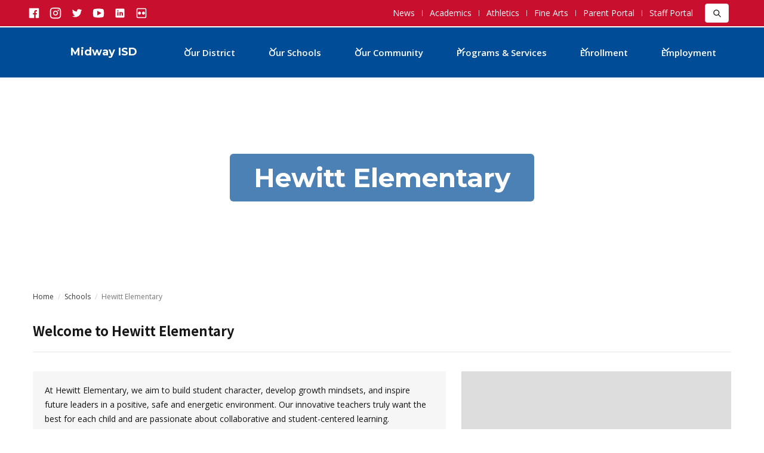

--- FILE ---
content_type: text/html
request_url: https://www.midwayisd.org/schools/he
body_size: 9602
content:
<!DOCTYPE html><!-- Last Published: Thu Jan 15 2026 19:32:15 GMT+0000 (Coordinated Universal Time) --><html data-wf-domain="www.midwayisd.org" data-wf-page="6313d4323e63c92bab8981bf" data-wf-site="6310b4308e12aa485b047626" lang="en" data-wf-collection="6313d4323e63c921828981bd" data-wf-item-slug="he"><head><meta charset="utf-8"/><title>Hewitt Elementary</title><meta content="" name="description"/><meta content="Hewitt Elementary" property="og:title"/><meta content="" property="og:description"/><meta content="Hewitt Elementary" property="twitter:title"/><meta content="" property="twitter:description"/><meta property="og:type" content="website"/><meta content="summary_large_image" name="twitter:card"/><meta content="width=device-width, initial-scale=1" name="viewport"/><meta content="OaCvty7IjchlJzgLOsnCH4s9sCrhPdFnabFMsL1gQZU" name="google-site-verification"/><link href="https://cdn.prod.website-files.com/6310b4308e12aa485b047626/css/midway-isd.webflow.shared.ca5cf8c73.min.css" rel="stylesheet" type="text/css" integrity="sha384-ylz4xzH3cOz6qJHB6aQi1KklUUqG7nj+JL8o7xuyET+XwrQbilmnWYCtHJxJ4MR+" crossorigin="anonymous"/><link href="https://fonts.googleapis.com" rel="preconnect"/><link href="https://fonts.gstatic.com" rel="preconnect" crossorigin="anonymous"/><script src="https://ajax.googleapis.com/ajax/libs/webfont/1.6.26/webfont.js" type="text/javascript"></script><script type="text/javascript">WebFont.load({  google: {    families: ["Open Sans:300,300italic,400,400italic,600,600italic,700,700italic,800,800italic","Montserrat:100,100italic,200,200italic,300,300italic,400,400italic,500,500italic,600,600italic,700,700italic,800,800italic,900,900italic","Merriweather:300,300italic,400,400italic,700,700italic,900,900italic","Noto Sans HK:regular,500,700","Libre Caslon Display:regular"]  }});</script><script type="text/javascript">!function(o,c){var n=c.documentElement,t=" w-mod-";n.className+=t+"js",("ontouchstart"in o||o.DocumentTouch&&c instanceof DocumentTouch)&&(n.className+=t+"touch")}(window,document);</script><link href="https://cdn.prod.website-files.com/6310b4308e12aa485b047626/6313c1f3f4c52fbb81fa081d_midway-32x32.png" rel="shortcut icon" type="image/x-icon"/><link href="https://cdn.prod.website-files.com/6310b4308e12aa485b047626/6313c26abcf4e04a9f93abec_midway-256x256.png" rel="apple-touch-icon"/><script async="" src="https://www.googletagmanager.com/gtag/js?id=G-SXMMD5RZR2"></script><script type="text/javascript">window.dataLayer = window.dataLayer || [];function gtag(){dataLayer.push(arguments);}gtag('set', 'developer_id.dZGVlNj', true);gtag('js', new Date());gtag('config', 'G-SXMMD5RZR2');</script><script src="https://px.premion.com/pixel.js?pxid=6961375a8b01cc83f8698629"></script></head><body><div class="page-wrapper"><div class="mobile-nav"><div data-animation="default" class="navbar1_component w-nav" data-easing2="ease" fs-scrolldisable-element="smart-nav" data-easing="ease" data-collapse="medium" data-w-id="03c47a84-a913-bf57-8c75-51953b745169" role="banner" data-duration="400" id="mobile-nav"><div class="navbar1_container"><a href="/" class="nav-brand-mobile w-nav-brand"><img src="https://cdn.prod.website-files.com/6310b4308e12aa485b047626/63308abc42bc6a2ca8353b29_midway-blue-bg-256x256.avif" data-w-id="f78a8156-24c5-dcca-5fcc-fc92a752a73f" alt="" class="nav-logo-mobile"/><div class="nav-logo-text-mobile">Midway ISD</div></a><nav role="navigation" class="navbar1_menu is-page-height-tablet w-nav-menu"><form action="/search" class="w-form"><label for="search" class="field-label">Search</label><input class="w-input" maxlength="256" name="query" placeholder="Search…" type="search" id="search-2" required=""/><input type="submit" class="search-button-3 w-button" value="Search"/></form><div data-hover="false" data-delay="200" data-w-id="03c47a84-a913-bf57-8c75-51953b74516e" class="navbar1_menu-dropdown w-dropdown"><div class="navbar1_dropdown-toggle w-dropdown-toggle"><div class="dropdown-icon-white w-embed"><svg width=" 100%" height=" 100%" viewBox="0 0 16 16" fill="none" xmlns="http://www.w3.org/2000/svg">
<path fill-rule="evenodd" clip-rule="evenodd" d="M2.55806 6.29544C2.46043 6.19781 2.46043 6.03952 2.55806 5.94189L3.44195 5.058C3.53958 4.96037 3.69787 4.96037 3.7955 5.058L8.00001 9.26251L12.2045 5.058C12.3021 4.96037 12.4604 4.96037 12.5581 5.058L13.4419 5.94189C13.5396 6.03952 13.5396 6.19781 13.4419 6.29544L8.17678 11.5606C8.07915 11.6582 7.92086 11.6582 7.82323 11.5606L2.55806 6.29544Z" fill="currentColor"/>
</svg></div><div class="text-color-white">Our District</div></div><nav class="navbar1_dropdown-list w-dropdown-list"><a href="/about" class="navbar1_dropdown-link w-dropdown-link">About Midway</a><a href="/board-of-trustees" class="navbar1_dropdown-link w-dropdown-link">Board of Trustees</a><a href="/district-planning" class="navbar1_dropdown-link w-dropdown-link">Planning &amp; Accountability</a><a href="/financial-transparency" class="navbar1_dropdown-link w-dropdown-link">Financial Transparency</a><a href="https://pol.tasb.org/PolicyOnline?key=860" target="_blank" class="navbar1_dropdown-link w-dropdown-link">Policy Online</a><a href="/calendars" class="navbar1_dropdown-link w-dropdown-link">Calendars</a><a href="https://www.midwayisd.org/schools#Maps-Zoning" class="navbar1_dropdown-link w-dropdown-link">Maps &amp; Zoning</a><a href="/superintendent" class="navbar1_dropdown-link w-dropdown-link">Superintendent</a><a href="/legislative-priorities" class="navbar1_dropdown-link w-dropdown-link">Legislative Priorities</a><a href="/facilities-needs-assessment" class="navbar1_dropdown-link w-dropdown-link">Facilities Needs Assessment</a><a href="/bond2025" class="navbar1_dropdown-link w-dropdown-link">Bond 2025</a><a href="/history" class="navbar1_dropdown-link w-dropdown-link">History</a></nav></div><div data-hover="false" data-delay="200" data-w-id="03c47a84-a913-bf57-8c75-51953b745188" class="navbar1_menu-dropdown w-dropdown"><div class="navbar1_dropdown-toggle w-dropdown-toggle"><div class="dropdown-icon-white w-embed"><svg width=" 100%" height=" 100%" viewBox="0 0 16 16" fill="none" xmlns="http://www.w3.org/2000/svg">
<path fill-rule="evenodd" clip-rule="evenodd" d="M2.55806 6.29544C2.46043 6.19781 2.46043 6.03952 2.55806 5.94189L3.44195 5.058C3.53958 4.96037 3.69787 4.96037 3.7955 5.058L8.00001 9.26251L12.2045 5.058C12.3021 4.96037 12.4604 4.96037 12.5581 5.058L13.4419 5.94189C13.5396 6.03952 13.5396 6.19781 13.4419 6.29544L8.17678 11.5606C8.07915 11.6582 7.92086 11.6582 7.82323 11.5606L2.55806 6.29544Z" fill="currentColor"/>
</svg></div><div class="text-color-white">Our Schools</div></div><nav class="navbar1_dropdown-list w-dropdown-list"><a href="/schools" class="navbar1_dropdown-link w-dropdown-link">Campuses</a><a href="https://www.midwayisd.org/schools#facilities2" class="navbar1_dropdown-link w-dropdown-link">Support Facilities</a><a href="https://www.midwayisd.org/schools#Maps-Zoning" class="navbar1_dropdown-link w-dropdown-link">Maps &amp; Zoning</a></nav></div><div data-hover="false" data-delay="200" data-w-id="15ddfa2c-52a6-8c57-e76b-7289f65348d6" class="navbar1_menu-dropdown w-dropdown"><div class="navbar1_dropdown-toggle w-dropdown-toggle"><div class="dropdown-icon-white w-embed"><svg width=" 100%" height=" 100%" viewBox="0 0 16 16" fill="none" xmlns="http://www.w3.org/2000/svg">
<path fill-rule="evenodd" clip-rule="evenodd" d="M2.55806 6.29544C2.46043 6.19781 2.46043 6.03952 2.55806 5.94189L3.44195 5.058C3.53958 4.96037 3.69787 4.96037 3.7955 5.058L8.00001 9.26251L12.2045 5.058C12.3021 4.96037 12.4604 4.96037 12.5581 5.058L13.4419 5.94189C13.5396 6.03952 13.5396 6.19781 13.4419 6.29544L8.17678 11.5606C8.07915 11.6582 7.92086 11.6582 7.82323 11.5606L2.55806 6.29544Z" fill="currentColor"/>
</svg></div><div class="text-color-white">Our Community</div></div><nav class="navbar1_dropdown-list w-dropdown-list"><a href="/community" class="navbar1_dropdown-link w-dropdown-link">Panther Nation</a><a href="/education-foundation" class="navbar1_dropdown-link w-dropdown-link">Education Foundation</a><a href="/businesses-organizations" class="navbar1_dropdown-link w-dropdown-link">Businesses &amp; Organizations</a><a href="https://www.midwayisd.org/businesses-organizations#bb" class="navbar1_dropdown-link w-dropdown-link">Community Bulletin Board</a></nav></div><div data-hover="false" data-delay="200" data-w-id="03c47a84-a913-bf57-8c75-51953b745196" class="navbar1_menu-dropdown w-dropdown"><div class="navbar1_dropdown-toggle w-dropdown-toggle"><div class="dropdown-icon-white w-embed"><svg width=" 100%" height=" 100%" viewBox="0 0 16 16" fill="none" xmlns="http://www.w3.org/2000/svg">
<path fill-rule="evenodd" clip-rule="evenodd" d="M2.55806 6.29544C2.46043 6.19781 2.46043 6.03952 2.55806 5.94189L3.44195 5.058C3.53958 4.96037 3.69787 4.96037 3.7955 5.058L8.00001 9.26251L12.2045 5.058C12.3021 4.96037 12.4604 4.96037 12.5581 5.058L13.4419 5.94189C13.5396 6.03952 13.5396 6.19781 13.4419 6.29544L8.17678 11.5606C8.07915 11.6582 7.92086 11.6582 7.82323 11.5606L2.55806 6.29544Z" fill="currentColor"/>
</svg></div><div class="text-color-white">Programs &amp; Services</div></div><nav class="navbar1_dropdown-list w-dropdown-list"><a href="/programs-services" class="navbar1_dropdown-link w-dropdown-link">View All</a><a href="/academics" class="navbar1_dropdown-link w-dropdown-link">Academics</a><a href="/athletics" class="navbar1_dropdown-link w-dropdown-link">Athletics</a><a href="/finearts" class="navbar1_dropdown-link w-dropdown-link">Fine Arts</a><a href="/safety-wellness" class="navbar1_dropdown-link w-dropdown-link">Safety &amp; Wellness</a><a href="/police" class="navbar1_dropdown-link w-dropdown-link">Police Department</a><a href="/special-populations" class="navbar1_dropdown-link w-dropdown-link">Special Populations</a></nav></div><div data-hover="false" data-delay="200" data-w-id="588b77ee-ac70-d967-9334-5db2575348cd" class="navbar1_menu-dropdown w-dropdown"><div class="navbar1_dropdown-toggle w-dropdown-toggle"><div class="dropdown-icon-white w-embed"><svg width=" 100%" height=" 100%" viewBox="0 0 16 16" fill="none" xmlns="http://www.w3.org/2000/svg">
<path fill-rule="evenodd" clip-rule="evenodd" d="M2.55806 6.29544C2.46043 6.19781 2.46043 6.03952 2.55806 5.94189L3.44195 5.058C3.53958 4.96037 3.69787 4.96037 3.7955 5.058L8.00001 9.26251L12.2045 5.058C12.3021 4.96037 12.4604 4.96037 12.5581 5.058L13.4419 5.94189C13.5396 6.03952 13.5396 6.19781 13.4419 6.29544L8.17678 11.5606C8.07915 11.6582 7.92086 11.6582 7.82323 11.5606L2.55806 6.29544Z" fill="currentColor"/>
</svg></div><div class="text-color-white">Enrollment</div></div><nav class="navbar1_dropdown-list w-dropdown-list"><a href="/enrollment" class="navbar1_dropdown-link w-dropdown-link">Why Midway</a><a href="/registration" class="navbar1_dropdown-link w-dropdown-link">Registration</a></nav></div><div data-hover="false" data-delay="200" data-w-id="03c47a84-a913-bf57-8c75-51953b7451aa" class="navbar1_menu-dropdown w-dropdown"><div class="navbar1_dropdown-toggle w-dropdown-toggle"><div class="dropdown-icon-white w-embed"><svg width=" 100%" height=" 100%" viewBox="0 0 16 16" fill="none" xmlns="http://www.w3.org/2000/svg">
<path fill-rule="evenodd" clip-rule="evenodd" d="M2.55806 6.29544C2.46043 6.19781 2.46043 6.03952 2.55806 5.94189L3.44195 5.058C3.53958 4.96037 3.69787 4.96037 3.7955 5.058L8.00001 9.26251L12.2045 5.058C12.3021 4.96037 12.4604 4.96037 12.5581 5.058L13.4419 5.94189C13.5396 6.03952 13.5396 6.19781 13.4419 6.29544L8.17678 11.5606C8.07915 11.6582 7.92086 11.6582 7.82323 11.5606L2.55806 6.29544Z" fill="currentColor"/>
</svg></div><div class="text-color-white">Employment</div></div><nav class="navbar1_dropdown-list w-dropdown-list"><a href="/employment" class="navbar1_dropdown-link w-dropdown-link">Join Our Team</a><a href="https://midwayisd.tedk12.com/hire/index.aspx" target="_blank" class="navbar1_dropdown-link w-dropdown-link">View Current Openings</a><a href="/teachers" class="navbar1_dropdown-link w-dropdown-link">Teachers &amp; Professionals</a><a href="/paraprofessionals" class="navbar1_dropdown-link w-dropdown-link">Paraprofessionals</a><a href="/auxiliary" class="navbar1_dropdown-link w-dropdown-link">Auxiliary</a><a href="https://www.midwayisd.org/employment" class="navbar1_dropdown-link w-dropdown-link">Substitutes</a></nav></div><div class="navbar1_menu-buttons"><a href="/news" class="button-mobile-2 w-button">NEWS</a><a href="/families" class="button-mobile-2 w-button">PARENT PORTAL</a><a href="https://midwayisdorg.sharepoint.com/" target="_blank" class="button-mobile-2 w-button">STAFF PORTAL</a></div></nav><div class="navbar1_menu-button w-nav-button"><div class="menu-icon1"><div class="menu-icon1_line-top"></div><div class="menu-icon1_line-middle"><div class="menu-icon_line-middle-inner"></div></div><div class="menu-icon1_line-bottom"></div></div></div></div></div></div><div class="top-nav-container"><aside id="desktop-nav-top" class="top-bar-container-2"><div class="wrapper-2"><div class="top-bar-2"><div class="top-bar-left-2"><div class="tagline red">Innovation - Commitment - Excellence</div><a href="https://www.facebook.com/midwayisd/" target="_blank" class="top-bar-social left w-inline-block"><img src="https://cdn.prod.website-files.com/6310b4308e12aa485b047626/6310b4318e12aac9d9047687_facebook-white.svg" loading="lazy" width="20" height="20" alt="" class="social-image-top"/></a><a href="https://www.instagram.com/midwayisd" target="_blank" class="top-bar-social w-inline-block"><img src="https://cdn.prod.website-files.com/6310b4308e12aa485b047626/6310b4318e12aa643c0476a7_instagram-white.svg" loading="lazy" width="20" height="20" alt="" class="social-image-top"/></a><a href="https://twitter.com/MidwayISD" target="_blank" class="top-bar-social w-inline-block"><img src="https://cdn.prod.website-files.com/6310b4308e12aa485b047626/6310b4318e12aa1b9e0476b7_twitter-white.svg" loading="lazy" width="20" height="20" alt="" class="social-image-top"/></a><a href="https://www.youtube.com/user/MidwayISDpr" target="_blank" class="top-bar-social w-inline-block"><img src="https://cdn.prod.website-files.com/6310b4308e12aa485b047626/6310b4318e12aa32ce0476c3_youtube-white.svg" loading="lazy" width="20" height="20" alt="" class="social-image-top"/></a><a href="https://www.linkedin.com/company/midway-isd" target="_blank" class="top-bar-social w-inline-block"><img src="https://cdn.prod.website-files.com/6310b4308e12aa485b047626/6334ea1e8d9e97a9f415b465_linkedin-white.svg" loading="lazy" width="20" height="20" alt="" class="social-image-top"/></a><a href="https://www.flickr.com/photos/midwayisd/albums" target="_blank" class="top-bar-social w-inline-block"><img src="https://cdn.prod.website-files.com/6310b4308e12aa485b047626/6334eb14d7ddbcd2666436a7_flickr-white.svg" loading="lazy" width="20" height="20" alt="" class="social-image-top"/></a></div><div class="top-bar-right-2"><a href="/news" class="top-bar-link-2">News</a><div class="top-bar-divider-2"></div><a href="/academics" class="top-bar-link-2">Academics</a><div class="top-bar-divider-2"></div><a href="/athletics" class="top-bar-link-2">Athletics</a><div class="top-bar-divider-2"></div><a href="/finearts" class="top-bar-link-2">Fine Arts</a><div class="top-bar-divider-2"></div><a href="/families" class="top-bar-link-2">Parent Portal</a><div class="top-bar-divider-2"></div><a href="https://midwayisdorg.sharepoint.com/" target="_blank" class="top-bar-link-2">Staff Portal</a><form action="/search" class="search-form redbar w-form"><input class="search-form-input small w-input" maxlength="256" name="query" placeholder=" Search..." type="search" id="search" required=""/><input type="submit" class="search-button w-button" value=" "/></form></div></div></div></aside><div data-animation="default" class="navbar1_component-2 w-nav" data-easing2="ease" fs-scrolldisable-element="smart-nav" data-easing="ease" data-collapse="medium" data-w-id="7e616294-41f7-780c-d7cc-b984a75ee71e" role="banner" data-duration="400"><div class="navbar1_container"><a href="/" class="navbar1_logo-link w-nav-brand"><img src="https://cdn.prod.website-files.com/6310b4308e12aa485b047626/63308abc42bc6a2ca8353b29_midway-blue-bg-256x256.avif" loading="lazy" width="65" alt="" class="navbar1_logo"/><div class="nav-logo-text-v2">Midway ISD</div></a><nav role="navigation" class="navbar1_menu is-page-height-tablet w-nav-menu"><div data-hover="true" data-delay="200" data-w-id="7e616294-41f7-780c-d7cc-b984a75ee725" class="navbar1_menu-dropdown w-dropdown"><div class="navbar1_dropdown-toggle-2 w-dropdown-toggle"><div class="dropdown-icon-3 w-embed"><svg width=" 100%" height=" 100%" viewBox="0 0 16 16" fill="none" xmlns="http://www.w3.org/2000/svg">
<path fill-rule="evenodd" clip-rule="evenodd" d="M2.55806 6.29544C2.46043 6.19781 2.46043 6.03952 2.55806 5.94189L3.44195 5.058C3.53958 4.96037 3.69787 4.96037 3.7955 5.058L8.00001 9.26251L12.2045 5.058C12.3021 4.96037 12.4604 4.96037 12.5581 5.058L13.4419 5.94189C13.5396 6.03952 13.5396 6.19781 13.4419 6.29544L8.17678 11.5606C8.07915 11.6582 7.92086 11.6582 7.82323 11.5606L2.55806 6.29544Z" fill="currentColor"/>
</svg></div><div>Our District</div></div><nav class="navbar1_dropdown-list-2 w-dropdown-list"><a href="/about" class="navbar1_dropdown-link-2 w-dropdown-link">About Midway</a><a href="/board-of-trustees" class="navbar1_dropdown-link-2 w-dropdown-link">Board of Trustees</a><a href="/district-planning" class="navbar1_dropdown-link-2 w-dropdown-link">Planning &amp; Accountability</a><a href="/financial-transparency" class="navbar1_dropdown-link-2 w-dropdown-link">Financial Transparency</a><a href="https://pol.tasb.org/PolicyOnline?key=860" target="_blank" class="navbar1_dropdown-link-2 w-dropdown-link">Policy Online</a><a href="/calendars" class="navbar1_dropdown-link-2 w-dropdown-link">Calendars</a><a href="/superintendent" class="navbar1_dropdown-link-2 w-dropdown-link">Superintendent</a><a href="/legislative-priorities" class="navbar1_dropdown-link-2 w-dropdown-link">Legislative Priorities</a><a href="/facilities-needs-assessment" class="navbar1_dropdown-link-2 w-dropdown-link">Facilities Needs Assessment</a><a href="/bond2025" class="navbar1_dropdown-link-2 w-dropdown-link">Bond 2025</a><a href="/history" class="navbar1_dropdown-link-2 w-dropdown-link">History</a></nav></div><div data-hover="true" data-delay="200" data-w-id="7e616294-41f7-780c-d7cc-b984a75ee73b" class="navbar1_menu-dropdown w-dropdown"><div class="navbar1_dropdown-toggle-2 w-dropdown-toggle"><div class="dropdown-icon-3 w-embed"><svg width=" 100%" height=" 100%" viewBox="0 0 16 16" fill="none" xmlns="http://www.w3.org/2000/svg">
<path fill-rule="evenodd" clip-rule="evenodd" d="M2.55806 6.29544C2.46043 6.19781 2.46043 6.03952 2.55806 5.94189L3.44195 5.058C3.53958 4.96037 3.69787 4.96037 3.7955 5.058L8.00001 9.26251L12.2045 5.058C12.3021 4.96037 12.4604 4.96037 12.5581 5.058L13.4419 5.94189C13.5396 6.03952 13.5396 6.19781 13.4419 6.29544L8.17678 11.5606C8.07915 11.6582 7.92086 11.6582 7.82323 11.5606L2.55806 6.29544Z" fill="currentColor"/>
</svg></div><div>Our Schools</div></div><nav class="navbar1_dropdown-list-2 w-dropdown-list"><a href="/schools" class="navbar1_dropdown-link-2 w-dropdown-link">Campuses</a><a href="https://www.midwayisd.org/schools#facilities2" class="navbar1_dropdown-link-2 w-dropdown-link">Support Facilities</a><a href="https://www.midwayisd.org/schools#Maps-Zoning" class="navbar1_dropdown-link-2 w-dropdown-link">Maps &amp; Zoning</a><a href="/department-contacts" class="navbar1_dropdown-link-2 w-dropdown-link">Department Contacts</a></nav></div><div data-hover="true" data-delay="200" data-w-id="7e616294-41f7-780c-d7cc-b984a75ee749" class="navbar1_menu-dropdown w-dropdown"><div class="navbar1_dropdown-toggle-2 w-dropdown-toggle"><div class="dropdown-icon-3 w-embed"><svg width=" 100%" height=" 100%" viewBox="0 0 16 16" fill="none" xmlns="http://www.w3.org/2000/svg">
<path fill-rule="evenodd" clip-rule="evenodd" d="M2.55806 6.29544C2.46043 6.19781 2.46043 6.03952 2.55806 5.94189L3.44195 5.058C3.53958 4.96037 3.69787 4.96037 3.7955 5.058L8.00001 9.26251L12.2045 5.058C12.3021 4.96037 12.4604 4.96037 12.5581 5.058L13.4419 5.94189C13.5396 6.03952 13.5396 6.19781 13.4419 6.29544L8.17678 11.5606C8.07915 11.6582 7.92086 11.6582 7.82323 11.5606L2.55806 6.29544Z" fill="currentColor"/>
</svg></div><div>Our Community</div></div><nav class="navbar1_dropdown-list-2 w-dropdown-list"><a href="/community" class="navbar1_dropdown-link-2 w-dropdown-link">Panther Nation</a><a href="/education-foundation" class="navbar1_dropdown-link-2 w-dropdown-link">Education Foundation</a><a href="/businesses-organizations" class="navbar1_dropdown-link-2 w-dropdown-link">Businesses &amp; Organizations</a><a href="https://www.midwayisd.org/businesses-organizations#bb" class="navbar1_dropdown-link-2 w-dropdown-link">Community Bulletin Board</a></nav></div><div data-hover="true" data-delay="200" data-w-id="7e616294-41f7-780c-d7cc-b984a75ee757" class="navbar1_menu-dropdown w-dropdown"><div class="navbar1_dropdown-toggle-2 w-dropdown-toggle"><div class="dropdown-icon-3 w-embed"><svg width=" 100%" height=" 100%" viewBox="0 0 16 16" fill="none" xmlns="http://www.w3.org/2000/svg">
<path fill-rule="evenodd" clip-rule="evenodd" d="M2.55806 6.29544C2.46043 6.19781 2.46043 6.03952 2.55806 5.94189L3.44195 5.058C3.53958 4.96037 3.69787 4.96037 3.7955 5.058L8.00001 9.26251L12.2045 5.058C12.3021 4.96037 12.4604 4.96037 12.5581 5.058L13.4419 5.94189C13.5396 6.03952 13.5396 6.19781 13.4419 6.29544L8.17678 11.5606C8.07915 11.6582 7.92086 11.6582 7.82323 11.5606L2.55806 6.29544Z" fill="currentColor"/>
</svg></div><div>Programs &amp; Services</div></div><nav class="navbar1_dropdown-list-2 w-dropdown-list"><a href="/programs-services" class="navbar1_dropdown-link-2 w-dropdown-link">View All</a><a href="/academics" class="navbar1_dropdown-link-2 w-dropdown-link">Academics</a><a href="/athletics" class="navbar1_dropdown-link-2 w-dropdown-link">Athletics</a><a href="/finearts" class="navbar1_dropdown-link-2 w-dropdown-link">Fine Arts</a><a href="/safety-wellness" class="navbar1_dropdown-link-2 w-dropdown-link">Safety &amp; Wellness</a><a href="/police" class="navbar1_dropdown-link-2 w-dropdown-link">Police Department</a><a href="/special-populations" class="navbar1_dropdown-link-2 w-dropdown-link">Special Populations</a><a href="/spirit-involvement" class="navbar1_dropdown-link-2 w-dropdown-link">Spirit &amp; Involvement</a></nav></div><div data-hover="true" data-delay="200" data-w-id="7e616294-41f7-780c-d7cc-b984a75ee769" class="navbar1_menu-dropdown w-dropdown"><div class="navbar1_dropdown-toggle-2 w-dropdown-toggle"><div class="dropdown-icon-3 w-embed"><svg width=" 100%" height=" 100%" viewBox="0 0 16 16" fill="none" xmlns="http://www.w3.org/2000/svg">
<path fill-rule="evenodd" clip-rule="evenodd" d="M2.55806 6.29544C2.46043 6.19781 2.46043 6.03952 2.55806 5.94189L3.44195 5.058C3.53958 4.96037 3.69787 4.96037 3.7955 5.058L8.00001 9.26251L12.2045 5.058C12.3021 4.96037 12.4604 4.96037 12.5581 5.058L13.4419 5.94189C13.5396 6.03952 13.5396 6.19781 13.4419 6.29544L8.17678 11.5606C8.07915 11.6582 7.92086 11.6582 7.82323 11.5606L2.55806 6.29544Z" fill="currentColor"/>
</svg></div><div>Enrollment</div></div><nav class="navbar1_dropdown-list-2 w-dropdown-list"><a href="/enrollment" class="navbar1_dropdown-link-2 w-dropdown-link">Why Midway</a><a href="/registration" class="navbar1_dropdown-link-2 w-dropdown-link">Registration</a></nav></div><div data-hover="true" data-delay="200" data-w-id="7e616294-41f7-780c-d7cc-b984a75ee773" class="navbar1_menu-dropdown w-dropdown"><div class="navbar1_dropdown-toggle-2 w-dropdown-toggle"><div class="dropdown-icon-3 w-embed"><svg width=" 100%" height=" 100%" viewBox="0 0 16 16" fill="none" xmlns="http://www.w3.org/2000/svg">
<path fill-rule="evenodd" clip-rule="evenodd" d="M2.55806 6.29544C2.46043 6.19781 2.46043 6.03952 2.55806 5.94189L3.44195 5.058C3.53958 4.96037 3.69787 4.96037 3.7955 5.058L8.00001 9.26251L12.2045 5.058C12.3021 4.96037 12.4604 4.96037 12.5581 5.058L13.4419 5.94189C13.5396 6.03952 13.5396 6.19781 13.4419 6.29544L8.17678 11.5606C8.07915 11.6582 7.92086 11.6582 7.82323 11.5606L2.55806 6.29544Z" fill="currentColor"/>
</svg></div><div>Employment</div></div><nav class="navbar1_dropdown-list-2 w-dropdown-list"><a href="/employment" class="navbar1_dropdown-link-2 w-dropdown-link">Join Our Team</a><a href="https://midwayisd.tedk12.com/hire/index.aspx" target="_blank" class="navbar1_dropdown-link-2 w-dropdown-link">View Current Openings</a><a href="/teachers" class="navbar1_dropdown-link-2 w-dropdown-link">Teachers &amp; Professionals</a><a href="/paraprofessionals" class="navbar1_dropdown-link-2 w-dropdown-link">Paraprofessionals</a><a href="/auxiliary" class="navbar1_dropdown-link-2 w-dropdown-link">Auxiliary</a><a href="https://www.midwayisd.org/employment#subs" class="navbar1_dropdown-link-2 w-dropdown-link">Substitutes</a><a href="https://www.midwayisd.org/employment#waco" class="navbar1_dropdown-link-2 w-dropdown-link">Waco Lifestyle</a></nav></div></nav><div class="navbar1_menu-button w-nav-button"><div class="menu-icon1"><div class="menu-icon1_line-top-2"></div><div class="menu-icon1_line-middle-2"><div class="menu-icon_line-middle-inner-2"></div></div><div class="menu-icon1_line-bottom-2"></div></div></div></div></div></div><div id="Hero" style="background-image:url(&quot;https://cdn.prod.website-files.com/6310b4318e12aace44047630/642de50003fa465fe3d34fa2_hewitt%201920x550.avif&quot;)" class="section hero schools"><div class="wrapper w-container"><div class="program-page-intro-v2"><h1 class="program-heading"> Hewitt Elementary</h1></div></div></div><div class="section no-padding-vertical"><div class="wrapper w-container"><div class="breadcrumbs"><a href="/" class="breadcrumbs-link">Home</a><div class="breadcrumbs-divider">/</div><a href="/schools" class="breadcrumbs-link">Schools</a><div class="breadcrumbs-divider">/</div><div> Hewitt Elementary</div></div></div></div><div class="section about"><div class="wrapper"><div class="header-block side-margins"><div class="header"><h3 class="header-text">Welcome to  </h3><h3 class="header-text"> Hewitt Elementary</h3></div><div class="header-line"></div></div><div class="w-layout-grid program-about-grid-2"><div id="w-node-_40f4847b-0f90-d8ea-3577-d0bffc2968db-ab8981bf"><div id="w-node-_40f4847b-0f90-d8ea-3577-d0bffc2968dc-ab8981bf" class="tab-rich-text w-richtext"><p>At Hewitt Elementary, we aim to build student character, develop growth mindsets, and inspire future leaders in a positive, safe and energetic environment. Our innovative teachers truly want the best for each child and are passionate about collaborative and student-centered learning. </p><p>We strive to create a welcoming, family-oriented atmosphere and are dedicated to giving all students an educational experience that engages both children and parents in learning. Our inclusive community of teachers and staff goes above and beyond to support and care for students as they learn and grow.</p><div class="w-embed"><a href="https://www.midwayisd.org/programs-services" class="button-red is-small w-button">View Programs & Services</a>

<a href="https://www.midwayisd.org/families" class="button-red is-small w-button">View Parent Portal</a>

<a href="https://www.parentsquare.com/schools/13944/feeds" class="button-red is-small w-button" target="_blank">View on ParentSquare</a></div><div class="w-embed"><link rel="stylesheet" href="https://cdnjs.cloudflare.com/ajax/libs/font-awesome/4.7.0/css/font-awesome.min.css">
<style>

.left {
  margin-left: 0px;
}

.fa {
  padding: ;
  font-size: 24px;
  width: ;
  text-align: center;
  text-decoration: none;
  margin: 20px 4px;
}


.fa:hover {
  color: #004C97;
}


.fa-twitter {
  color: #C8102E;
}

.fa-facebook {
  color: #C8102E;
}

.fa-instagram {
  color: #C8102E;
}

.fa-youtube {
  color: #C8102E;
}

</style>

<!-- Add font awesome icons -->

<div class="left">

<a href="https://www.facebook.com/HewittElem/" target="_blank" class="fa fa-facebook"></a>
<a href="https://www.instagram.com/hewittelementary/" target="_blank" class="fa fa-instagram"></a>
<a href="https://twitter.com/HewittElem" target="_blank" class="fa fa-twitter"></a>
<a href="https://www.youtube.com/@goodmorninghewitt7021/streams" target="_blank" class="fa fa-youtube"></a>
</div></div></div></div><div id="w-node-_40f4847b-0f90-d8ea-3577-d0bffc2968e9-ab8981bf" class="slider-div"><div data-delay="4000" data-animation="slide" class="slider-4 w-slider" data-autoplay="false" data-easing="ease" data-hide-arrows="false" data-disable-swipe="false" data-autoplay-limit="0" data-nav-spacing="3" data-duration="500" data-infinite="true" id="w-node-_40f4847b-0f90-d8ea-3577-d0bffc2968ea-ab8981bf"><div class="w-slider-mask"><div style="background-image:url(&quot;https://cdn.prod.website-files.com/6310b4318e12aace44047630/63fe6a2932b65fbb4926d591_he-1-2023.avif&quot;)" class="program-slide-1 w-slide"></div><div style="background-image:url(&quot;https://cdn.prod.website-files.com/6310b4318e12aace44047630/64ff2177c9bd00e70ef651d4_he-4-2023.avif&quot;)" class="program-slide-2 w-slide"></div><div style="background-image:url(&quot;https://cdn.prod.website-files.com/6310b4318e12aace44047630/63fe6b631f177151160aa8cc_he-3-2023.avif&quot;)" class="program-slide-3 w-slide"></div></div><div class="w-slider-arrow-left"><div class="icon w-icon-slider-left"></div></div><div class="w-slider-arrow-right"><div class="icon w-icon-slider-right"></div></div><div class="w-slider-nav w-round"></div></div></div></div></div></div><div class="awards-section"><div class="wrapper"><div class="w-dyn-list"><div role="list" class="grid-small awards w-dyn-items"><div role="listitem" class="w-dyn-item"><div class="awards-card"><div class="thumbnail-small-awards"><div style="background-image:url(&quot;https://cdn.prod.website-files.com/6310b4318e12aace44047630/686e88db0ab27f21653e710d_niche-best-schools-2025.avif&quot;)" class="thumbnail awards"></div></div></div></div><div role="listitem" class="w-dyn-item"><div class="awards-card"><div class="thumbnail-small-awards"><div style="background-image:url(&quot;https://cdn.prod.website-files.com/6310b4318e12aace44047630/638e5da991dfa74e9b2da9de_namm-best-music.avif&quot;)" class="thumbnail awards"></div></div></div></div><div role="listitem" class="w-dyn-item"><div class="awards-card"><div class="thumbnail-small-awards"><div style="background-image:url(&quot;https://cdn.prod.website-files.com/6310b4318e12aace44047630/686e8ba9368ceb4510679b66_kindness-2025.avif&quot;)" class="thumbnail awards"></div></div></div></div></div></div></div></div><div class="announcement-section-campus"><div class="wrapper"><div class="header-block side-margins"><h3 class="header">Announcements</h3><div class="header-line"></div></div><div class="_15-margin-div"><div class="w-richtext"><div class="w-embed w-iframe"><iframe src="https://www.parentsquare.com/schools/13944/rss_widget" title="New School Posts From ParentSquare" height="500px" scrolling="yes" frameborder="0" width="100%" style="border:none;overflow:hidden;"></iframe></div></div></div></div></div><div class="section accordion"><div class="wrapper"><div class="w-layout-grid campus-page-grid-1"><div class="programs-accordion"><div class="header-block"><h3 class="header">Campus Information</h3><div class="header-line"></div></div><div class="faq-card narrow"><div class="question campus"><img src="https://cdn.prod.website-files.com/6310b4308e12aa485b047626/6310b4318e12aa09060476af_right.svg" alt="" class="faq-arrow-icon"/><h4 class="question-text">Campus Contacts</h4></div><div data-ix="new-interaction" class="answer"><div class="answer-text w-richtext"><p><strong>Christy Watley<br/></strong>Principal / Campus Behavior Coordinator<br/>Phone: 254-761-5750<br/><a href="mailto:christy.watley@midwayisd.org">christy.watley@midwayisd.org</a></p><p><strong>Melinda Mullens<br/>‍</strong>Assistant Principal / Campus Title IX Coordinator<br/>Phone: 254-761-5750<br/><a href="mailto:melinda.mullens@midwayisd.org">melinda.mullens@midwayisd.org</a></p><p><strong>Amy Guillen<br/></strong>Campus Secretary<br/>Phone: 254-761-5750 ext. 6556<br/><a href="mailto:amabel.guillen@midwayisd.org">amabel.guillen@midwayisd.org</a></p><p><strong>Diane Roberts<br/></strong>Principal Secretary<br/>Phone: 254-761-5750 ext. 6552<br/><a href="mailto:Diane.roberts@midwayisd.org">diane.roberts@midwayisd.org</a></p><p><strong>Valerie Bravo</strong><br/>Counselor<br/>Phone: 254-761-5750<br/><a href="mailto:valerie.bravo@midwayisd.org">valerie.bravo@midwayisd.org</a></p><p><strong>Delmarie Velez</strong><br/>Nurse, RN<br/>Phone: 254-761-5750 ext. 6553<br/><a href="mailto:delmarie.velez@midwayisd.org">delmarie.velez@midwayisd.org</a></p><p>*Parents and Guardians can view the complete staff directory in ParentSquare.</p><div class="w-embed"><a href="https://www.parentsquare.com/schools/13944/users" class="button-red is-small w-button" target="_blank">View Directory</a></div></div></div></div><div class="faq-card narrow"><div class="question campus"><img src="https://cdn.prod.website-files.com/6310b4308e12aa485b047626/6310b4318e12aa09060476af_right.svg" alt="" class="faq-arrow-icon"/><h4 class="question-text">Bell Schedule</h4></div><div data-ix="new-interaction" class="answer"><div class="answer-text w-richtext"><p>Front door opens at 7:00 a.m.<br/>Classes begin at 7:40 a.m.<br/>Classes dismiss at 3:10 p.m.</p><p>‍<strong>Early Release Time<br/></strong>On early release days classes dismiss at 11:45 a.m.</p></div></div></div><div class="faq-card narrow w-condition-invisible"><div class="question campus"><img src="https://cdn.prod.website-files.com/6310b4308e12aa485b047626/6310b4318e12aa09060476af_right.svg" alt="" class="faq-arrow-icon"/><h4 class="question-text w-dyn-bind-empty"></h4></div><div data-ix="new-interaction" class="answer"><div class="answer-text w-dyn-bind-empty w-richtext"></div></div></div></div><div id="w-node-a7af55e5-8662-5532-bf30-0ca7a3b4393a-ab8981bf" class="sidebar-quick-links"><div class="header-block"><h3 class="header">Quick Links</h3><div class="header-line"></div></div><div class="w-dyn-list"><div role="list" class="w-dyn-items"><div role="listitem" class="button-group-vertical campus-links w-dyn-item"><a href="https://midwayisd.nutrislice.com/menu/" target="_blank" class="campus-button">Breakfast/Lunch Menus</a><a href="#" class="campus-button w-dyn-bind-empty"></a></div><div role="listitem" class="button-group-vertical campus-links w-dyn-item"><a href="https://www.myschoolbucks.com/ver2/getmain?requestAction=home" target="_blank" class="campus-button">MySchoolBucks</a><a href="#" class="campus-button w-dyn-bind-empty"></a></div><div role="listitem" class="button-group-vertical campus-links w-dyn-item"><a href="https://hac.midwayisd.org/homeaccess/" target="_blank" class="campus-button">Home Access Center</a><a href="#" class="campus-button w-dyn-bind-empty"></a></div><div role="listitem" class="button-group-vertical campus-links w-dyn-item"><a href="https://www.midwayisd.org/programs-services/health-services" target="_blank" class="campus-button">Health Services</a><a href="#" class="campus-button w-dyn-bind-empty"></a></div><div role="listitem" class="button-group-vertical campus-links w-dyn-item"><a href="https://www.midwayisd.org/programs-services/library-services" target="_blank" class="campus-button">Library Services</a><a href="#" class="campus-button w-dyn-bind-empty"></a></div><div role="listitem" class="button-group-vertical campus-links w-dyn-item"><a href="#" class="campus-button w-dyn-bind-empty"></a><a href="https://cdn.prod.website-files.com/6310b4318e12aace44047630/6840981ead715ade954e0f1d_HE%20School%20Supply%20List%202025-26.pdf" target="_blank" class="campus-button">School Supply Lists</a></div></div></div></div></div></div></div><div class="section"><div class="wrapper w-container"><div class="header-block side-margins"><h3 class="header">Panther Nation News</h3><a href="/news" class="more-link w-inline-block"><div>View All</div><div class="more-link-icon"><img src="https://cdn.prod.website-files.com/6310b4308e12aa485b047626/6310b4318e12aa09060476af_right.svg" alt="" class="more-link-arrow"/><img src="https://cdn.prod.website-files.com/6310b4308e12aa485b047626/6310b4318e12aa5f370476c1_right-white.svg" alt="Right arrow icon" class="more-link-arrow-hover"/></div></a><div class="header-line"></div></div><div class="w-dyn-list"><div role="list" class="grid-small w-dyn-items"><div role="listitem" class="w-dyn-item"><div class="post-card"><a href="/posts/bond-2025-in-action-midway-isd-invests-in-safer-modern-student-transportation" class="thumbnail-small w-inline-block"><div style="background-color:#2ab74d" class="badge">Community</div><div style="background-image:url(&quot;https://cdn.prod.website-files.com/6310b4318e12aace44047630/69650c91e2556a79ff39b32c_new-bus.jpg&quot;)" class="thumbnail"></div></a><a href="/posts/bond-2025-in-action-midway-isd-invests-in-safer-modern-student-transportation" class="post-heading-link w-inline-block"><h5 class="post-heading-small">Bond 2025 in Action: Midway ISD Invests in Safer, Modern Student Transportation</h5></a><div class="post-info"><div class="post-info-block"><img src="https://cdn.prod.website-files.com/6310b4308e12aa485b047626/6310b4318e12aa3a630476c4_calendar.svg" alt="Small calendar icon." class="mini-icon-grey"/><div>Jan 12, 2026</div></div><div class="post-info-block"><div class="divider-small"></div><img src="https://cdn.prod.website-files.com/5d04fc355b8916913bbf365a/5d04fc355b89169e22bf36ad_clock.svg" alt="" class="mini-icon-grey"/><div>2</div><div> min read</div></div></div></div></div><div role="listitem" class="w-dyn-item"><div class="post-card"><a href="/posts/midway-isd-named-statewide-finalist-for-2026-h-e-b-excellence-in-education-district-award" class="thumbnail-small w-inline-block"><div style="background-color:#2ab74d" class="badge">Community</div><div style="background-image:url(&quot;https://cdn.prod.website-files.com/6310b4318e12aace44047630/695ec79f9260554812869d1f_heb-finalist.jpg&quot;)" class="thumbnail"></div></a><a href="/posts/midway-isd-named-statewide-finalist-for-2026-h-e-b-excellence-in-education-district-award" class="post-heading-link w-inline-block"><h5 class="post-heading-small">Midway ISD Named Statewide Finalist for 2026 H-E-B Excellence in Education District Award</h5></a><div class="post-info"><div class="post-info-block"><img src="https://cdn.prod.website-files.com/6310b4308e12aa485b047626/6310b4318e12aa3a630476c4_calendar.svg" alt="Small calendar icon." class="mini-icon-grey"/><div>Jan 7, 2026</div></div><div class="post-info-block"><div class="divider-small"></div><img src="https://cdn.prod.website-files.com/5d04fc355b8916913bbf365a/5d04fc355b89169e22bf36ad_clock.svg" alt="" class="mini-icon-grey"/><div>1</div><div> min read</div></div></div></div></div><div role="listitem" class="w-dyn-item"><div class="post-card"><a href="/posts/board-approves-2026-2027-academic-calendar" class="thumbnail-small w-inline-block"><div style="background-color:#2ab74d" class="badge">Community</div><div style="background-image:url(&quot;https://cdn.prod.website-files.com/6310b4318e12aace44047630/6941b82e37a8a3f21aba890b_26-27-calendar.jpg&quot;)" class="thumbnail"></div></a><a href="/posts/board-approves-2026-2027-academic-calendar" class="post-heading-link w-inline-block"><h5 class="post-heading-small">Board Approves 2026–2027 Academic Calendar</h5></a><div class="post-info"><div class="post-info-block"><img src="https://cdn.prod.website-files.com/6310b4308e12aa485b047626/6310b4318e12aa3a630476c4_calendar.svg" alt="Small calendar icon." class="mini-icon-grey"/><div>Dec 16, 2025</div></div><div class="post-info-block"><div class="divider-small"></div><img src="https://cdn.prod.website-files.com/5d04fc355b8916913bbf365a/5d04fc355b89169e22bf36ad_clock.svg" alt="" class="mini-icon-grey"/><div>1</div><div> min read</div></div></div></div></div><div role="listitem" class="w-dyn-item"><div class="post-card"><a href="/posts/midway-isd-board-reorganizes-leadership-welcomes-new-trustee" class="thumbnail-small w-inline-block"><div style="background-color:#2ab74d" class="badge">Community</div><div style="background-image:url(&quot;https://cdn.prod.website-files.com/6310b4318e12aace44047630/694214dee1dcd76e537cb4f7_20251216_Board_Recognition_063.JPG&quot;)" class="thumbnail"></div></a><a href="/posts/midway-isd-board-reorganizes-leadership-welcomes-new-trustee" class="post-heading-link w-inline-block"><h5 class="post-heading-small">Midway ISD Board Reorganizes Leadership, Welcomes New Trustee</h5></a><div class="post-info"><div class="post-info-block"><img src="https://cdn.prod.website-files.com/6310b4308e12aa485b047626/6310b4318e12aa3a630476c4_calendar.svg" alt="Small calendar icon." class="mini-icon-grey"/><div>Dec 16, 2025</div></div><div class="post-info-block"><div class="divider-small"></div><img src="https://cdn.prod.website-files.com/5d04fc355b8916913bbf365a/5d04fc355b89169e22bf36ad_clock.svg" alt="" class="mini-icon-grey"/><div>2</div><div> min read</div></div></div></div></div></div></div></div></div><div class="footer-section-copy"><div class="wrapper"><div class="footer-v1"><div class="footer-left"><a href="/" class="link-block-3 w-inline-block"><img src="https://cdn.prod.website-files.com/6310b4308e12aa485b047626/631a08363a2ccd45d3715b80_misd-panther-logo.svg" loading="lazy" width="247" alt="MISD Panther Logo"/></a></div><div class="footer-v1-column"><p class="footer-paragraph"><strong>Midway ISD<br/></strong>13885 Woodway Drive<br/>Woodway, TX 76712<br/><a href="tel:254-761-5610" class="top-footer-link">254-761-5600<br/></a></p><div class="footer-social-media-div"><a href="https://www.facebook.com/midwayisd/" target="_blank" class="w-inline-block"><img src="https://cdn.prod.website-files.com/6310b4308e12aa485b047626/6310b4318e12aac9d9047687_facebook-white.svg" loading="lazy" alt="" class="footer-social-link-left"/></a><a href="https://www.instagram.com/midwayisd" target="_blank" class="w-inline-block"><img src="https://cdn.prod.website-files.com/6310b4308e12aa485b047626/6310b4318e12aa643c0476a7_instagram-white.svg" loading="lazy" alt="" class="footer-social-link"/></a><a href="https://twitter.com/MidwayISD" target="_blank" class="w-inline-block"><img src="https://cdn.prod.website-files.com/6310b4308e12aa485b047626/6310b4318e12aa1b9e0476b7_twitter-white.svg" loading="lazy" data-w-id="50f015c3-74cc-de9b-b684-8f1fd1c11f8d" alt="" class="footer-social-link"/></a><a href="https://www.youtube.com/user/MidwayISDpr" target="_blank" class="w-inline-block"><img src="https://cdn.prod.website-files.com/6310b4308e12aa485b047626/6310b4318e12aa32ce0476c3_youtube-white.svg" loading="lazy" alt="" class="footer-social-link"/></a><a href="https://www.linkedin.com/company/midway-isd" target="_blank" class="w-inline-block"><img src="https://cdn.prod.website-files.com/6310b4308e12aa485b047626/6334ea1e8d9e97a9f415b465_linkedin-white.svg" loading="lazy" alt="" class="footer-social-link"/></a><a href="https://www.flickr.com/photos/midwayisd/albums" target="_blank" class="w-inline-block"><img src="https://cdn.prod.website-files.com/6310b4308e12aa485b047626/6334eb14d7ddbcd2666436a7_flickr-white.svg" loading="lazy" alt="" class="footer-social-link"/></a></div></div><div class="footer-v1-column"><ul role="list" class="footer-list w-list-unstyled"><li class="footer-list-item"><div class="footer-heading">Students &amp; Families</div></li><li class="footer-list-item"><a href="/families" class="top-footer-link">Parent Portal</a></li><li class="footer-list-item"><a href="/parentsquare" class="top-footer-link">ParentSquare</a></li><li class="footer-list-item"><a href="/calendars" class="top-footer-link">Calendars</a></li><li class="footer-list-item"><a href="https://hac.midwayisd.org/homeaccess/" target="_blank" class="top-footer-link">Home Access Center</a></li><li class="footer-list-item"><a href="https://midwayisd.nutrislice.com/menu" target="_blank" class="top-footer-link">Breakfast &amp; Lunch Menus</a></li></ul></div><div class="footer-v1-column"><ul role="list" class="footer-list w-list-unstyled"><li class="footer-list-item"><div class="footer-heading">Midway Staff</div></li><li class="footer-list-item"><a href="https://midwayisdorg.sharepoint.com/" target="_blank" class="top-footer-link">Staff Portal</a></li><li class="footer-list-item"><a href="https://selfservice.midwayisd.org/" target="_blank" class="top-footer-link">My Locker</a></li><li class="footer-list-item"><a href="https://77357.tcplusondemand.com/app/webclock/#/EmployeeLogOn/77357/1" target="_blank" class="top-footer-link">Webclock</a></li><li class="footer-list-item"><a href="https://erpeac1.midwayisd.org/erp/EmployeeAccessCenter/Web/Default.aspx?profile=f2b4c35b-ba0c-4baa-8d2e-01f89d0db401" target="_blank" class="top-footer-link">Employee Access Center</a></li><li class="footer-list-item"><a href="https://docs.google.com/forms/d/e/1FAIpQLSf_J3SZ3vS4xUJkUaLgPFMqZqn-iGEVJA1oP_CLYAUYc5hwYA/viewform" target="_blank" class="top-footer-link">Employee Records Request</a></li></ul></div></div><div class="footer-bottom"><div class="footer-bottom-left"><div class="text-block">© 2025 Midway Independent School District</div><div class="divider-small"></div><div class="text-block">All Rights Reserved</div><div class="divider-small"></div><div class="text-block"><a href="/legal-notices-required-postings" class="bottom-footer-link">Legal Notices</a></div></div><div class="footer-bottom-right"><a href="https://mobile.catapultems.com/midway-isd/Sites" class="stopit-button-2 w-inline-block">Anonymous Tips - WeTiP</a></div></div></div></div></div><script src="https://d3e54v103j8qbb.cloudfront.net/js/jquery-3.5.1.min.dc5e7f18c8.js?site=6310b4308e12aa485b047626" type="text/javascript" integrity="sha256-9/aliU8dGd2tb6OSsuzixeV4y/faTqgFtohetphbbj0=" crossorigin="anonymous"></script><script src="https://cdn.prod.website-files.com/6310b4308e12aa485b047626/js/webflow.schunk.36b8fb49256177c8.js" type="text/javascript" integrity="sha384-4abIlA5/v7XaW1HMXKBgnUuhnjBYJ/Z9C1OSg4OhmVw9O3QeHJ/qJqFBERCDPv7G" crossorigin="anonymous"></script><script src="https://cdn.prod.website-files.com/6310b4308e12aa485b047626/js/webflow.schunk.81366cc6a3d3b413.js" type="text/javascript" integrity="sha384-yqKRvc8qavqDScYfOUBx/0QX2t6AYLB8j+Xor1YLmsEo4IsCet+hth1EiqwqziC4" crossorigin="anonymous"></script><script src="https://cdn.prod.website-files.com/6310b4308e12aa485b047626/js/webflow.schunk.61b534daaaeddbc7.js" type="text/javascript" integrity="sha384-zJCHv7ItWTNHbMmm2epSn5+4tX0nIPKUmNfcwwpQKCcPP5HC9rjwYp8giICW6yEw" crossorigin="anonymous"></script><script src="https://cdn.prod.website-files.com/6310b4308e12aa485b047626/js/webflow.8d94ec07.6bd9166e6ff3e72d.js" type="text/javascript" integrity="sha384-QXWTtYzyipeAPKu4VweeU6eyoCHmZpOym5n/fAxjfVG+O8NxiQqCtoeQOxkpc7Tc" crossorigin="anonymous"></script></body></html>

--- FILE ---
content_type: text/css
request_url: https://cdn.prod.website-files.com/6310b4308e12aa485b047626/css/midway-isd.webflow.shared.ca5cf8c73.min.css
body_size: 62107
content:
html{-webkit-text-size-adjust:100%;-ms-text-size-adjust:100%;font-family:sans-serif}body{margin:0}article,aside,details,figcaption,figure,footer,header,hgroup,main,menu,nav,section,summary{display:block}audio,canvas,progress,video{vertical-align:baseline;display:inline-block}audio:not([controls]){height:0;display:none}[hidden],template{display:none}a{background-color:#0000}a:active,a:hover{outline:0}abbr[title]{border-bottom:1px dotted}b,strong{font-weight:700}dfn{font-style:italic}h1{margin:.67em 0;font-size:2em}mark{color:#000;background:#ff0}small{font-size:80%}sub,sup{vertical-align:baseline;font-size:75%;line-height:0;position:relative}sup{top:-.5em}sub{bottom:-.25em}img{border:0}svg:not(:root){overflow:hidden}hr{box-sizing:content-box;height:0}pre{overflow:auto}code,kbd,pre,samp{font-family:monospace;font-size:1em}button,input,optgroup,select,textarea{color:inherit;font:inherit;margin:0}button{overflow:visible}button,select{text-transform:none}button,html input[type=button],input[type=reset]{-webkit-appearance:button;cursor:pointer}button[disabled],html input[disabled]{cursor:default}button::-moz-focus-inner,input::-moz-focus-inner{border:0;padding:0}input{line-height:normal}input[type=checkbox],input[type=radio]{box-sizing:border-box;padding:0}input[type=number]::-webkit-inner-spin-button,input[type=number]::-webkit-outer-spin-button{height:auto}input[type=search]{-webkit-appearance:none}input[type=search]::-webkit-search-cancel-button,input[type=search]::-webkit-search-decoration{-webkit-appearance:none}legend{border:0;padding:0}textarea{overflow:auto}optgroup{font-weight:700}table{border-collapse:collapse;border-spacing:0}td,th{padding:0}@font-face{font-family:webflow-icons;src:url([data-uri])format("truetype");font-weight:400;font-style:normal}[class^=w-icon-],[class*=\ w-icon-]{speak:none;font-variant:normal;text-transform:none;-webkit-font-smoothing:antialiased;-moz-osx-font-smoothing:grayscale;font-style:normal;font-weight:400;line-height:1;font-family:webflow-icons!important}.w-icon-slider-right:before{content:""}.w-icon-slider-left:before{content:""}.w-icon-nav-menu:before{content:""}.w-icon-arrow-down:before,.w-icon-dropdown-toggle:before{content:""}.w-icon-file-upload-remove:before{content:""}.w-icon-file-upload-icon:before{content:""}*{box-sizing:border-box}html{height:100%}body{color:#333;background-color:#fff;min-height:100%;margin:0;font-family:Arial,sans-serif;font-size:14px;line-height:20px}img{vertical-align:middle;max-width:100%;display:inline-block}html.w-mod-touch *{background-attachment:scroll!important}.w-block{display:block}.w-inline-block{max-width:100%;display:inline-block}.w-clearfix:before,.w-clearfix:after{content:" ";grid-area:1/1/2/2;display:table}.w-clearfix:after{clear:both}.w-hidden{display:none}.w-button{color:#fff;line-height:inherit;cursor:pointer;background-color:#3898ec;border:0;border-radius:0;padding:9px 15px;text-decoration:none;display:inline-block}input.w-button{-webkit-appearance:button}html[data-w-dynpage] [data-w-cloak]{color:#0000!important}.w-code-block{margin:unset}pre.w-code-block code{all:inherit}.w-optimization{display:contents}.w-webflow-badge,.w-webflow-badge>img{box-sizing:unset;width:unset;height:unset;max-height:unset;max-width:unset;min-height:unset;min-width:unset;margin:unset;padding:unset;float:unset;clear:unset;border:unset;border-radius:unset;background:unset;background-image:unset;background-position:unset;background-size:unset;background-repeat:unset;background-origin:unset;background-clip:unset;background-attachment:unset;background-color:unset;box-shadow:unset;transform:unset;direction:unset;font-family:unset;font-weight:unset;color:unset;font-size:unset;line-height:unset;font-style:unset;font-variant:unset;text-align:unset;letter-spacing:unset;-webkit-text-decoration:unset;text-decoration:unset;text-indent:unset;text-transform:unset;list-style-type:unset;text-shadow:unset;vertical-align:unset;cursor:unset;white-space:unset;word-break:unset;word-spacing:unset;word-wrap:unset;transition:unset}.w-webflow-badge{white-space:nowrap;cursor:pointer;box-shadow:0 0 0 1px #0000001a,0 1px 3px #0000001a;visibility:visible!important;opacity:1!important;z-index:2147483647!important;color:#aaadb0!important;overflow:unset!important;background-color:#fff!important;border-radius:3px!important;width:auto!important;height:auto!important;margin:0!important;padding:6px!important;font-size:12px!important;line-height:14px!important;text-decoration:none!important;display:inline-block!important;position:fixed!important;inset:auto 12px 12px auto!important;transform:none!important}.w-webflow-badge>img{position:unset;visibility:unset!important;opacity:1!important;vertical-align:middle!important;display:inline-block!important}h1,h2,h3,h4,h5,h6{margin-bottom:10px;font-weight:700}h1{margin-top:20px;font-size:38px;line-height:44px}h2{margin-top:20px;font-size:32px;line-height:36px}h3{margin-top:20px;font-size:24px;line-height:30px}h4{margin-top:10px;font-size:18px;line-height:24px}h5{margin-top:10px;font-size:14px;line-height:20px}h6{margin-top:10px;font-size:12px;line-height:18px}p{margin-top:0;margin-bottom:10px}blockquote{border-left:5px solid #e2e2e2;margin:0 0 10px;padding:10px 20px;font-size:18px;line-height:22px}figure{margin:0 0 10px}figcaption{text-align:center;margin-top:5px}ul,ol{margin-top:0;margin-bottom:10px;padding-left:40px}.w-list-unstyled{padding-left:0;list-style:none}.w-embed:before,.w-embed:after{content:" ";grid-area:1/1/2/2;display:table}.w-embed:after{clear:both}.w-video{width:100%;padding:0;position:relative}.w-video iframe,.w-video object,.w-video embed{border:none;width:100%;height:100%;position:absolute;top:0;left:0}fieldset{border:0;margin:0;padding:0}button,[type=button],[type=reset]{cursor:pointer;-webkit-appearance:button;border:0}.w-form{margin:0 0 15px}.w-form-done{text-align:center;background-color:#ddd;padding:20px;display:none}.w-form-fail{background-color:#ffdede;margin-top:10px;padding:10px;display:none}label{margin-bottom:5px;font-weight:700;display:block}.w-input,.w-select{color:#333;vertical-align:middle;background-color:#fff;border:1px solid #ccc;width:100%;height:38px;margin-bottom:10px;padding:8px 12px;font-size:14px;line-height:1.42857;display:block}.w-input::placeholder,.w-select::placeholder{color:#999}.w-input:focus,.w-select:focus{border-color:#3898ec;outline:0}.w-input[disabled],.w-select[disabled],.w-input[readonly],.w-select[readonly],fieldset[disabled] .w-input,fieldset[disabled] .w-select{cursor:not-allowed}.w-input[disabled]:not(.w-input-disabled),.w-select[disabled]:not(.w-input-disabled),.w-input[readonly],.w-select[readonly],fieldset[disabled]:not(.w-input-disabled) .w-input,fieldset[disabled]:not(.w-input-disabled) .w-select{background-color:#eee}textarea.w-input,textarea.w-select{height:auto}.w-select{background-color:#f3f3f3}.w-select[multiple]{height:auto}.w-form-label{cursor:pointer;margin-bottom:0;font-weight:400;display:inline-block}.w-radio{margin-bottom:5px;padding-left:20px;display:block}.w-radio:before,.w-radio:after{content:" ";grid-area:1/1/2/2;display:table}.w-radio:after{clear:both}.w-radio-input{float:left;margin:3px 0 0 -20px;line-height:normal}.w-file-upload{margin-bottom:10px;display:block}.w-file-upload-input{opacity:0;z-index:-100;width:.1px;height:.1px;position:absolute;overflow:hidden}.w-file-upload-default,.w-file-upload-uploading,.w-file-upload-success{color:#333;display:inline-block}.w-file-upload-error{margin-top:10px;display:block}.w-file-upload-default.w-hidden,.w-file-upload-uploading.w-hidden,.w-file-upload-error.w-hidden,.w-file-upload-success.w-hidden{display:none}.w-file-upload-uploading-btn{cursor:pointer;background-color:#fafafa;border:1px solid #ccc;margin:0;padding:8px 12px;font-size:14px;font-weight:400;display:flex}.w-file-upload-file{background-color:#fafafa;border:1px solid #ccc;flex-grow:1;justify-content:space-between;margin:0;padding:8px 9px 8px 11px;display:flex}.w-file-upload-file-name{font-size:14px;font-weight:400;display:block}.w-file-remove-link{cursor:pointer;width:auto;height:auto;margin-top:3px;margin-left:10px;padding:3px;display:block}.w-icon-file-upload-remove{margin:auto;font-size:10px}.w-file-upload-error-msg{color:#ea384c;padding:2px 0;display:inline-block}.w-file-upload-info{padding:0 12px;line-height:38px;display:inline-block}.w-file-upload-label{cursor:pointer;background-color:#fafafa;border:1px solid #ccc;margin:0;padding:8px 12px;font-size:14px;font-weight:400;display:inline-block}.w-icon-file-upload-icon,.w-icon-file-upload-uploading{width:20px;margin-right:8px;display:inline-block}.w-icon-file-upload-uploading{height:20px}.w-container{max-width:940px;margin-left:auto;margin-right:auto}.w-container:before,.w-container:after{content:" ";grid-area:1/1/2/2;display:table}.w-container:after{clear:both}.w-container .w-row{margin-left:-10px;margin-right:-10px}.w-row:before,.w-row:after{content:" ";grid-area:1/1/2/2;display:table}.w-row:after{clear:both}.w-row .w-row{margin-left:0;margin-right:0}.w-col{float:left;width:100%;min-height:1px;padding-left:10px;padding-right:10px;position:relative}.w-col .w-col{padding-left:0;padding-right:0}.w-col-1{width:8.33333%}.w-col-2{width:16.6667%}.w-col-3{width:25%}.w-col-4{width:33.3333%}.w-col-5{width:41.6667%}.w-col-6{width:50%}.w-col-7{width:58.3333%}.w-col-8{width:66.6667%}.w-col-9{width:75%}.w-col-10{width:83.3333%}.w-col-11{width:91.6667%}.w-col-12{width:100%}.w-hidden-main{display:none!important}@media screen and (max-width:991px){.w-container{max-width:728px}.w-hidden-main{display:inherit!important}.w-hidden-medium{display:none!important}.w-col-medium-1{width:8.33333%}.w-col-medium-2{width:16.6667%}.w-col-medium-3{width:25%}.w-col-medium-4{width:33.3333%}.w-col-medium-5{width:41.6667%}.w-col-medium-6{width:50%}.w-col-medium-7{width:58.3333%}.w-col-medium-8{width:66.6667%}.w-col-medium-9{width:75%}.w-col-medium-10{width:83.3333%}.w-col-medium-11{width:91.6667%}.w-col-medium-12{width:100%}.w-col-stack{width:100%;left:auto;right:auto}}@media screen and (max-width:767px){.w-hidden-main,.w-hidden-medium{display:inherit!important}.w-hidden-small{display:none!important}.w-row,.w-container .w-row{margin-left:0;margin-right:0}.w-col{width:100%;left:auto;right:auto}.w-col-small-1{width:8.33333%}.w-col-small-2{width:16.6667%}.w-col-small-3{width:25%}.w-col-small-4{width:33.3333%}.w-col-small-5{width:41.6667%}.w-col-small-6{width:50%}.w-col-small-7{width:58.3333%}.w-col-small-8{width:66.6667%}.w-col-small-9{width:75%}.w-col-small-10{width:83.3333%}.w-col-small-11{width:91.6667%}.w-col-small-12{width:100%}}@media screen and (max-width:479px){.w-container{max-width:none}.w-hidden-main,.w-hidden-medium,.w-hidden-small{display:inherit!important}.w-hidden-tiny{display:none!important}.w-col{width:100%}.w-col-tiny-1{width:8.33333%}.w-col-tiny-2{width:16.6667%}.w-col-tiny-3{width:25%}.w-col-tiny-4{width:33.3333%}.w-col-tiny-5{width:41.6667%}.w-col-tiny-6{width:50%}.w-col-tiny-7{width:58.3333%}.w-col-tiny-8{width:66.6667%}.w-col-tiny-9{width:75%}.w-col-tiny-10{width:83.3333%}.w-col-tiny-11{width:91.6667%}.w-col-tiny-12{width:100%}}.w-widget{position:relative}.w-widget-map{width:100%;height:400px}.w-widget-map label{width:auto;display:inline}.w-widget-map img{max-width:inherit}.w-widget-map .gm-style-iw{text-align:center}.w-widget-map .gm-style-iw>button{display:none!important}.w-widget-twitter{overflow:hidden}.w-widget-twitter-count-shim{vertical-align:top;text-align:center;background:#fff;border:1px solid #758696;border-radius:3px;width:28px;height:20px;display:inline-block;position:relative}.w-widget-twitter-count-shim *{pointer-events:none;-webkit-user-select:none;user-select:none}.w-widget-twitter-count-shim .w-widget-twitter-count-inner{text-align:center;color:#999;font-family:serif;font-size:15px;line-height:12px;position:relative}.w-widget-twitter-count-shim .w-widget-twitter-count-clear{display:block;position:relative}.w-widget-twitter-count-shim.w--large{width:36px;height:28px}.w-widget-twitter-count-shim.w--large .w-widget-twitter-count-inner{font-size:18px;line-height:18px}.w-widget-twitter-count-shim:not(.w--vertical){margin-left:5px;margin-right:8px}.w-widget-twitter-count-shim:not(.w--vertical).w--large{margin-left:6px}.w-widget-twitter-count-shim:not(.w--vertical):before,.w-widget-twitter-count-shim:not(.w--vertical):after{content:" ";pointer-events:none;border:solid #0000;width:0;height:0;position:absolute;top:50%;left:0}.w-widget-twitter-count-shim:not(.w--vertical):before{border-width:4px;border-color:#75869600 #5d6c7b #75869600 #75869600;margin-top:-4px;margin-left:-9px}.w-widget-twitter-count-shim:not(.w--vertical).w--large:before{border-width:5px;margin-top:-5px;margin-left:-10px}.w-widget-twitter-count-shim:not(.w--vertical):after{border-width:4px;border-color:#fff0 #fff #fff0 #fff0;margin-top:-4px;margin-left:-8px}.w-widget-twitter-count-shim:not(.w--vertical).w--large:after{border-width:5px;margin-top:-5px;margin-left:-9px}.w-widget-twitter-count-shim.w--vertical{width:61px;height:33px;margin-bottom:8px}.w-widget-twitter-count-shim.w--vertical:before,.w-widget-twitter-count-shim.w--vertical:after{content:" ";pointer-events:none;border:solid #0000;width:0;height:0;position:absolute;top:100%;left:50%}.w-widget-twitter-count-shim.w--vertical:before{border-width:5px;border-color:#5d6c7b #75869600 #75869600;margin-left:-5px}.w-widget-twitter-count-shim.w--vertical:after{border-width:4px;border-color:#fff #fff0 #fff0;margin-left:-4px}.w-widget-twitter-count-shim.w--vertical .w-widget-twitter-count-inner{font-size:18px;line-height:22px}.w-widget-twitter-count-shim.w--vertical.w--large{width:76px}.w-background-video{color:#fff;height:500px;position:relative;overflow:hidden}.w-background-video>video{object-fit:cover;z-index:-100;background-position:50%;background-size:cover;width:100%;height:100%;margin:auto;position:absolute;inset:-100%}.w-background-video>video::-webkit-media-controls-start-playback-button{-webkit-appearance:none;display:none!important}.w-background-video--control{background-color:#0000;padding:0;position:absolute;bottom:1em;right:1em}.w-background-video--control>[hidden]{display:none!important}.w-slider{text-align:center;clear:both;-webkit-tap-highlight-color:#0000;tap-highlight-color:#0000;background:#ddd;height:300px;position:relative}.w-slider-mask{z-index:1;white-space:nowrap;height:100%;display:block;position:relative;left:0;right:0;overflow:hidden}.w-slide{vertical-align:top;white-space:normal;text-align:left;width:100%;height:100%;display:inline-block;position:relative}.w-slider-nav{z-index:2;text-align:center;-webkit-tap-highlight-color:#0000;tap-highlight-color:#0000;height:40px;margin:auto;padding-top:10px;position:absolute;inset:auto 0 0}.w-slider-nav.w-round>div{border-radius:100%}.w-slider-nav.w-num>div{font-size:inherit;line-height:inherit;width:auto;height:auto;padding:.2em .5em}.w-slider-nav.w-shadow>div{box-shadow:0 0 3px #3336}.w-slider-nav-invert{color:#fff}.w-slider-nav-invert>div{background-color:#2226}.w-slider-nav-invert>div.w-active{background-color:#222}.w-slider-dot{cursor:pointer;background-color:#fff6;width:1em;height:1em;margin:0 3px .5em;transition:background-color .1s,color .1s;display:inline-block;position:relative}.w-slider-dot.w-active{background-color:#fff}.w-slider-dot:focus{outline:none;box-shadow:0 0 0 2px #fff}.w-slider-dot:focus.w-active{box-shadow:none}.w-slider-arrow-left,.w-slider-arrow-right{cursor:pointer;color:#fff;-webkit-tap-highlight-color:#0000;tap-highlight-color:#0000;-webkit-user-select:none;user-select:none;width:80px;margin:auto;font-size:40px;position:absolute;inset:0;overflow:hidden}.w-slider-arrow-left [class^=w-icon-],.w-slider-arrow-right [class^=w-icon-],.w-slider-arrow-left [class*=\ w-icon-],.w-slider-arrow-right [class*=\ w-icon-]{position:absolute}.w-slider-arrow-left:focus,.w-slider-arrow-right:focus{outline:0}.w-slider-arrow-left{z-index:3;right:auto}.w-slider-arrow-right{z-index:4;left:auto}.w-icon-slider-left,.w-icon-slider-right{width:1em;height:1em;margin:auto;inset:0}.w-slider-aria-label{clip:rect(0 0 0 0);border:0;width:1px;height:1px;margin:-1px;padding:0;position:absolute;overflow:hidden}.w-slider-force-show{display:block!important}.w-dropdown{text-align:left;z-index:900;margin-left:auto;margin-right:auto;display:inline-block;position:relative}.w-dropdown-btn,.w-dropdown-toggle,.w-dropdown-link{vertical-align:top;color:#222;text-align:left;white-space:nowrap;margin-left:auto;margin-right:auto;padding:20px;text-decoration:none;position:relative}.w-dropdown-toggle{-webkit-user-select:none;user-select:none;cursor:pointer;padding-right:40px;display:inline-block}.w-dropdown-toggle:focus{outline:0}.w-icon-dropdown-toggle{width:1em;height:1em;margin:auto 20px auto auto;position:absolute;top:0;bottom:0;right:0}.w-dropdown-list{background:#ddd;min-width:100%;display:none;position:absolute}.w-dropdown-list.w--open{display:block}.w-dropdown-link{color:#222;padding:10px 20px;display:block}.w-dropdown-link.w--current{color:#0082f3}.w-dropdown-link:focus{outline:0}@media screen and (max-width:767px){.w-nav-brand{padding-left:10px}}.w-lightbox-backdrop{cursor:auto;letter-spacing:normal;text-indent:0;text-shadow:none;text-transform:none;visibility:visible;white-space:normal;word-break:normal;word-spacing:normal;word-wrap:normal;color:#fff;text-align:center;z-index:2000;opacity:0;-webkit-user-select:none;-moz-user-select:none;-webkit-tap-highlight-color:transparent;background:#000000e6;outline:0;font-family:Helvetica Neue,Helvetica,Ubuntu,Segoe UI,Verdana,sans-serif;font-size:17px;font-style:normal;font-weight:300;line-height:1.2;list-style:disc;position:fixed;inset:0;-webkit-transform:translate(0)}.w-lightbox-backdrop,.w-lightbox-container{-webkit-overflow-scrolling:touch;height:100%;overflow:auto}.w-lightbox-content{height:100vh;position:relative;overflow:hidden}.w-lightbox-view{opacity:0;width:100vw;height:100vh;position:absolute}.w-lightbox-view:before{content:"";height:100vh}.w-lightbox-group,.w-lightbox-group .w-lightbox-view,.w-lightbox-group .w-lightbox-view:before{height:86vh}.w-lightbox-frame,.w-lightbox-view:before{vertical-align:middle;display:inline-block}.w-lightbox-figure{margin:0;position:relative}.w-lightbox-group .w-lightbox-figure{cursor:pointer}.w-lightbox-img{width:auto;max-width:none;height:auto}.w-lightbox-image{float:none;max-width:100vw;max-height:100vh;display:block}.w-lightbox-group .w-lightbox-image{max-height:86vh}.w-lightbox-caption{text-align:left;text-overflow:ellipsis;white-space:nowrap;background:#0006;padding:.5em 1em;position:absolute;bottom:0;left:0;right:0;overflow:hidden}.w-lightbox-embed{width:100%;height:100%;position:absolute;inset:0}.w-lightbox-control{cursor:pointer;background-position:50%;background-repeat:no-repeat;background-size:24px;width:4em;transition:all .3s;position:absolute;top:0}.w-lightbox-left{background-image:url([data-uri]);display:none;bottom:0;left:0}.w-lightbox-right{background-image:url([data-uri]);display:none;bottom:0;right:0}.w-lightbox-close{background-image:url([data-uri]);background-size:18px;height:2.6em;right:0}.w-lightbox-strip{white-space:nowrap;padding:0 1vh;line-height:0;position:absolute;bottom:0;left:0;right:0;overflow:auto hidden}.w-lightbox-item{box-sizing:content-box;cursor:pointer;width:10vh;padding:2vh 1vh;display:inline-block;-webkit-transform:translate(0,0)}.w-lightbox-active{opacity:.3}.w-lightbox-thumbnail{background:#222;height:10vh;position:relative;overflow:hidden}.w-lightbox-thumbnail-image{position:absolute;top:0;left:0}.w-lightbox-thumbnail .w-lightbox-tall{width:100%;top:50%;transform:translateY(-50%)}.w-lightbox-thumbnail .w-lightbox-wide{height:100%;left:50%;transform:translate(-50%)}.w-lightbox-spinner{box-sizing:border-box;border:5px solid #0006;border-radius:50%;width:40px;height:40px;margin-top:-20px;margin-left:-20px;animation:.8s linear infinite spin;position:absolute;top:50%;left:50%}.w-lightbox-spinner:after{content:"";border:3px solid #0000;border-bottom-color:#fff;border-radius:50%;position:absolute;inset:-4px}.w-lightbox-hide{display:none}.w-lightbox-noscroll{overflow:hidden}@media (min-width:768px){.w-lightbox-content{height:96vh;margin-top:2vh}.w-lightbox-view,.w-lightbox-view:before{height:96vh}.w-lightbox-group,.w-lightbox-group .w-lightbox-view,.w-lightbox-group .w-lightbox-view:before{height:84vh}.w-lightbox-image{max-width:96vw;max-height:96vh}.w-lightbox-group .w-lightbox-image{max-width:82.3vw;max-height:84vh}.w-lightbox-left,.w-lightbox-right{opacity:.5;display:block}.w-lightbox-close{opacity:.8}.w-lightbox-control:hover{opacity:1}}.w-lightbox-inactive,.w-lightbox-inactive:hover{opacity:0}.w-richtext:before,.w-richtext:after{content:" ";grid-area:1/1/2/2;display:table}.w-richtext:after{clear:both}.w-richtext[contenteditable=true]:before,.w-richtext[contenteditable=true]:after{white-space:initial}.w-richtext ol,.w-richtext ul{overflow:hidden}.w-richtext .w-richtext-figure-selected.w-richtext-figure-type-video div:after,.w-richtext .w-richtext-figure-selected[data-rt-type=video] div:after,.w-richtext .w-richtext-figure-selected.w-richtext-figure-type-image div,.w-richtext .w-richtext-figure-selected[data-rt-type=image] div{outline:2px solid #2895f7}.w-richtext figure.w-richtext-figure-type-video>div:after,.w-richtext figure[data-rt-type=video]>div:after{content:"";display:none;position:absolute;inset:0}.w-richtext figure{max-width:60%;position:relative}.w-richtext figure>div:before{cursor:default!important}.w-richtext figure img{width:100%}.w-richtext figure figcaption.w-richtext-figcaption-placeholder{opacity:.6}.w-richtext figure div{color:#0000;font-size:0}.w-richtext figure.w-richtext-figure-type-image,.w-richtext figure[data-rt-type=image]{display:table}.w-richtext figure.w-richtext-figure-type-image>div,.w-richtext figure[data-rt-type=image]>div{display:inline-block}.w-richtext figure.w-richtext-figure-type-image>figcaption,.w-richtext figure[data-rt-type=image]>figcaption{caption-side:bottom;display:table-caption}.w-richtext figure.w-richtext-figure-type-video,.w-richtext figure[data-rt-type=video]{width:60%;height:0}.w-richtext figure.w-richtext-figure-type-video iframe,.w-richtext figure[data-rt-type=video] iframe{width:100%;height:100%;position:absolute;top:0;left:0}.w-richtext figure.w-richtext-figure-type-video>div,.w-richtext figure[data-rt-type=video]>div{width:100%}.w-richtext figure.w-richtext-align-center{clear:both;margin-left:auto;margin-right:auto}.w-richtext figure.w-richtext-align-center.w-richtext-figure-type-image>div,.w-richtext figure.w-richtext-align-center[data-rt-type=image]>div{max-width:100%}.w-richtext figure.w-richtext-align-normal{clear:both}.w-richtext figure.w-richtext-align-fullwidth{text-align:center;clear:both;width:100%;max-width:100%;margin-left:auto;margin-right:auto;display:block}.w-richtext figure.w-richtext-align-fullwidth>div{padding-bottom:inherit;display:inline-block}.w-richtext figure.w-richtext-align-fullwidth>figcaption{display:block}.w-richtext figure.w-richtext-align-floatleft{float:left;clear:none;margin-right:15px}.w-richtext figure.w-richtext-align-floatright{float:right;clear:none;margin-left:15px}.w-nav{z-index:1000;background:#ddd;position:relative}.w-nav:before,.w-nav:after{content:" ";grid-area:1/1/2/2;display:table}.w-nav:after{clear:both}.w-nav-brand{float:left;color:#333;text-decoration:none;position:relative}.w-nav-link{vertical-align:top;color:#222;text-align:left;margin-left:auto;margin-right:auto;padding:20px;text-decoration:none;display:inline-block;position:relative}.w-nav-link.w--current{color:#0082f3}.w-nav-menu{float:right;position:relative}[data-nav-menu-open]{text-align:center;background:#c8c8c8;min-width:200px;position:absolute;top:100%;left:0;right:0;overflow:visible;display:block!important}.w--nav-link-open{display:block;position:relative}.w-nav-overlay{width:100%;display:none;position:absolute;top:100%;left:0;right:0;overflow:hidden}.w-nav-overlay [data-nav-menu-open]{top:0}.w-nav[data-animation=over-left] .w-nav-overlay{width:auto}.w-nav[data-animation=over-left] .w-nav-overlay,.w-nav[data-animation=over-left] [data-nav-menu-open]{z-index:1;top:0;right:auto}.w-nav[data-animation=over-right] .w-nav-overlay{width:auto}.w-nav[data-animation=over-right] .w-nav-overlay,.w-nav[data-animation=over-right] [data-nav-menu-open]{z-index:1;top:0;left:auto}.w-nav-button{float:right;cursor:pointer;-webkit-tap-highlight-color:#0000;tap-highlight-color:#0000;-webkit-user-select:none;user-select:none;padding:18px;font-size:24px;display:none;position:relative}.w-nav-button:focus{outline:0}.w-nav-button.w--open{color:#fff;background-color:#c8c8c8}.w-nav[data-collapse=all] .w-nav-menu{display:none}.w-nav[data-collapse=all] .w-nav-button,.w--nav-dropdown-open,.w--nav-dropdown-toggle-open{display:block}.w--nav-dropdown-list-open{position:static}@media screen and (max-width:991px){.w-nav[data-collapse=medium] .w-nav-menu{display:none}.w-nav[data-collapse=medium] .w-nav-button{display:block}}@media screen and (max-width:767px){.w-nav[data-collapse=small] .w-nav-menu{display:none}.w-nav[data-collapse=small] .w-nav-button{display:block}.w-nav-brand{padding-left:10px}}@media screen and (max-width:479px){.w-nav[data-collapse=tiny] .w-nav-menu{display:none}.w-nav[data-collapse=tiny] .w-nav-button{display:block}}.w-tabs{position:relative}.w-tabs:before,.w-tabs:after{content:" ";grid-area:1/1/2/2;display:table}.w-tabs:after{clear:both}.w-tab-menu{position:relative}.w-tab-link{vertical-align:top;text-align:left;cursor:pointer;color:#222;background-color:#ddd;padding:9px 30px;text-decoration:none;display:inline-block;position:relative}.w-tab-link.w--current{background-color:#c8c8c8}.w-tab-link:focus{outline:0}.w-tab-content{display:block;position:relative;overflow:hidden}.w-tab-pane{display:none;position:relative}.w--tab-active{display:block}@media screen and (max-width:479px){.w-tab-link{display:block}}.w-ix-emptyfix:after{content:""}@keyframes spin{0%{transform:rotate(0)}to{transform:rotate(360deg)}}.w-dyn-empty{background-color:#ddd;padding:10px}.w-dyn-hide,.w-dyn-bind-empty,.w-condition-invisible{display:none!important}.wf-layout-layout{display:grid}:root{--dark:#151515;--main:#06c25e;--haze:#f6f6f6;--grey-4:#e6e6e6;--main-dark:#00aa50;--grey-2:#777;--white:white;--grey-3:#d1d1d1;--color-3:#5d66fe;--royal-blue:#004c97;--color-2:#fa345a;--grey-1:#383838;--color-1:#ffe1ba;--walsh-azure:#e7f1f1;--walsh-black:#2c2c2c;--walsh-light-goldenrod-yellow:#d3f6c1;--walsh-walsh-dark-green:#204f58;--walsh-walsh-mid-green:#47888a;--relume-library-lite-rl-white:white;--relume-library-lite-rl-black:black;--color-1-dark:#d67800;--color-2-dark:#cf0a30;--color-3-dark:#3139c7;--color-4:#00c2e9;--color-4-dark:#008eaa;--walsh-walsh-light-green:#c2ecd5}.w-pagination-wrapper{flex-wrap:wrap;justify-content:center;display:flex}.w-pagination-previous{color:#333;background-color:#fafafa;border:1px solid #ccc;border-radius:2px;margin-left:10px;margin-right:10px;padding:9px 20px;font-size:14px;display:block}.w-page-count{text-align:center;width:100%;margin-top:20px}.w-pagination-next{color:#333;background-color:#fafafa;border:1px solid #ccc;border-radius:2px;margin-left:10px;margin-right:10px;padding:9px 20px;font-size:14px;display:block}.w-layout-grid{grid-row-gap:16px;grid-column-gap:16px;grid-template-rows:auto auto;grid-template-columns:1fr 1fr;grid-auto-columns:1fr;display:grid}.w-layout-blockcontainer{max-width:940px;margin-left:auto;margin-right:auto;display:block}.w-layout-layout{grid-row-gap:20px;grid-column-gap:20px;grid-auto-columns:1fr;justify-content:center;padding:20px}.w-layout-cell{flex-direction:column;justify-content:flex-start;align-items:flex-start;display:flex}.w-checkbox{margin-bottom:5px;padding-left:20px;display:block}.w-checkbox:before{content:" ";grid-area:1/1/2/2;display:table}.w-checkbox:after{content:" ";clear:both;grid-area:1/1/2/2;display:table}.w-checkbox-input{float:left;margin:4px 0 0 -20px;line-height:normal}.w-checkbox-input--inputType-custom{border:1px solid #ccc;border-radius:2px;width:12px;height:12px}.w-checkbox-input--inputType-custom.w--redirected-checked{background-color:#3898ec;background-image:url(https://d3e54v103j8qbb.cloudfront.net/static/custom-checkbox-checkmark.589d534424.svg);background-position:50%;background-repeat:no-repeat;background-size:cover;border-color:#3898ec}.w-checkbox-input--inputType-custom.w--redirected-focus{box-shadow:0 0 3px 1px #3898ec}.w-pagination-previous-icon{margin-right:4px}.w-pagination-next-icon{margin-left:4px}.w-embed-youtubevideo{background-image:url(https://d3e54v103j8qbb.cloudfront.net/static/youtube-placeholder.2b05e7d68d.svg);background-position:50%;background-size:cover;width:100%;padding-bottom:0;padding-left:0;padding-right:0;position:relative}.w-embed-youtubevideo:empty{min-height:75px;padding-bottom:56.25%}@media screen and (max-width:991px){.w-layout-blockcontainer{max-width:728px}}@media screen and (max-width:767px){.w-layout-blockcontainer{max-width:none}}body{color:var(--dark);background-color:#fff;font-family:Open Sans,sans-serif;font-size:14px;line-height:24px}h1{margin-top:8px;margin-bottom:24px;font-family:Noto Sans HK,sans-serif;font-size:44px;font-weight:700;line-height:60px}h2{margin-top:0;margin-bottom:20px;font-family:Noto Sans HK,sans-serif;font-size:28px;font-weight:700;line-height:40px}h3{margin-top:0;margin-bottom:12px;font-family:Noto Sans HK,sans-serif;font-size:22px;font-weight:700;line-height:32px}h4{margin-top:0;margin-bottom:16px;font-family:Noto Sans HK,sans-serif;font-size:18px;font-weight:700;line-height:28px}h5{margin-top:0;margin-bottom:8px;font-family:Noto Sans HK,sans-serif;font-size:15px;font-weight:700;line-height:24px}h6{margin-top:0;margin-bottom:16px;font-family:Noto Sans HK,sans-serif;font-size:13px;font-weight:700;line-height:20px}p{column-span:none;margin-bottom:16px;font-size:14px;line-height:24px}a{color:#0077c8;text-decoration:none}ul,ol{margin-top:16px;margin-bottom:24px;padding-left:40px}li{margin-left:-10px;padding-top:4px;padding-bottom:4px;font-weight:500}img{display:inline-block}label{letter-spacing:2px;text-transform:uppercase;margin-bottom:8px;font-size:9px;font-weight:700;line-height:16px;display:block}blockquote{border-left:3px solid var(--main);margin-top:40px;margin-bottom:40px;padding:16px 40px;font-size:24px;line-height:32px}figure{margin-top:48px;margin-bottom:48px}figcaption{color:var(--dark);text-align:center;background-color:#fff;margin-top:16px;margin-bottom:-4px;font-size:12px}.section{z-index:2;padding:24px 32px;display:block}.section.hero{color:#fff;text-align:center;background-image:url(https://d3e54v103j8qbb.cloudfront.net/img/background-image.svg);background-position:50%;background-repeat:no-repeat;background-size:cover;flex-direction:column;justify-content:center;align-items:center;padding-top:128px;padding-bottom:128px;display:flex;position:relative;overflow:hidden}.section.hero.about-hero{background-position:50% 0;display:flex}.section.hero.schools{background-position:50%;display:flex}.section.hero.tags-bg-image{background-color:var(--haze);background-image:none;background-repeat:repeat;background-size:auto;display:flex}.section.hero.mhs{background-image:url(https://cdn.prod.website-files.com/6310b4308e12aa485b047626/65327fd59ad9cb1303906e34_mhs-1920x550-v4.avif);background-position:100%;background-size:cover;display:flex}.section.hero.police{background-image:url(https://cdn.prod.website-files.com/6310b4308e12aa485b047626/667b246f3deb68d1dbeaa578_police-banner-1920x550-v1.avif);background-position:100%;background-size:cover;display:flex}.section.no-padding-vertical{display:block}.section.no-padding-vertical.bottom-margin-b2s{padding-bottom:20px}.section.footer-v1-section{border-top:1px solid var(--grey-4);margin-top:32px;padding-top:64px;padding-bottom:0}.section.top-section{margin-top:28px}.section.top-section.sp{margin-top:0;padding-top:0}.section.big-paddings{padding-top:80px;padding-bottom:80px}.section.no-padding{padding:0}.section.promo-section{background-color:var(--haze);justify-content:center;align-items:center;height:54vw;display:flex;position:relative;overflow:hidden}.section.nav-layouts-section{background-color:var(--main);color:#fff;padding-top:80px;padding-bottom:80px}.section.mini-footer-section{box-shadow:inset 0 1px 0 0 var(--grey-4);padding-top:0;padding-bottom:0}.section.intro-buy-section{background-color:var(--haze);padding-top:120px;padding-bottom:0;overflow:hidden}.section.accordion{display:block}.section.gray{background-color:var(--haze)}.section.gray.bottom{padding-bottom:60px}.section.temp{display:block}.section.top-margin{padding-top:60px}.section.color{background-color:#004c97;margin-top:40px}.section.haze-gray{background-color:var(--haze);margin-top:40px;margin-bottom:40px}.section.hide{display:none}.section.academics{padding-bottom:60px}.section.fine-arts{padding-top:0;padding-bottom:40px}.section.facilties{font-style:normal}.section.tickets-mobile{display:none}.section.taxes{margin-top:100px}.section.instagram{padding-bottom:60px}.section.blue{background-color:#004c97}.section.dark-blue{background-color:#002f6c}.section.dark-blue.border{border-bottom:20px solid #c8102e}.section.dark-blue.border.mobile{display:block}.section.dark-blue.top-border{border-top:6px solid #fff}.section.less-padding-bottom{padding-bottom:0}.section.mef-blue{background-color:#002f6c;border-bottom:2px solid #fff;padding-top:30px;padding-bottom:30px}.section.donate-mobile{display:none}.section.padding-custom1{padding-top:0;padding-bottom:40px}.section.royal-blue{background-color:#004c97;padding-top:40px;padding-bottom:30px}.section.royal-blue.top-border{opacity:1;border-top:2px solid #fff;padding-bottom:20px}.section.padding-custom1-copy{padding-top:0;padding-bottom:0}.wrapper{z-index:1;grid-column-gap:0px;grid-row-gap:0px;object-fit:fill;flex-direction:column;grid-template:"Area"".""."/1fr 1fr 1fr;grid-auto-columns:1fr;justify-content:center;align-items:center;width:100%;max-width:1200px;margin-left:auto;margin-right:auto;position:relative}.wrapper.side-paddings{padding-left:15px;padding-right:15px}.wrapper.nav-bar-v1-wrapper{flex-direction:row;align-items:stretch;display:flex}.wrapper.mef{flex-direction:row;justify-content:flex-end;align-items:flex-end;display:flex}.wrapper.transfer{background-color:var(--haze);border:1px solid #000}.button{background-color:var(--main);color:#fff;text-align:center;border-style:none;border-radius:6px;justify-content:center;align-items:center;height:48px;padding:12px 24px;font-family:Noto Sans HK,sans-serif;font-size:14px;font-weight:700;line-height:24px;text-decoration:none;transition:background-color .4s cubic-bezier(.215,.61,.355,1),box-shadow .4s cubic-bezier(.215,.61,.355,1),color .4s cubic-bezier(.215,.61,.355,1);display:flex}.button:hover{background-color:var(--main-dark)}.button.small{height:40px;padding:8px 20px;font-size:13px;line-height:20px}.button.white{color:var(--dark);background-color:#fff;transition:background-color .4s cubic-bezier(.215,.61,.355,1),box-shadow .4s cubic-bezier(.215,.61,.355,1),color .4s cubic-bezier(.215,.61,.355,1)}.button.white:hover{background-color:var(--main);color:#fff}.button.ghost{box-shadow:inset 0 0 0 1px var(--grey-4);color:var(--dark);background-color:#0000}.button.ghost:hover{box-shadow:inset 0 0 0 1px var(--grey-2)}.button.ghost-bg{color:#fff;background-color:#0000;box-shadow:inset 0 0 0 1px #fff6}.button.ghost-bg:hover{color:var(--dark);background-color:#fff;box-shadow:inset 0 0 0 1px #0000}.button.big{height:56px;padding:17px 28px 15px 24px;font-size:16px;line-height:20px}.button.form-button{padding-top:14px}.button.contact-button{align-self:center}.button.subscribe-button{text-align:left;background-image:url(https://cdn.prod.website-files.com/6310b4308e12aa485b047626/6310b4318e12aae02d0476cb_mail-white.svg);background-position:20px;background-repeat:no-repeat;background-size:16px;height:40px;padding:8px 20px 8px 44px;font-size:13px;line-height:20px;overflow:hidden}.button.inline-button{display:inline-block}.button.search{background-color:#c8102e}.button.blue{background-color:#004c97}.button.blue:hover{background-color:#c8102e}.utility-page-wrap{justify-content:center;align-items:center;width:100vw;max-width:100%;height:100vh;max-height:100%;display:flex}.utility-page-content{text-align:center;flex-direction:column;align-items:center;max-width:600px;padding-left:15px;padding-right:15px;display:flex}.utility-page-form{flex-direction:column;align-items:stretch;display:flex}.no-margin{margin:0}.intro-block{text-align:center;flex-direction:column;align-items:center;width:100%;max-width:600px;margin-bottom:80px;margin-left:auto;margin-right:auto;padding-left:15px;padding-right:15px;display:flex}.text-left{text-align:left}.title{color:var(--grey-2);letter-spacing:1px;text-transform:uppercase;margin-bottom:16px;font-size:11px;font-weight:600;line-height:16px}.no-padding-vertical{padding-top:0;padding-bottom:0}.footer-v1{color:var(--white);flex-wrap:wrap;margin-top:10px;display:flex}.page-wrapper.overflow-visible{overflow:visible}.button-icon{float:left;justify-content:center;align-items:center;width:18px;margin-right:8px;display:flex;position:relative}.button-icon.big{width:20px;margin-right:12px}.button-icon.small{width:16px;margin-right:6px}.button-icon.right{margin-left:7px;margin-right:-1px}.sg-header{text-align:center;flex-direction:row;justify-content:center;align-items:center;margin-top:-80px;margin-bottom:88px;padding-top:80px;display:flex}.sg-button-block{flex-direction:column;width:50%;padding:8px;display:flex}.sg-button-wrapper{border:1px solid var(--grey-4);text-align:center;background-color:#0000;border-radius:6px;flex-direction:column;flex:0 auto;justify-content:center;align-items:stretch;width:100%;padding:64px 20%;display:flex}.sg-button-wrapper.dark-bg{background-color:var(--dark);box-shadow:none;color:#e1e6ee;border-color:#0000}.sg-buttons{flex-wrap:wrap;align-items:stretch;margin-left:-8px;margin-right:-8px;display:flex}.sg-header-line{background-color:var(--grey-4);flex:1;height:1px}.sg-title{margin-bottom:0;margin-left:1.5%;margin-right:1.5%}.licence-items{width:66.66%;margin-left:auto;margin-right:auto;padding-left:15px;padding-right:15px;display:block}.sg-block{text-align:left;width:100%;padding-bottom:120px;padding-left:12%;padding-right:12%}.paragraph-big{font-size:16px;line-height:28px}.paragraph-small{font-size:12px;line-height:20px}.menu-button-old{z-index:101;color:#fff;align-items:center;padding:32px;position:absolute;top:0;left:0}.menu-button-old.w--open{background-color:#0000}.nav-link-1{float:left;clear:left;color:#fff;margin-bottom:24px;padding-top:20px;padding-bottom:12px;padding-left:0;font-size:48px;font-weight:500;line-height:40px;text-decoration:none;position:relative}.input{border:1px solid var(--grey-4);background-color:var(--haze);box-shadow:none;border-radius:6px;height:48px;margin-bottom:0;padding:8px 24px;font-size:14px;line-height:20px;transition:border-color .3s,background-color .3s}.input:hover{border-color:var(--grey-3);background-color:#fff}.input:focus{border-color:var(--main);background-color:#fff}.input.search-resuls-input{border-color:var(--grey-4);background-image:url(https://cdn.prod.website-files.com/6310b4308e12aa485b047626/6310b4318e12aa2aa704768c_search.svg);background-position:16px;background-repeat:no-repeat;background-size:20px;flex:1;margin-bottom:0;margin-right:16px;padding-left:52px}.input.search-resuls-input:hover{border-color:var(--grey-3)}.input.text-area{height:auto;min-height:200px;padding-top:20px;padding-bottom:20px}.input.no-margin{margin:0}.input.margin-bottom{margin-bottom:16px}.input.select-wrapper{padding-top:0;padding-bottom:0;padding-right:8px}.footer-v1-heading{margin-bottom:36px}.social-icons{flex-wrap:wrap;justify-content:flex-start;align-items:center;margin-left:-4px;margin-right:-4px;display:flex}.social-icons.margin-top{margin-top:24px}.social-icon{background-color:var(--main);border-radius:50%;flex:none;justify-content:center;align-items:center;width:40px;height:40px;margin:4px;padding:11px;transition:background-color .3s;display:flex}.social-icon.twitter{background-color:#2aa3f0}.social-icon.twitter:hover{background-color:#178bd5}.social-icon.facebook{background-color:#3b5998}.social-icon.facebook:hover{background-color:#254079}.social-icon.instagram{background-color:#fa345a}.social-icon.instagram:hover{background-color:#cf0a30}.social-icon.youtube{background-color:#fc0d1c}.social-icon.youtube:hover{background-color:#d80815}.full-width{width:100%}.post-card{flex-direction:column;display:block;position:relative}.thumbnail-medium{border-radius:6px;align-items:flex-start;height:256px;padding:20px;display:flex;position:relative;overflow:hidden}.badge{z-index:3;color:#fff;background-color:#151515b3;border-radius:4px;height:24px;padding:3px 12px;font-family:Noto Sans HK,sans-serif;font-size:11px;font-weight:700;line-height:16px;display:inline-block;position:relative}.badge.section-intro-badge{background-color:var(--haze);color:var(--dark);margin-bottom:12px}.badge.intro-buy-badge{background-color:var(--color-3);margin-bottom:12px}.post-info{color:var(--grey-2);flex-wrap:wrap;justify-content:flex-start;align-items:center;margin-top:4px;font-size:11px;line-height:16px;display:flex}.post-info.text-white{color:var(--dark);background-color:#0000}.mini-icon-grey{opacity:.5;width:14px;margin-right:8px}.post-v2{color:#fff;background-color:#0000;flex-direction:column;justify-content:flex-end;height:100%;min-height:480px;text-decoration:none;display:block;position:relative;overflow:hidden}.thumbnail{z-index:1;background-image:url(https://cdn.prod.website-files.com/6310b4308e12aa485b047626/63be11a6464ebd6ddbb8e052_ps-download-1600x900.avif);background-position:50%;background-repeat:no-repeat;background-size:cover;position:absolute;inset:0}.thumbnail.pete-rusek{background-image:url(https://cdn.prod.website-files.com/6310b4308e12aa485b047626/63b44bc163b0da1aa034c747_peterusek.avif)}.thumbnail.susan-vick{background-image:url(https://cdn.prod.website-files.com/6310b4308e12aa485b047626/63b5eba580904e75432fdadf_susanvick2.avif)}.thumbnail.pam-watts{background-image:url(https://cdn.prod.website-files.com/6310b4308e12aa485b047626/63b4506c52787c128fc5f8a6_pamwatts.avif)}.thumbnail.rick-tullis{background-image:url(https://cdn.prod.website-files.com/6310b4308e12aa485b047626/63b4506d99f79b75e65e0c74_ricktullis.avif)}.thumbnail.brad-alford{background-image:url(https://cdn.prod.website-files.com/6310b4308e12aa485b047626/63b4506dd051418c72ab0ceb_bradalford.avif)}.thumbnail.colin-witt{background-image:url(https://cdn.prod.website-files.com/6310b4308e12aa485b047626/63b4506c52440e81e7dcde37_colinwitt.avif)}.thumbnail.jonathan-green{background-image:url(https://cdn.prod.website-files.com/6310b4308e12aa485b047626/63b4506de4929fed37db84af_jonathangreen.avif)}.thumbnail.jesse-garn{background-image:url(https://cdn.prod.website-files.com/6310b4308e12aa485b047626/63bd61a1b0d2be1b45f507aa_jesse-garn-1200-800.avif)}.thumbnail.traci-marlin{background-image:url(https://cdn.prod.website-files.com/6310b4308e12aa485b047626/647101bf79202c801693bb5c_Marlin1200x800.avif)}.thumbnail.aaron-pena{background-image:url(https://cdn.prod.website-files.com/6310b4308e12aa485b047626/661e9f3ff3b736858cb740de_offill-paul-1200x800.avif)}.thumbnail.becky-odajima{background-image:url(https://cdn.prod.website-files.com/6310b4308e12aa485b047626/64766c62cafe6bc7a22f12b4_Odajima1200x800.avif)}.thumbnail.ashley-canuteson{background-image:url(https://cdn.prod.website-files.com/6310b4308e12aa485b047626/644c458c2146fd09f09000a3_canuteson.avif)}.thumbnail.wesley-brooks{background-image:url(https://cdn.prod.website-files.com/6310b4308e12aa485b047626/6477700c0448408c9ec8de77_brooks-2023-1200x800.avif)}.thumbnail.carolyn-wynn{background-image:url(https://cdn.prod.website-files.com/6310b4308e12aa485b047626/6479f09e94cc45cbd8c3f690_wynn-2023-1200x800.avif)}.thumbnail.tall{background-position:50% 0;background-size:cover}.thumbnail.tall.grants{background-image:url(https://cdn.prod.website-files.com/6310b4308e12aa485b047626/63cf02147b988faa705d3f98_mef-04-1200x800.avif)}.thumbnail.tall.gk{background-image:url(https://cdn.prod.website-files.com/6310b4308e12aa485b047626/66feeb9e022e72cb76e5d3a1_mef-gifts-800x1200.avif)}.thumbnail.tall.sg{background-image:url(https://cdn.prod.website-files.com/6310b4308e12aa485b047626/66feea5d068f02129c8e3406_staff-giving-800-1200.avif)}.thumbnail.tall.hm{background-image:url(https://cdn.prod.website-files.com/6310b4308e12aa485b047626/63dd25bc997c93238b39400f_mef-staff-giving-1200x800.avif)}.thumbnail.tall.lj{background-image:url(https://cdn.prod.website-files.com/6310b4308e12aa485b047626/645aa9759d867def1444e3f6_mef-letter-jacket-800x1200.avif)}.thumbnail.tall.sos{background-image:url(https://cdn.prod.website-files.com/6310b4308e12aa485b047626/645d0fc54b7d562f63d25ef4_mef-stars-800x1200-2.avif)}.thumbnail.ac{background-image:url(https://cdn.prod.website-files.com/6310b4308e12aa485b047626/63dd0e0548f4c7c4b982ccec_mef-partners-1200x800-2.avif)}.thumbnail.pg{background-image:url(https://cdn.prod.website-files.com/6310b4308e12aa485b047626/63dd18b63882964c2a780ae0_mef-giving-1200x800.avif)}.thumbnail.hm{background-image:url(https://cdn.prod.website-files.com/6310b4308e12aa485b047626/63dd2571c2e60b82bd202a42_mef-candles-1200x800.avif)}.thumbnail.gk{background-image:url(https://cdn.prod.website-files.com/6310b4308e12aa485b047626/63dd2595f49821a7386a16b2_mef-gifts-1200x800.avif)}.thumbnail.sg{background-image:url(https://cdn.prod.website-files.com/6310b4308e12aa485b047626/63dd25bc997c93238b39400f_mef-staff-giving-1200x800.avif)}.thumbnail.sp{background-image:url(https://cdn.prod.website-files.com/6310b4308e12aa485b047626/63dd25e4b3c5593735ac0538_mef-grandparents-1200x800.avif)}.thumbnail.awards{background-size:contain}.thumbnail.ac-partners{background-image:url(https://cdn.prod.website-files.com/6310b4308e12aa485b047626/645aa19284a532b92e849254_mef-partners-1200x800.avif)}.thumbnail.showcase-stars{background-image:url(https://cdn.prod.website-files.com/6310b4308e12aa485b047626/63d7baad5979cd582a49d609_stars-800-1200.avif)}.thumbnail.som{background-image:url(https://cdn.prod.website-files.com/6310b4308e12aa485b047626/63c8a2807d5d84d51035a2d1_som-800-1200.avif)}.thumbnail.kc{background-image:url(https://cdn.prod.website-files.com/6310b4308e12aa485b047626/645aa8ad23e37e66f5fe89b4_KINDERc4-1200x800.avif)}.thumbnail.emily-parks{background-image:url(https://cdn.prod.website-files.com/6310b4308e12aa485b047626/65ccd93578c1b3e13b23aaa9_emily-parks-1200x800.avif)}.thumbnail.placeholder-panther{background-image:url(https://cdn.prod.website-files.com/6310b4308e12aa485b047626/6696ae8b12443df9de63df8d_patty.panther2.avif)}.thumbnail.jordan-barry{background-image:url(https://cdn.prod.website-files.com/6310b4308e12aa485b047626/69406e03b4d82c81a7accbdb_jordan-barry-2025.avif)}.full-height{height:100%}.featured{z-index:5;background-color:var(--main);color:#fff;border-radius:3px;justify-content:flex-start;align-items:center;height:32px;padding-left:32px;display:flex;position:absolute;top:16px;right:16px;overflow:hidden}.instagram-gradient{z-index:1;background-image:linear-gradient(to right,#15151500,var(--dark)93%);align-items:center;width:33.33%;padding-left:6%;display:flex;position:absolute;top:0;bottom:0;right:0}.post-v5{color:#fff;background-color:#0000;flex-direction:column;justify-content:flex-start;align-items:stretch;width:25%;text-decoration:none;display:flex;position:relative;overflow:hidden}.post-v5-info{z-index:2;color:var(--grey-2);text-transform:uppercase;justify-content:center;align-items:center;font-size:11px;line-height:16px;display:flex}.post-rich-text p{font-size:16px;line-height:28px}.post-rich-text a{text-decoration:none}.post-rich-text a:hover{text-decoration:underline}.post-rich-text figcaption{margin-top:20px;font-size:13px}.post-rich-text img{border-radius:6px}.slide-v2-content{z-index:3;text-align:center;flex-direction:column;align-items:center;width:100%;max-width:800px;margin-left:auto;margin-right:auto;padding-left:15px;padding-right:15px;display:flex;position:relative}.up-button{z-index:50;background-color:#15151599;background-image:url(https://cdn.prod.website-files.com/6310b4308e12aa485b047626/6310b4318e12aa640b047663_chevrons-up-white.svg);background-position:50%;background-repeat:no-repeat;background-size:20px;border-radius:6px;width:40px;height:40px;transition:background-color .3s cubic-bezier(.215,.61,.355,1);display:block;position:fixed;bottom:16px;right:16px}.up-button:hover{background-color:var(--royal-blue)}.pagination{justify-content:space-between;margin-top:40px;margin-left:5px;margin-right:5px;padding-top:8px;padding-bottom:8px;position:relative}.pagination.full{margin-top:32px;padding-left:25px;padding-right:25px}.page-count{color:var(--grey-2);width:80px;margin-top:14px;margin-left:auto;margin-right:auto;font-size:14px;line-height:24px;display:block;position:absolute;left:0;right:0}.pagination-right{justify-content:flex-end;align-items:center;width:40%;display:flex}.pagination-left{justify-content:flex-start;align-items:center;width:40%;display:flex}.content-with-sidebar{z-index:4;grid-template-rows:auto auto;grid-template-columns:1fr 1fr;grid-auto-columns:1fr;align-items:stretch;width:100%;padding-top:8px;display:flex}.side-posts{flex:1;order:0;align-self:auto;padding-top:12px}.side-posts.annoucements{margin-left:0}.sidebar{flex:none;width:350px;margin-left:4%;padding-left:15px;padding-right:15px}.sidebar.left{margin-left:0%;margin-right:4%}.sidebar.annoucements{padding-top:12px}.sidebar.foundation{width:300px}.sidebar-block{margin-bottom:48px;padding-bottom:20px}.sidebar-block.sticky{margin-bottom:0;position:sticky;top:116px}.sidebar-block.less-margin{margin-bottom:25px}.sidebar-category{border:1px solid var(--grey-4);color:var(--dark);border-radius:6px;justify-content:flex-start;align-items:center;margin-top:8px;margin-bottom:8px;padding:11px 20px;font-size:14px;font-weight:600;line-height:24px;text-decoration:none;transition:border-color .3s;display:flex;position:relative;overflow:hidden}.sidebar-category:hover{border-color:var(--grey-3);box-shadow:inset 0 0 0 1px #fff0}.sidebar-category.view-all{margin-top:0}.sidebar-category-name{z-index:1;position:relative}.header-block{z-index:2;border-bottom:1px solid var(--grey-4);justify-content:space-between;align-items:center;margin-bottom:32px;padding-bottom:20px;display:flex;position:relative}.header-block.side-margins{margin-left:15px;margin-right:15px}.header-block.side-margins.glossary{margin-bottom:0}.header-block.side-margins.top-margin{margin-top:32px}.header-block.side-margins.facilities{margin-top:-200px;padding-top:200px}.header-block.side-margins.athletics,.header-block.less-margin{margin-bottom:20px}.header-block.less-margin.mhs{margin-bottom:10px;padding-bottom:10px}.header-line{z-index:1;background-color:var(--grey-2);height:2px;position:absolute;inset:auto auto -1px 0}.header{flex-wrap:wrap;flex:1;justify-content:flex-start;align-items:center;margin-top:0;margin-bottom:0;display:flex}.header.announcements{margin-top:10px}.header.white{color:var(--white)}.header.with-margin{margin-bottom:15px}.header.margin-top-3{margin-top:20px}.sidebar-featured-thumb{float:left;border-radius:3px;flex:none;width:88px;height:88px;margin-right:20px;position:relative;overflow:hidden}.sidebar-instagram{grid-column-gap:8px;grid-row-gap:8px;grid-template-rows:auto auto;grid-template-columns:1fr 1fr 1fr;grid-auto-columns:1fr;display:grid}.button-icon-2{z-index:1;display:none;position:absolute}.hero-background{z-index:0;height:100vh;position:absolute;top:0;left:0;right:0;overflow:hidden}.search-close{justify-content:center;align-items:center;width:88px;height:88px;display:flex;position:absolute;top:0;right:0}.slider-arrow-button{background-color:#fff;border-radius:50%;justify-content:center;align-items:center;width:56px;height:56px;margin-left:24px;margin-right:24px;transition:background-color .4s cubic-bezier(.215,.61,.355,1);display:flex}.slider-arrow-button:hover{background-color:var(--grey-4)}.slider-arrow-button.color{background-color:#c8102e}.slider-v2-nav{justify-content:center;align-items:flex-start;height:60px;padding-top:20px;font-size:8px;display:flex}.slider-v2{color:#fff;border-radius:6px;height:640px;margin-left:15px;margin-right:15px;overflow:hidden}.slide-v2{background-color:var(--dark);text-align:center;flex-direction:column;justify-content:center;align-items:center;width:100%;height:100%;padding:88px;display:flex;position:relative}.slider-arrow{flex-direction:column;justify-content:center;align-items:center;width:auto;display:flex}.post-v5-medium{color:#fff;background-color:#0000;flex-direction:column;justify-content:flex-end;height:100%;min-height:31vw;text-decoration:none;display:flex;position:relative;overflow:hidden}.post-v5-small{color:#fff;background-color:#0000;flex-direction:column;justify-content:flex-end;height:100%;min-height:23vw;text-decoration:none;display:flex;position:relative;overflow:hidden}.post-v5-big{color:#fff;background-color:#0000;flex-direction:column;justify-content:flex-end;height:100%;min-height:43vw;text-decoration:none;display:flex;position:relative;overflow:hidden}.slider-arrow-icon{width:24px}.slide-v2-image{opacity:.6;background-image:url(https://d3e54v103j8qbb.cloudfront.net/img/background-image.svg);background-position:50%;background-repeat:no-repeat;background-size:cover;position:absolute;inset:0%}.slide-v2-heading{text-transform:capitalize;margin-top:12px;margin-bottom:20px;font-size:44px;line-height:60px}.category-v1{color:#fff;border-radius:3px;justify-content:center;align-items:center;height:72px;margin:6px;padding:17px 20px 15px;font-size:20px;line-height:28px;text-decoration:none;transition:box-shadow .4s cubic-bezier(.215,.61,.355,1);display:flex;position:relative;overflow:hidden;box-shadow:inset 0 0 0 1px #fff6}.category-v1:hover{box-shadow:inset 0 0 0 1px #fff0}.sg-categories{z-index:30;text-align:center;letter-spacing:1px;text-transform:uppercase;background-color:#fff;border-radius:6px;flex-wrap:wrap;justify-content:center;align-items:center;max-width:440px;height:40px;margin-bottom:80px;margin-left:auto;margin-right:auto;padding-left:2px;font-size:11px;font-weight:600;display:flex;position:sticky;top:100px;box-shadow:0 3px 12px #15151529}.sg-category-link{color:var(--dark);border-left:1px solid #f6f6f6;border-right:1px solid #f6f6f6;margin-top:5px;margin-bottom:5px;margin-right:-1px;padding:2px 16px;text-decoration:none;transition:color .4s cubic-bezier(.215,.61,.355,1)}.sg-category-link:hover{color:var(--main)}.sg-category-link.first{border-left-style:none}.sg-category-link.last{border-right-style:none}.search-result-thumbnail{background-color:#f6f6f6;border-radius:6px;width:160px;height:160px;position:relative;overflow:hidden}.search-results-form{align-items:stretch;margin-bottom:48px;padding-top:16px;padding-bottom:16px;display:flex}.search-result-item{border-top:1px solid var(--grey-4);border-bottom:1px solid var(--grey-4);align-items:flex-start;margin-bottom:-1px;padding-top:32px;padding-bottom:32px;display:flex}.search-result-info{flex:1;padding-left:32px}.search-result-heading{color:var(--dark);text-transform:capitalize;margin-bottom:-8px;text-decoration:none;display:inline-block}.search-result-heading:hover{text-decoration:underline}.no-margin-bottom{margin-bottom:0}.search-result-summary{color:var(--grey-2);margin-bottom:8px;font-size:14px;line-height:24px}.search-result-link{color:var(--grey-2);font-size:11px;line-height:16px;text-decoration:underline;transition:color .15s}.search-result-link:hover{color:var(--main)}.search-result-list{margin-bottom:16px}.contact{align-items:stretch;max-width:800px;margin-left:auto;margin-right:auto;padding-left:15px;padding-right:15px}.contact-heading{text-align:center;margin-bottom:48px}.subscribe-v1-grid{grid-column-gap:16px;grid-row-gap:12px;grid-template-rows:auto;grid-template-columns:1fr auto;grid-auto-columns:1fr;width:100%;max-width:470px;margin-top:20px;margin-left:auto;margin-right:auto;display:grid}.text-2-columns{color:var(--grey-2);column-count:2;column-span:none;column-gap:40px}.text-link{color:var(--main)}.text-link:hover{text-decoration:underline}.text-link.mega-menu{color:var(--white);font-size:14px;line-height:20px}.about-block-2{text-align:left;margin-left:8.33%;margin-right:8.33%;padding-left:15px;padding-right:15px}.highlighted-text{background-color:#ffedc6;padding-left:2px;padding-right:2px;font-weight:500}.signature{height:58px;margin-top:4px}.instagram-photo-link{border-radius:6px;justify-content:center;align-items:center;width:100%;display:flex;position:relative;overflow:hidden}.instagram-hover{z-index:1;background-color:#fff;background-image:url(https://cdn.prod.website-files.com/6310b4308e12aa485b047626/6310b4318e12aaeb990476aa_instagram.svg);background-position:50%;background-repeat:no-repeat;background-size:18px;border-radius:50%;width:40px;height:40px;position:absolute}.category-v2-link{color:var(--dark);text-align:center;letter-spacing:2px;text-transform:uppercase;justify-content:center;align-items:center;margin:4px 20px;padding-top:2px;padding-bottom:2px;font-size:13px;font-weight:500;line-height:20px;text-decoration:none;display:flex;position:relative;overflow:hidden}.nav-link-5{color:#20242e;margin-left:16px;margin-right:16px;padding:4px 0;font-size:14px;font-weight:700;line-height:32px;text-decoration:none;transition:all .1s;position:relative}.nav-link-5.w--current{box-shadow:none;color:#20242e}.nav-link-5.w--current:hover{color:#20242e}.nav-category-link{color:#fff;text-align:left;letter-spacing:2px;text-transform:uppercase;margin-bottom:6px;padding-top:2px;padding-bottom:2px;font-size:13px;font-weight:500;line-height:20px;text-decoration:none;display:inline-block;position:relative;overflow:hidden}.protected-card{text-align:center;background-color:#fff;border-radius:6px;width:400px;padding:48px 64px}.thumbnail-big{background-color:var(--haze);border-radius:6px;align-items:flex-start;width:594px;height:384px;padding:24px;display:flex;position:relative;overflow:hidden}.changelog{flex-direction:column;width:66.66%;margin-bottom:64px;margin-left:auto;margin-right:auto;padding-left:15px;padding-right:15px;display:block}.change{border-top:1px solid var(--grey-4);border-bottom:1px solid var(--grey-4);background-color:#fff;align-items:center;margin-bottom:-1px;padding:32px 24px;display:flex}.change-icon{background-color:var(--main);color:#fff;cursor:pointer;border-radius:50%;justify-content:center;align-items:center;width:40px;height:40px;font-family:Noto Sans HK,sans-serif;font-size:17px;font-weight:500;display:flex;position:relative}.change-icon.release-icon{background-color:var(--color-3)}.change-icon.new-icon{background-color:var(--main)}.change-icon.fix-icon{background-color:var(--color-2)}.tooltip{z-index:2;color:var(--dark);text-align:center;background-color:#fff;border-radius:3px;justify-content:center;align-items:center;width:auto;max-width:200px;margin-bottom:30px;padding:4px 10px;font-family:Open Sans,sans-serif;font-size:11px;font-weight:600;line-height:16px;display:flex;position:absolute;bottom:50%;box-shadow:0 4px 16px #15151533}.tooltip-arrow{background-color:#fff;width:8px;height:8px;margin-left:auto;margin-right:auto;display:block;position:absolute;bottom:-4px;left:0;right:0;transform:rotate(45deg)}.change-text{flex:1;margin-top:0;margin-bottom:0;margin-left:24px}.footer-v2-link{color:#fff;letter-spacing:2px;text-transform:uppercase;margin-top:1px;margin-right:24px;padding-top:1px;padding-bottom:1px;font-size:13px;font-weight:500;line-height:20px;text-decoration:none;position:relative}.subscribe-v1{border:1px solid var(--grey-4);text-align:center;border-radius:6px;margin-left:15px;margin-right:15px;padding:48px}.form-info{color:var(--grey-2);margin-top:20px;font-size:11px;line-height:16px}.banner{object-fit:fill;border-radius:6px;justify-content:center;align-items:center;margin-left:15px;margin-right:15px;transition:filter .3s;display:flex;overflow:hidden}.banner:hover{filter:brightness(95%)}.form-success{border:1px solid var(--main);color:var(--main);background-color:#06c25e14;border-radius:6px;padding:8px 12px;font-size:12px;line-height:16px}.form-error{color:var(--color-2);text-align:center;background-color:#fa345a14;border:1px solid #fa345a4d;border-radius:6px;margin-top:16px;padding:8px 12px;font-size:12px;line-height:16px}.tag{border:1px solid var(--grey-4);color:var(--dark);text-transform:uppercase;background-color:#fff;border-radius:4px;height:24px;margin-top:6px;margin-bottom:6px;margin-right:8px;padding:3px 8px;font-size:10px;font-weight:600;line-height:16px;transition:color .2s,border-color .2s,background-color .2s;display:block;position:relative;overflow:hidden}.tag:hover{color:#fff;background-color:#0077c8;border-color:#0077c8}.sidebar-tags{flex-wrap:wrap;align-items:flex-start;margin-top:-6px;display:flex}.layouts{grid-column-gap:104px;grid-row-gap:80px;flex-wrap:wrap;grid-template-rows:auto auto;grid-template-columns:repeat(auto-fit,minmax(25%,1fr));grid-auto-columns:1fr;margin-left:15px;margin-right:15px;display:grid}.layout{text-align:center;flex-direction:column;align-items:center;text-decoration:none;position:relative}.layout:hover{background-color:#ffffff08}.layout-thumb{border:1px solid var(--grey-4);background-color:#fff;border-radius:6px;height:auto;max-height:504px;text-decoration:none;transition:box-shadow .6s,transform .6s cubic-bezier(.215,.61,.355,1);display:block;position:relative;overflow:scroll;box-shadow:0 2px 16px #00000012}.layout-thumb:hover{transform:translateY(-8px);box-shadow:0 10px 16px #0000001f}.back-link{color:#fff6;text-align:center;margin-top:24px;margin-left:auto;margin-right:auto;font-size:11px;line-height:16px;transition:color .4s cubic-bezier(.215,.61,.355,1)}.back-link:hover{color:#fff}._404-page-wrap{background-image:linear-gradient(#ffffff80,#ffffff80),url(https://cdn.prod.website-files.com/6310b4308e12aa485b047626/6310b4318e12aae08b04766c_aidan-hancock-428761-unsplash%20copy.avif);background-position:0 0,50%;background-repeat:repeat,no-repeat;background-size:auto,cover;justify-content:center;align-items:center;width:100vw;max-width:100%;height:100vh;max-height:100%;display:flex}.licence-item{border-top:1px solid var(--grey-4);border-bottom:1px solid var(--grey-4);color:var(--dark);background-color:#fff;align-items:center;margin-bottom:-1px;padding-top:40px;padding-bottom:40px;display:flex}.licence-info{flex:1;padding-top:16px;padding-bottom:16px;padding-left:40px}.post-tag{color:var(--dark);margin-bottom:7px;margin-right:16px;padding-top:1px;padding-bottom:1px;font-size:14px;line-height:20px;position:relative;overflow:hidden}.post-tags-list{flex-wrap:wrap;align-items:center;display:flex}.post-tags{flex-direction:column;flex:1;justify-content:flex-start;align-items:center;padding:16px 32px;display:block}.post-heading-big{text-transform:none;margin-top:20px}.post-summary{color:var(--grey-1);margin-bottom:12px}.post-summary.announcements{text-transform:none;margin-bottom:0}.nav-brand-v1{z-index:2;color:var(--dark);flex-direction:row;justify-content:flex-start;align-items:center;padding-bottom:1px;padding-left:15px;padding-right:40px;transition:color .15s;display:flex;left:auto;right:auto}.nav-brand-v1:hover{color:#0077c8}.nav-brand-v1.w--current{align-items:center}.nav-brand-v1.w--current:hover{color:#0077c8}.search-form-input{border:1px solid var(--grey-4);color:#151515;text-align:left;cursor:pointer;background-image:url(https://cdn.prod.website-files.com/6310b4308e12aa485b047626/6310b4318e12aa2aa704768c_search.svg);background-position:12px;background-repeat:no-repeat;background-size:15px;border-radius:6px;width:40px;height:40px;margin-top:0;margin-bottom:0;padding-left:16px;padding-right:16px;font-size:13px;line-height:32px;transition:width .3s,border-color .3s;position:relative;overflow:hidden}.search-form-input:hover{border-color:var(--grey-3)}.search-form-input:focus{border-style:none;border-width:0;width:200px;padding-left:40px}.search-form-input::placeholder{color:#0000}.search-form-input.small{border-radius:4px;height:32px}.nav-menu-v1{flex-direction:row;flex:0 auto;justify-content:flex-start;align-items:center;display:flex;position:static}.search-button{z-index:1;background-color:#ff6852;display:none}.nav-logo{max-height:80%}.nav-link{z-index:1;color:var(--white);border-radius:6px;margin-left:0;margin-right:0;padding:8px 16px;font-size:15px;font-weight:600;line-height:26px;text-decoration:none;transition:background-color .15s}.nav-link:hover{background-color:#002f6c}.nav-link.w--current{color:#151515}.nav-link.logo-center{margin-left:20px;margin-right:20px;padding:10px;font-size:16px}.nav-menu-small{flex:0 auto;justify-content:flex-end;align-items:center;display:flex}.nav-right{flex-direction:row;flex:none;justify-content:flex-end;align-items:center;padding-left:0;padding-right:15px;display:flex}.nav-bar-v1{z-index:50;box-shadow:0 -1px 0 0 var(--grey-4),0 1px 0 0 #1515151c;background-color:#fff;border-style:none;border-color:#0000;justify-content:flex-start;align-items:stretch;height:84px;padding-left:32px;padding-right:32px;display:flex}.menu-button{z-index:2}.search-form{order:1;justify-content:center;align-items:center;max-width:770px;margin-bottom:0;padding-left:12px;padding-right:12px;display:flex}.search-form.blue-bar{display:none}.dropdown-link{color:#002f6c;padding:10px 32px 10px 28px;transition:padding .4s,background-color .2s;display:block}.dropdown-link:hover{color:var(--white);background-color:#004c97;padding-left:32px;padding-right:28px}.dropdown-list{background-color:#fff;border-radius:6px;box-shadow:0 4px 16px #0000001f}.dropdown-list.w--open{margin-top:12px;margin-left:auto;margin-right:auto;padding-top:8px;padding-bottom:8px}.dropdown-list.big-list{flex-direction:row;justify-content:flex-start;align-items:stretch;margin-left:15px;margin-right:15px;padding-top:0;padding-bottom:0;display:flex;position:relative}.nav-link-small{color:#888;margin-left:0;margin-right:0;padding:8px 10px;font-size:11px;line-height:16px;text-decoration:none}.nav-link-small:hover{text-decoration:underline}.nav-link-small.w--current{color:#888}.nav-logo-text{color:var(--white);flex:none;margin-bottom:2px;margin-left:13px;font-family:Montserrat,sans-serif;font-size:18px;font-weight:700;line-height:28px;position:static}.post-heading-medium{text-transform:none;margin-top:16px;margin-bottom:12px}.column{padding-left:15px;padding-right:15px}.column.no-padding{padding:0}.column.column-v2{padding-left:0;padding-right:0}.footer-v1-brand{color:var(--dark);flex-direction:row;justify-content:flex-start;align-items:center;margin-top:-3px;margin-bottom:24px;text-decoration:none;display:flex}.footer-v1-logo{height:36px}.footer-v1-logo-text{color:var(--white);margin-bottom:2px;margin-left:12px;font-family:Noto Sans HK,sans-serif;font-size:18px;font-weight:700;line-height:28px}.footer-v1-info{color:var(--white)}.footer-v1-column{width:25%;padding:6px 15px 10px}.footer-v1-column.about{flex-direction:column;justify-content:flex-start;align-items:flex-start;display:flex}.footer-v1-nav-link{border-top:1px solid var(--grey-4);border-bottom:1px solid var(--grey-4);color:var(--dark);justify-content:flex-start;align-items:center;margin-bottom:-1px;padding-top:12px;padding-bottom:12px;font-weight:600;text-decoration:none;transition:padding .4s,background-color .4s;display:flex;position:relative}.footer-v1-nav-link:hover{background-color:var(--haze);padding-left:16px}.nav-arrow{opacity:.5;width:16px;margin-right:10px;position:absolute;right:0}.post-mini{color:var(--dark);justify-content:flex-start;align-items:flex-start;text-decoration:none;display:flex}.post-mini-thumbnail{border-radius:6px;flex:none;width:80px;height:80px;position:relative;overflow:hidden}.post-mini-heading{text-transform:capitalize;margin-bottom:4px}.footer-v1-posts{margin-top:-12px;margin-bottom:-12px}.post-mini-content{flex:1;padding-left:20px}.subscribe-v3-form{margin-top:-4px}.subscribe-v3-text{margin-bottom:16px}.link-dark{color:var(--dark);text-decoration:none;transition:color .3s}.link-dark:hover{color:var(--main);text-decoration:underline}.footer-bottom{border-top:1px solid var(--grey-4);color:var(--grey-2);text-transform:uppercase;justify-content:center;align-items:center;margin-top:10px;margin-left:20px;margin-right:20px;padding-top:20px;padding-bottom:20px;font-size:10px;line-height:12px;display:flex}.footer-bottom.no-margin-top{margin-top:0}.footer-bottom-left{color:var(--white);text-align:left;flex-wrap:wrap;flex:1;justify-content:flex-start;align-items:center;display:flex}.footer-bottom-right{text-align:right;flex-wrap:wrap;flex:1;justify-content:flex-end;align-items:center;display:flex}.text-link-dark{color:var(--dark);text-decoration:underline;transition:color .2s}.text-link-dark:hover{color:#0077c8}.divider-small{background-color:var(--grey-4);width:1px;height:16px;margin-left:10px;margin-right:10px}.divider-small.transparent{opacity:.5}.footer-mini-icon{opacity:.5;width:14px;margin-right:8px}.more-link{background-color:var(--haze);color:var(--grey-2);text-transform:uppercase;border-radius:4px;flex:none;justify-content:flex-end;align-items:center;padding:4px 8px;font-size:10px;font-weight:600;line-height:16px;display:flex}.more-link.hide{display:none}.more-link-icon{border:1px solid var(--grey-4);border-radius:3px;justify-content:center;align-items:center;width:20px;height:20px;margin-left:8px;padding:2px;display:flex}.more-link-arrow{opacity:.5;width:14px}.more-link-arrow-hover{z-index:1;opacity:0;width:14px;display:none;position:absolute}.category-color-line{background-color:var(--dark);width:20px;height:2px;margin-right:12px}.category-color-line.view-all{background-color:var(--color-2)}.category-arrow{z-index:2;opacity:.5;width:16px;margin-right:15px;position:absolute;right:0}.category-arrow.news{position:static}.post-heading-link{color:var(--dark);text-transform:capitalize}.post-heading-link:hover{text-decoration:underline}.thumbnail-small{border-radius:6px;align-items:flex-start;height:184px;padding:16px;display:flex;position:relative;overflow:hidden}.thumbnail-small.announcements{justify-content:center;align-items:center;height:190px}.post-heading-small{text-transform:none;margin-top:12px;margin-bottom:4px}.post-heading-small.board{margin-top:2px;margin-bottom:0}.post-card-v2-big{color:#fff;border-radius:6px;flex-direction:column;justify-content:flex-end;align-items:flex-start;width:100%;height:408px;padding:40px;display:flex;position:relative;overflow:hidden}.post-card-content{z-index:3;position:relative}.mini-icon{margin-right:8px}.post-gradient{z-index:2;background-image:linear-gradient(#15151500 25%,#151515b3);position:absolute;inset:0%}.post-gradient.foundation{background-image:linear-gradient(#15151500 10%,#151515b3)}.post-v2-heading{text-transform:none;margin-top:12px;margin-bottom:16px}.post-card-v2-medium{color:#fff;border-radius:6px;flex-direction:column;justify-content:flex-end;align-items:flex-start;width:100%;height:432px;padding:32px;display:flex;position:relative;overflow:hidden}.post-card-v2-medium.less-padding{padding-bottom:15px;padding-left:20px;padding-right:20px}.post-card-v2-small{color:#fff;border-radius:6px;flex-direction:column;justify-content:flex-end;align-items:flex-start;width:100%;height:320px;padding:24px;display:flex;position:relative;overflow:hidden}.thumbnail-huge{background-color:var(--haze);border-radius:6px;align-items:flex-start;height:440px;padding:24px;display:flex;position:relative;overflow:hidden}.post-info-block{justify-content:flex-start;align-items:center;padding-top:4px;padding-bottom:4px;display:flex}.post-v5-card{z-index:1;border-top:1px solid var(--grey-4);border-bottom:1px solid var(--grey-4);color:var(--dark);text-align:center;background-color:#fff;flex-direction:column;flex:1;justify-content:flex-start;align-items:center;padding:64px 24px;display:flex;position:relative}.post-v5-heading{text-transform:capitalize;margin-top:12px;margin-bottom:12px}.posts-v5{flex-wrap:wrap;justify-content:flex-start;align-items:stretch;margin-left:15px;margin-right:15px;display:flex}.post-v5-image{background-image:url(https://d3e54v103j8qbb.cloudfront.net/img/background-image.svg);background-position:50%;background-repeat:no-repeat;background-size:cover;position:absolute;inset:0%}.columns{margin-left:0;margin-right:0}.grid-v1{grid-column-gap:30px;grid-row-gap:0px;grid-template-rows:auto;grid-template-columns:1fr 1fr 1fr}.slider-v5{background-color:#0000;flex:1;height:120px}.slider-v5-wrapper{border:1px solid var(--grey-4);border-radius:6px;margin-left:15px;margin-right:15px;display:flex;overflow:hidden}.slider-v5-header{border-right:1px solid var(--grey-4);background-color:var(--haze);justify-content:center;align-items:center;width:32px;display:flex}.slider-v5-arrow{border:1px solid var(--grey-4);background-color:#fff;border-top-right-radius:6px;border-bottom-right-radius:6px;justify-content:center;align-items:center;width:36px;height:32px;transition:background-color .3s;display:flex;right:40px}.slider-v5-arrow:hover{background-color:var(--haze)}.slider-v5-arrow.left{border-radius:6px 0 0 6px;margin-right:35px}.slider-v5-arrow-icon{opacity:.7;width:20px}.slider-v5-nav{font-size:6px;line-height:27px;display:none}.slide-v5-thumbnail{border-radius:50%;flex:none;width:80px;height:80px;position:relative;overflow:hidden}.slide-v5-post{color:var(--dark);justify-content:flex-start;align-items:center;height:100%;padding-left:20px;text-decoration:none;display:flex}.slide-v5-post-content{flex:1;padding-left:20px}.slider-v5-header-text{text-align:center;letter-spacing:2.5px;text-transform:uppercase;width:120px;font-size:10px;font-weight:700;line-height:16px;transform:rotate(-90deg)}.slider-v5-icon{border:1px solid var(--grey-4);border-radius:50%;flex:none;justify-content:center;align-items:center;width:40px;height:40px;margin-right:20px;padding:10px;display:flex}.banner-sidebar{border-radius:6px;justify-content:center;align-items:center;max-width:320px;transition:filter .3s;overflow:hidden}.banner-sidebar:hover{filter:brightness(95%)}.post-v3-card{flex-direction:row;justify-content:flex-start;align-items:center;display:flex;position:relative}.post-v3-thumbnail{border-radius:6px;flex:none;width:35%;height:200px;padding:16px;position:relative;overflow:hidden}.post-v3-thumbnail.foundation{width:32%;height:160px}.post-v3-thumbnail.announcements{width:45%}.post-v3-content{flex:1;padding-left:30px}.post-v3-heading{text-transform:none;margin-top:-4px}.connect{background-color:var(--haze);border-radius:6px;justify-content:space-around;align-items:center;margin-left:15px;margin-right:15px;padding:24px 16px;display:flex}.connect-link{color:var(--dark);justify-content:flex-start;align-items:center;padding:8px;transition:color .15s;display:flex}.connect-link:hover{color:var(--main)}.connect-icon{border:1px solid var(--grey-4);background-color:#fff;border-radius:50%;flex:none;align-items:center;width:48px;height:48px;padding:14px;display:flex}.grid-small{grid-column-gap:30px;grid-row-gap:30px;grid-template-rows:1fr;grid-template-columns:repeat(auto-fit,minmax(220px,.25fr));grid-auto-rows:auto;grid-auto-columns:1fr;grid-auto-flow:row;margin-left:15px;margin-right:15px;display:grid}.grid-small.athletics{grid-column-gap:30px;grid-row-gap:30px;grid-template-columns:repeat(auto-fit,minmax(220px,.5fr))}.grid-small.board{grid-column-gap:10px;grid-row-gap:10px;grid-template-columns:repeat(auto-fit,minmax(120px,1fr))}.grid-small.awards{grid-column-gap:20px;grid-row-gap:20px;grid-template-columns:repeat(auto-fit,minmax(150px,.5fr))}.grid-small.news{place-content:space-between;place-items:baseline}.grid-small.announcements{grid-template-columns:repeat(auto-fit,minmax(220px,.5fr))}.grid-medium{grid-column-gap:30px;grid-row-gap:40px;grid-template-rows:auto;grid-template-columns:repeat(auto-fit,minmax(310px,1fr));grid-auto-columns:1fr;margin-left:15px;margin-right:15px;display:grid}.grid-medium.no-margin{margin:0}.grid-medium.foundation{grid-template-columns:repeat(auto-fit,minmax(310px,.75fr)) minmax(310px,.75fr) minmax(310px,.75fr)}.grid-big{grid-column-gap:30px;grid-row-gap:40px;grid-template-rows:auto;grid-template-columns:repeat(auto-fit,minmax(420px,1fr));grid-auto-columns:1fr;margin-left:15px;margin-right:15px;display:grid}.grid-big.no-margin{margin:0}.connect-link-text{margin-left:16px;font-weight:600}.post-heading{margin-top:12px}.post{flex:1;padding-left:15px;padding-right:15px}.post-wrapper{padding-top:48px;display:flex}.post-bottom-info{color:var(--grey-2);justify-content:flex-start;align-items:center;margin-top:8px;padding-top:8px;padding-bottom:8px;font-size:13px;line-height:20px;display:flex}.post-bottom-category{color:var(--dark);font-weight:600}.post-bottom-category:hover{text-decoration:underline}.post-about{background-color:var(--haze);border-radius:6px;justify-content:flex-start;align-items:stretch;margin-top:48px;padding-top:10px;padding-bottom:10px;display:flex}.post-content{flex-wrap:wrap;flex:1;justify-content:flex-start;align-items:flex-start}.grid-mini{grid-column-gap:30px;grid-row-gap:32px;grid-template-rows:auto;grid-template-columns:repeat(auto-fit,minmax(300px,1fr));grid-auto-columns:1fr;margin-left:15px;margin-right:15px;display:grid}.post-body{justify-content:flex-start;align-items:flex-start;display:flex}.header-text{margin-top:0;margin-bottom:0}.grid-mini-list{grid-column-gap:30px;grid-row-gap:24px;grid-template-rows:auto;grid-template-columns:repeat(auto-fit,minmax(100%,1fr));grid-auto-columns:1fr;display:grid}.grid-mini-list.footer-posts{margin-top:48px}.grid-list{grid-column-gap:16px;grid-row-gap:32px;grid-template-rows:auto auto;grid-template-columns:minmax(220px,1fr);grid-auto-columns:1fr;margin-left:15px;margin-right:15px;display:grid}.grid-list.foundation{grid-row-gap:32px;grid-template-columns:minmax(200px,1fr)}.post-v6-card{z-index:1;color:var(--dark);background-color:#fff;flex-direction:column;flex:1;justify-content:flex-start;align-items:flex-start;height:100%;padding-top:56px;padding-bottom:52px;padding-right:40px;display:flex;position:relative}.post-v6-heading{text-transform:capitalize;margin-top:12px;margin-bottom:12px}.slider-v3{border-bottom:1px solid var(--grey-4);background-color:#0000;height:auto;margin-top:-1px}.slider-v3-arrow{border:1px solid var(--grey-4);background-color:#fff;border-top-right-radius:6px;border-bottom-right-radius:6px;justify-content:center;align-items:center;width:36px;height:32px;transition:background-color .3s;display:flex;inset:-52px 0 auto auto}.slider-v3-arrow:hover{background-color:var(--haze)}.slider-v3-arrow.left{border-radius:6px 0 0 6px;margin-right:35px}.slide-v3{width:25%}.subscribe-v2{border:1px solid var(--grey-4);border-radius:6px;justify-content:space-around;align-items:flex-start;margin-left:15px;margin-right:15px;padding:64px 80px;display:flex}.subscribe-v2-heading{width:50%;margin-top:-6px;margin-bottom:0;margin-right:15px;padding-right:64px}.subscribe-v2-form-block{flex:1;margin-bottom:-8px}.checkbox-label{color:var(--grey-2);letter-spacing:0;text-transform:none;margin-bottom:0;margin-left:2px;font-size:11px;line-height:16px}.checkbox{margin-top:0;font-size:20px}.subscribe-grid-v2{grid-column-gap:16px;grid-row-gap:12px;grid-template-rows:auto auto;grid-template-columns:1fr auto;grid-auto-columns:1fr;width:100%;display:grid}.banner-728x90{border-radius:6px;justify-content:center;align-items:center;width:728px;margin-left:auto;margin-right:auto;transition:filter .3s;display:flex;overflow:hidden}.banner-728x90:hover{filter:brightness(95%)}.grid-v2{grid-column-gap:30px;background-color:var(--haze);border-radius:6px;grid-template-rows:544px;grid-template-columns:66% 1fr;margin-left:15px;margin-right:15px;padding-right:16px;overflow:hidden}.post-card-v2-max{color:#fff;border-radius:6px;flex-direction:column;justify-content:flex-end;align-items:flex-start;width:100%;height:100%;padding:40px;display:flex;position:relative;overflow:hidden}.scroll-list{position:relative;overflow:auto}.grid-list-item{border-top:1px solid var(--grey-4);border-bottom:1px solid var(--grey-4);margin-bottom:-1px;padding-top:20px;padding-bottom:20px;padding-right:24px}.grid-scroll-list{grid-column-gap:30px;grid-row-gap:0px;grid-template-rows:auto;grid-template-columns:repeat(auto-fit,minmax(100%,1fr));grid-auto-columns:1fr;margin-top:-1px;display:grid}.page-intro{flex-wrap:wrap;justify-content:center;align-items:center;max-width:770px;margin:0 auto;display:flex}.contact-form{grid-column-gap:20px;grid-row-gap:24px;grid-template-rows:auto auto}.input-wrapper{position:relative}.subscribe-v3-grid{grid-template-columns:1fr;display:grid}.privacy-text{flex:1;padding-left:15px;padding-right:15px}.privacy-text p{color:var(--grey-1)}.sidebar-info{border:1px solid var(--grey-4);border-radius:6px;padding:32px}.breadcrumbs{color:var(--grey-2);justify-content:flex-start;align-items:center;margin-top:16px;margin-left:15px;margin-right:15px;padding-top:8px;padding-bottom:8px;font-size:12px;line-height:16px;display:flex}.breadcrumbs.mhs{font-size:16px;font-weight:600}.breadcrumbs-link{color:var(--grey-1)}.breadcrumbs-link:hover{text-decoration:underline}.breadcrumbs-divider{color:var(--grey-3);padding-left:7px;padding-right:7px}.grid-full-medium{grid-column-gap:0px;grid-row-gap:0px;grid-template-rows:auto;grid-template-columns:repeat(auto-fit,25%);grid-auto-columns:1fr;display:grid}.post-card-v3-medium{color:#fff;flex-direction:column;justify-content:flex-end;align-items:flex-start;width:100%;height:31vw;padding:40px;display:flex;position:relative;overflow:hidden}.slider-v4{border:1px solid var(--grey-4);background-color:#0000;border-radius:6px;height:136px;margin-left:15px;margin-right:15px;padding-left:200px;overflow:hidden}.slider-v4-info{z-index:10;text-align:left;width:200px;height:100%;padding:28px 32px 32px 40px;position:absolute;inset:0% auto 0% 0%;box-shadow:8px 0 12px #fff}.slider-v4-arrow{z-index:11;border:1px solid var(--grey-4);background-color:#fff;border-top-left-radius:6px;border-bottom-left-radius:6px;justify-content:center;align-items:center;width:36px;height:32px;margin-top:72px;margin-left:0;transition:background-color .3s;display:flex;top:0;left:40px}.slider-v4-arrow:hover{background-color:var(--haze)}.slider-v4-arrow.right{border-radius:0 6px 6px 0;margin-left:35px}.slide-v4-thumbnail{border-radius:50%;flex:none;width:80px;height:80px;position:relative;overflow:hidden}.slide-v4-info{flex:1;padding-left:20px}.slide-v4{width:33.33%}.slide-v4-post{color:var(--dark);justify-content:flex-start;align-items:center;height:100%;padding-left:20px;padding-right:24px;text-decoration:none;display:flex}.slider-v4-nav{font-size:6px;line-height:27px;display:none}.text-grey{color:var(--grey-2)}.team-grid{grid-column-gap:30px;grid-row-gap:48px;grid-template-rows:auto;grid-template-columns:repeat(auto-fit,minmax(320px,1fr));grid-auto-columns:1fr;display:grid}.team-member-photo{background-image:url(https://d3e54v103j8qbb.cloudfront.net/img/background-image.svg);background-position:50%;background-repeat:no-repeat;background-size:cover;border-radius:6px;height:248px}.team-member{text-align:left}.team-member-name{margin-top:0;margin-bottom:0}.team-member-links{justify-content:flex-start;align-items:center;margin-top:-2px;margin-left:-2px;display:flex}.team-member-bio{color:var(--grey-2);margin-bottom:12px;font-size:12px;line-height:20px}.team-member-link{justify-content:center;align-items:center;width:20px;height:20px;margin-right:6px;padding:2px;transition:transform .3s;display:flex}.team-member-link:hover{transform:translateY(-2px)}.team-member-info{justify-content:space-between;align-items:center;margin-top:8px;padding-top:8px;padding-bottom:8px;display:flex}.team-member-page-link{border:1px solid var(--grey-4);color:var(--dark);letter-spacing:.8px;text-transform:uppercase;border-radius:3px;margin-top:3px;margin-left:12px;padding-left:6px;padding-right:6px;font-size:8px;font-weight:600;line-height:20px;transition:all .3s}.team-member-page-link:hover{background-color:var(--main);color:#fff;border-color:#0000}.subscribe-popup{z-index:999;justify-content:center;align-items:center;display:block;position:fixed;inset:0%}.subscribe-popup.content{display:none;top:15%}.popup{z-index:2;background-color:#fff;border-radius:6px;flex-flow:column wrap;justify-content:center;align-items:stretch;width:100%;max-width:770px;min-height:428px;max-height:96vh;display:flex;position:relative;overflow:auto;box-shadow:0 16px 30px #1515151a}.popup.history{box-shadow:0 16px 30px #1515151a}.subscribe-popup-image{background-image:url(https://cdn.prod.website-files.com/6310b4308e12aa485b047626/6310b4318e12aa491c047765_ipet-photo-1061142-unsplash.avif);background-position:46%;background-repeat:no-repeat;background-size:cover;width:40%}.popup-info{text-align:center;flex-direction:column;flex:1;justify-content:center;align-items:center;padding:60px 48px;display:flex}.popup-info.content{overflow:hidden}.close-button{z-index:3;justify-content:center;align-items:center;width:60px;height:60px;padding:17px;transition:transform .3s;display:flex;position:absolute;inset:3% 3% auto auto}.close-button:hover{transform:rotate(90deg)}.close-button.history{top:1%;right:.1em}.subscribe-popup-grid{grid-column-gap:16px;grid-row-gap:0px;grid-template-rows:auto auto;grid-template-columns:1fr auto;grid-auto-columns:1fr;width:100%;margin-bottom:8px;display:grid}.popup-overlay{z-index:1;background-color:#15151566;position:absolute;inset:0%}.search-results{color:var(--dark);background-color:#fff;margin:12px;padding-left:16%;padding-right:16%}.empty-state{border:1px solid var(--grey-4);background-color:var(--haze);color:var(--dark);text-align:center;border-radius:6px;margin-left:15px;margin-right:15px;padding:8px 12px;font-size:12px;line-height:16px}.page-heading{margin-top:0;margin-bottom:0}.slider-v1{color:#fff;height:86vh;min-height:600px;max-height:800px;margin-bottom:24px;display:block;overflow:hidden}.slider-nav{justify-content:center;align-items:flex-start;height:60px;padding-top:20px;font-size:8px;display:flex}.slide-v1{background-color:var(--dark);text-align:center;flex-direction:column;justify-content:center;align-items:center;width:100%;height:100%;padding:88px;display:flex;position:relative}.slide-v1-image{opacity:.6;background-image:url(https://d3e54v103j8qbb.cloudfront.net/img/background-image.svg);background-position:50%;background-repeat:no-repeat;background-size:cover;position:absolute;inset:0%}.slide-v1-content{z-index:3;text-align:center;flex-direction:column;align-items:center;width:100%;max-width:800px;margin-left:auto;margin-right:auto;padding-bottom:8px;padding-left:15px;padding-right:15px;display:flex;position:relative}.slide-v1-heading{text-transform:capitalize;margin-top:12px;margin-bottom:20px;font-size:44px;line-height:60px}.slide-heading-link{color:#fff;text-transform:capitalize}.licence-links{justify-content:flex-start;align-items:center;font-size:12px;line-height:20px;display:flex}.layout-heading{margin-bottom:24px}.section-intro{text-align:center;flex-direction:column;justify-content:flex-start;align-items:center;max-width:570px;margin-bottom:64px;margin-left:auto;margin-right:auto;display:flex}.checkbox-field{margin-bottom:0;padding-top:4px;padding-bottom:4px}.grid-v3{grid-column-gap:30px;grid-row-gap:16px;grid-template-rows:auto;grid-template-columns:1fr 2fr 1fr;grid-auto-columns:1fr;margin-left:15px;margin-right:15px;display:grid}.grid-v3-side-post{padding-bottom:40px}.promo-logo{width:72px;margin-bottom:8px}.floating-slider{width:48vw;margin-top:-4vw;margin-left:-20vw;position:absolute;inset:0% auto auto 0%}.promo-intro{z-index:10;text-align:center;flex-direction:column;align-items:center;width:100%;max-width:600px;margin-top:-3vw;margin-left:auto;margin-right:auto;padding-left:15px;padding-right:15px;display:flex;position:relative}.floating-author{width:23vw;margin-top:-5vw;margin-right:11vw;position:absolute;inset:0% 0% auto auto}.floating-post-small{width:26vw;margin-top:-1vw;margin-left:33vw;position:absolute;inset:0% auto auto 0%}.floating-cookie{width:20vw;margin-top:1vw;margin-right:-10vw;position:absolute;inset:0% 0% auto auto}.floating-post{width:24vw;margin-bottom:-12vw;padding-left:1vw;position:absolute;bottom:0}.floating-subscribe{width:32vw;margin-bottom:3vw;margin-left:1vw;position:absolute;inset:auto auto 0% 0%}.floating-post-big{width:32vw;margin-bottom:13vw;margin-right:-8vw;position:absolute;inset:auto 0% 0% auto}.floating-slider-list{width:58vw;margin-bottom:1vw;margin-right:-26vw;position:absolute;inset:auto 0% 0% auto}.nav-bar-v2{z-index:50;background-color:#004c97;justify-content:flex-start;align-items:stretch;height:84px;display:flex;position:sticky;top:0;left:0;right:0;box-shadow:0 1px #1515151c}.nav-brand-v2{z-index:2;color:var(--dark);flex-direction:row;justify-content:flex-start;align-items:center;padding-bottom:1px;padding-left:16px;padding-right:16px;transition:color .15s;display:flex;left:auto;right:auto}.nav-brand-v2:hover{color:var(--main)}.nav-brand-v2.w--current{padding-left:28px;padding-right:28px}.nav-menu-v2{flex-direction:row;flex:none;justify-content:flex-end;align-items:center;padding-left:24px;display:flex}.nav-space{flex:1;padding:4px}.menu-icon{flex-direction:column;justify-content:center;align-items:stretch;width:22px;height:22px;display:flex;position:relative}.menu-line-top{background-color:#151515;border-radius:1px;height:2px}.menu-line-top.white{background-color:var(--white)}.menu-line-middle{background-color:#151515;border-radius:1px;height:2px;margin-top:4px;margin-bottom:4px}.menu-line-middle.white{background-color:var(--white)}.menu-line-bottom{background-color:#151515;border-radius:1px;height:2px}.menu-line-bottom.white{background-color:var(--white)}.menu-button-v2{justify-content:center;align-items:center;padding:31px}.menu-button-v2.side-menu-button{z-index:200;cursor:pointer;padding-left:27px}.nav-right-v2{flex-direction:row;flex:none;justify-content:flex-end;align-items:center;padding-left:0;display:flex}.dropdown.dropdown-big{position:static}.dropdown.enroll,.dropdown.quick-links{display:none}.side-menu{z-index:200;background-color:#fff;width:384px;padding-top:39px;padding-left:32px;padding-right:32px;display:block;position:fixed;inset:0% 0% 0% auto;overflow:auto;transform:translate(100%)}.side-menu-overlay{z-index:100;cursor:e-resize;background-color:#15151566;display:none;position:fixed;inset:0%}.grid{grid-column-gap:30px;grid-template-rows:auto;grid-template-columns:1fr 1fr 1fr 1fr 1fr 1fr 1fr 1fr 1fr 1fr 1fr 1fr;width:100%;padding-left:15px;padding-right:15px}.grid.align-center{align-items:center}.contact-v2-info{margin-bottom:16px;padding-top:8px;padding-bottom:8px}.contact-v2-form{grid-column-gap:16px;grid-row-gap:24px;grid-template-rows:auto auto auto;grid-template-columns:1fr;grid-auto-columns:1fr;display:grid}.contact-v2-heading{margin-bottom:40px}.contact-v2-sidebar{position:sticky;top:120px}.promo-layout{z-index:10;border-radius:6px;width:46%;margin-bottom:-19%;position:relative;box-shadow:0 10px 40px #1515153d}.intro-buy-promo{justify-content:center;align-items:flex-end;width:100%;padding-top:24px;display:flex;position:relative}.promo-intro-heading{margin-bottom:32px}.responsive-promo{justify-content:center;align-items:center;display:flex}.iphone{z-index:1;max-width:300px;position:relative;top:71px;left:13px}.side-info-left{flex-direction:column;justify-content:center;align-items:flex-start;display:flex}.iphone-circle{background-color:var(--main);border-radius:50%;width:512px;height:512px;position:absolute}.post-layouts{justify-content:center;align-items:center;margin-bottom:-3%;display:flex;position:relative}.post-layout-1{width:72%}.post-layout-2{z-index:2;width:54%;position:absolute;inset:auto -7% 21% auto}.post-layout-3{z-index:2;width:54%;margin-top:-3%;position:absolute;inset:12% auto auto -5%}.grid-tab-link{color:var(--grey-2);background-color:#0000;padding-left:16px;padding-right:16px;transition:color .15s}.grid-tab-link:hover{color:var(--dark)}.grid-tab-link.w--current{color:var(--main);background-color:#0000}.grid-previews{grid-column-gap:24px;grid-template:"."/minmax(80px,128px) minmax(80px,128px) minmax(80px,128px);grid-auto-flow:row;margin:16px;padding-top:8px}.grid-preview-link{border-radius:6px;transition:box-shadow .4s,transform .4s;box-shadow:0 4px 12px #15151514}.grid-preview-link:hover{transform:translateY(-4px);box-shadow:0 8px 16px -4px #15151529}.grid-tabs{margin-left:-16px}.grid-preview{text-align:center}.grid-preview-name{color:var(--grey-2);margin-top:12px;font-size:12px;font-weight:600;line-height:20px}.inner-page-links{flex-wrap:wrap;align-items:flex-start;margin-bottom:28px;display:flex}.nav-bar-v3{z-index:50;background-color:#fff;justify-content:flex-start;align-items:stretch;height:84px;padding-left:32px;padding-right:32px;display:flex;position:sticky;top:0;left:0;right:0;box-shadow:0 1px #1515151c}.nav-menu-v3{flex-direction:row;justify-content:center;align-items:center;display:flex;position:static}.nav-brand-v3{z-index:2;color:var(--dark);flex-direction:row;justify-content:flex-start;align-items:center;padding-bottom:1px;padding-left:15px;padding-right:15px;transition:color .15s;display:flex;position:absolute;inset:0% auto 0% 0%}.nav-brand-v3:hover{color:var(--main)}.nav-right-v3{flex-direction:row;flex:none;justify-content:flex-end;align-items:center;padding-left:15px;padding-right:15px;display:flex;position:absolute;inset:0% 0% 0% auto}.top-bar-icon{width:14px;margin-right:6px}.nav-layouts{grid-column-gap:105px;grid-row-gap:0px;grid-template-rows:auto;grid-template-columns:1fr 1fr 1fr;margin-left:15px;margin-right:15px;overflow:hidden}.nav-layout{color:#fff;text-align:center;flex-direction:column;justify-content:flex-end;align-items:center;padding-top:8px;display:flex;position:relative}.nav-layout-heading{z-index:3;border:2px solid var(--main);border-radius:16px;height:32px;margin-bottom:40px;padding:2px 16px;font-family:Noto Sans HK,sans-serif;font-size:15px;font-weight:700;line-height:23px;position:absolute;top:auto;bottom:0%}.nav-layout-gradient{z-index:2;background-image:linear-gradient(to bottom,#06c25e00,var(--main)72%);height:80px;position:absolute;inset:auto 0% 0%}.nav-layout-thumb{z-index:1;width:100%;position:relative}.testimonial-slide{width:50%;padding:15px}.testimonial{border:1px solid var(--grey-4);background-color:#fff;border-radius:6px;justify-content:flex-start;align-items:flex-start;padding:40px;display:flex;box-shadow:0 4px 16px #0000000f}.testimonial-slider{background-color:#0000;height:auto;margin:-1px -15px 25px;padding-top:25px}.testimonial-avatar{border-radius:50%;flex:none;width:64px;height:64px}.testimonial-content{flex:1;padding-left:32px}.testimonial-info{justify-content:flex-start;align-items:center;min-height:40px;margin-top:8px;display:flex;position:relative}.testimonial-link{background-color:var(--haze);border-radius:50%;justify-content:center;align-items:center;width:28px;height:28px;margin-left:12px;padding:7px;transition:background-color .2s;display:flex}.testimonial-link:hover{background-color:var(--grey-4)}.testimonial-rating{justify-content:center;align-items:center;margin-top:1px;margin-right:-8px;padding:8px;display:flex;position:absolute;right:0}.testimonial-star{width:15px;margin-left:1px}.testimonials-slider-arrow{border:1px solid var(--grey-4);background-color:#fff;border-top-right-radius:6px;border-bottom-right-radius:6px;justify-content:center;align-items:center;width:36px;height:32px;transition:background-color .3s;display:flex;inset:-52px 15px auto auto}.testimonials-slider-arrow:hover{background-color:var(--haze)}.testimonials-slider-arrow.left{border-radius:6px 0 0 6px;margin-right:35px}.promo-layout-side{z-index:1;border-radius:6px;width:29%;position:absolute;inset:24% auto auto 7%;box-shadow:0 8px 24px #15151529}.promo-layout-side.right{left:auto;right:7%}.grid-full-big{grid-column-gap:0px;grid-row-gap:0px;grid-template-rows:auto;grid-template-columns:repeat(auto-fit,33.33%);grid-auto-columns:1fr;display:grid}.post-card-v3-big{color:#fff;flex-direction:column;justify-content:flex-end;align-items:flex-start;width:100%;height:33vw;min-height:344px;padding:40px;display:flex;position:relative;overflow:hidden}.instagram-grid{grid-column-gap:8px;grid-row-gap:8px;grid-template-rows:auto;grid-template-columns:repeat(auto-fit,minmax(10%,1fr));margin-left:15px;margin-right:15px}.big-image-section{background-image:url(https://cdn.prod.website-files.com/6310b4308e12aa485b047626/6310b4318e12aa0e9804775a_kaleidico-gVtJgTyi2iI-unsplash.avif);background-position:50%;background-repeat:no-repeat;background-size:cover;background-attachment:fixed;height:80vh;margin-top:24px;margin-bottom:48px}.grid-sticky-info{flex-direction:column;align-items:flex-start;display:flex;position:sticky;top:128px}.programs-grid-extracurricular{grid-column-gap:30px;grid-row-gap:0px;grid-template-rows:auto;grid-template-columns:minmax(310px,1fr);grid-auto-columns:1fr;grid-auto-flow:column;padding-bottom:20px;padding-left:15px;padding-right:15px}.pricing-bottom-text{color:var(--grey-2);text-align:center;max-width:600px;margin-top:48px;margin-left:auto;margin-right:auto;padding-left:15px;padding-right:15px;font-size:12px;line-height:20px}.school-block{border:1px solid var(--grey-4);background-color:var(--haze);border-radius:6px;flex-direction:column;justify-content:flex-start;align-items:flex-start;min-height:350px;display:flex;position:relative}.pricing-icon-circle{background-color:var(--main);border-radius:50%;justify-content:center;align-items:center;width:80px;height:80px;margin-bottom:20px;display:flex}.pricing-icon-circle.color-2{background-color:var(--color-1)}.pricing-icon-circle.color-3{background-color:var(--color-3)}.pricing-icon{width:32px}.price{justify-content:flex-start;align-items:center;margin-top:-12px;margin-bottom:16px;padding:8px 10px 8px 16px;display:flex}.price-text{color:var(--grey-2);margin-bottom:-13px;margin-left:6px}.price-text.left{margin-left:0;margin-right:6px}.price-tag{font-family:Noto Sans HK,sans-serif;font-size:28px;font-weight:500;line-height:40px}.pricing-info{background-color:var(--haze);color:var(--grey-1);text-align:center;border-radius:6px;margin-bottom:32px;padding:12px 16px;font-size:12px;line-height:20px}.faq-arrow-icon{margin-left:-2px;margin-right:14px}.question{color:#222;justify-content:flex-end;align-items:center;padding-top:28px;padding-bottom:28px;display:flex}.question.legal-notice{padding-top:10px;padding-bottom:10px}.question.campus{margin-top:-200px;padding-top:220px;padding-bottom:20px}.answer{padding-left:44px}.faq-card{border:1px solid var(--grey-4);background-color:var(--haze);cursor:pointer;border-radius:6px;margin-bottom:16px;padding-left:32px;padding-right:32px;overflow:hidden}.faq-card.narrow{margin-bottom:10px;padding-left:15px}.faq{flex:1;margin-left:15px}.answer-text{color:var(--grey-1);padding-bottom:32px}.answer-text.no-bottom{padding-bottom:0}.question-text{flex:1;margin-top:0;margin-bottom:0;margin-right:24px}.select{background-color:#0000;border:1px #0000;height:100%;margin:0 0 0 -8px}.adv-form{grid-column-gap:16px;grid-row-gap:24px;grid-template:"Form-Header""."".""."/1fr;grid-auto-columns:1fr;display:grid}.adv-form-heading{text-align:center;margin-bottom:32px}.thumbnail-max{background-color:var(--haze);border-radius:6px;align-items:flex-start;height:536px;padding:24px;display:flex;position:relative;overflow:hidden}.dropdown-wrapper{background-color:#93d865;align-items:flex-start}.dropdown-wrapper.w--open{background-color:#0000;width:100%;margin-top:10px;position:absolute;left:0%;right:0%}.dropdown-space{height:12px;position:absolute;inset:-12px 0% auto}.dropdown-sidebar{width:220px;padding:20px 10px 20px 20px}.dropdown-sidebar.right{padding-left:10px;padding-right:20px}.dropdown-posts{flex:1;padding:20px}.dropdown-post-grid{grid-column-gap:20px;grid-row-gap:20px;grid-template-rows:1fr;grid-template-columns:repeat(auto-fit,minmax(20%,1fr));grid-auto-columns:1fr;display:grid}.dropdown-sidebar-link{color:var(--white);background-color:#004c97;border-radius:4px;margin-bottom:4px;padding:10px;font-size:14px;font-weight:400;line-height:18px;text-decoration:none;transition:background-color .2s;display:block}.dropdown-sidebar-link:hover,.dropdown-sidebar-link.w--current{color:var(--white);background-color:#c8102e}.message-popup{z-index:10;background-color:#fff;border-radius:6px;width:300px;margin-bottom:20px;margin-left:20px;padding:24px;position:fixed;inset:auto auto 0 0;box-shadow:0 4px 16px #00000026}.message-text{text-align:center;margin-bottom:16px;font-size:12px;line-height:20px}.post-popup{z-index:10;background-color:#fff;border-radius:6px;flex-wrap:wrap;align-items:flex-start;width:300px;margin-bottom:20px;margin-right:20px;padding:16px 24px 16px 16px;position:fixed;inset:auto 0% 0% auto;overflow:hidden;box-shadow:0 4px 16px #00000026}.post-popup-thumbnail{border-radius:6px;flex:none;width:72px;height:72px;position:relative;overflow:hidden}.post-popup-content{flex:1;margin-bottom:8px;padding-left:20px}.post-popup-heading{text-transform:capitalize;margin-bottom:4px}.post-popup-block{color:var(--dark);justify-content:flex-start;align-items:flex-start;text-decoration:none;display:flex}.post-popup-badge{z-index:3;background-color:var(--main);color:#fff;letter-spacing:1px;text-transform:uppercase;border-radius:6px 0 0;height:24px;padding:3px 9px 3px 10px;font-family:Open Sans,sans-serif;font-size:9px;font-weight:700;line-height:20px;display:inline-block;position:absolute;inset:auto 0% 0% auto}.post-popup-close{z-index:3;opacity:.6;border-bottom-left-radius:6px;justify-content:center;align-items:center;width:24px;height:24px;padding:6px;transition:background-color .2s,opacity .2s,transform .2s;display:flex;position:absolute;inset:0% 0% auto auto}.post-popup-close:hover{background-color:var(--haze);opacity:1}.floating-cards{z-index:1;justify-content:center;align-items:center;display:flex;position:absolute;inset:0%}.promo-intro-gradient{z-index:10;opacity:.06;background-image:linear-gradient(#f6f6f600,#151515);height:48px;position:absolute;inset:auto 0% 0%}.collection-list-2{grid-column-gap:16px;grid-row-gap:16px;grid-template-rows:auto auto;grid-template-columns:repeat(auto-fit,minmax(260px,1fr));grid-auto-columns:1fr;display:grid}.collection-item-2{padding-left:10px;padding-right:10px}.collection-list-wrapper-2{padding-left:15px;padding-right:15px}.link-block-2{margin-top:10px}.rich-text-block{border-radius:0;font-size:14px;font-style:normal;display:block}.rich-text-block.popup{text-align:left;padding:20px;box-shadow:0 16px 30px #1515151a}.image-3{border-radius:4px;margin-bottom:6px}.text-block{text-transform:none}.bottom-footer-link{color:var(--white);text-transform:none;font-family:Open Sans,sans-serif;font-size:10px;text-decoration:none;transition:color .3s}.bottom-footer-link:hover{color:var(--white);text-decoration:underline}.footer-left{width:25%;padding-bottom:10px;padding-left:15px;padding-right:15px}.footer-section-copy{z-index:2;background-color:#004c97;border-top:6px solid #002f6c;margin-top:20px;padding:40px 32px}.link-block-3{width:100%;max-width:400px;height:100%}.link-block-3.w--current{max-width:100%}.top-footer-link{color:var(--white);text-transform:none;text-decoration:none;transition:color .3s}.top-footer-link:hover{color:var(--white);text-decoration:underline}.footer-paragraph{margin-top:0;margin-bottom:0;padding-left:20px}.footer-social-link-left{margin-top:4px}.footer-social-link{margin-top:4px;margin-left:8px}.footer-list{margin-top:0;margin-bottom:0;padding-left:20px}.footer-list-item{padding-top:0;padding-bottom:0}.footer-social-media-div{padding-left:20px}.section-homepage{background-color:#004c97;padding-top:40px;padding-bottom:40px;display:block}.section-homepage.awards{background-color:#004c97;padding-top:40px;padding-bottom:40px}.section-homepage.awards.home{padding-top:0;padding-bottom:40px}.section-homepage.dark-blue{background-color:#002f6c}.section-homepage.dark-blue.taxes{margin-top:60px;margin-bottom:0;padding-top:100px;padding-bottom:100px}.section-homepage.dark-blue.mef{padding-top:60px}.section-homepage.dark-blue.less-padding{padding-bottom:20px}.section-homepage.dark-blue-copy{background-color:#002f6c}.section-homepage.dark-blue-copy.taxes{margin-top:60px;margin-bottom:0;padding-top:100px;padding-bottom:100px}.section-homepage.dark-blue-copy.mef{padding-top:60px}.section-homepage.dark-blue-copy.less-padding{padding-bottom:20px}.section-homepage.red-bg-full{background-color:#c8102e}.section-homepage.red-bg-full.less-padding{padding-bottom:20px}.heading{color:#004c97}.heading.school{text-align:left;margin-bottom:4px;font-size:17px;font-weight:700}.programs-badge{z-index:3;color:#fff;text-align:center;object-fit:fill;background-color:#c8102ee6;flex-direction:column;justify-content:center;align-items:center;padding:10px 12px;font-family:Open Sans,sans-serif;font-size:16px;font-weight:700;line-height:16px;display:flex;position:absolute;inset:auto 0% 0%}.program-heading{background-color:#004c97b3;border-radius:6px;margin-top:0;margin-bottom:0;padding:10px 40px;font-family:Montserrat,sans-serif}.program-heading.left{border-top-right-radius:0;border-bottom-right-radius:0;padding-right:2.5px}.program-heading.right{border-top-left-radius:0;border-bottom-left-radius:0;padding-left:2.5px}.program-div-block{grid-column-gap:0px;grid-row-gap:0px;flex-direction:column;flex:0 auto;grid-template-rows:auto;grid-template-columns:1fr;grid-auto-columns:1fr;align-self:center;display:grid;position:absolute;inset:auto 0% 0%}.background-video-overlay{background-color:#1515154d;border-bottom-right-radius:6px;border-bottom-left-radius:6px;margin-left:15px;margin-right:15px;display:block}.background-video-overlay.fine-arts,.background-video-overlay.eclipse-desktop{background-color:#0000}.background-video-overlay.eclipse-mobile{background-color:#0000;display:none}.top-bar-container-2{z-index:100;background-color:#c8102e;justify-content:center;align-items:center;padding-left:32px;padding-right:32px;display:flex}.wrapper-2{z-index:1;background-color:#0000;flex-direction:column;justify-content:center;align-items:center;width:100%;max-width:1200px;margin-left:auto;margin-right:auto;position:relative}.top-bar-2{grid-column-gap:0px;grid-row-gap:0px;grid-template-rows:auto;justify-content:space-between;margin-left:15px;margin-right:15px;display:flex}.top-bar-left-2{flex:0 auto;justify-content:flex-start;align-items:center;margin-left:-8px;display:flex}.top-bar-link-2{color:var(--white);justify-content:center;align-items:center;padding:4px 8px;font-size:14px;line-height:36px;transition:color .2s;display:flex}.top-bar-link-2:hover{text-decoration:underline}.top-bar-right-2{text-align:right;flex:1;justify-content:flex-end;align-items:center;margin-right:-8px;display:flex}.top-bar-divider-2{background-color:#ffffffbf;width:1px;height:10px;margin-left:4px;margin-right:4px}.stopit-button-2{border:1px solid var(--white);color:var(--white);background-color:#c8102e;border-radius:2px;padding:6px;font-weight:400}.stopit-button-2:hover{background-color:var(--white);color:#c8102e;font-weight:600}.top-nav-container{z-index:2000;display:block;position:sticky;top:0}.top-bar-donate{color:var(--white);justify-content:center;align-items:center;margin-left:140px;padding:4px 8px;font-size:12px;transition:color .2s;display:flex}.top-bar-donate:hover{text-decoration:underline}.program-page-intro-v2{flex-wrap:wrap;justify-content:center;align-items:center;max-width:800px;margin:0 auto;display:flex}.main-nav-bar-parent-link{color:var(--dark)}.big-background-image{background-image:url(https://cdn.prod.website-files.com/6310b4308e12aa485b047626/632f8c88320e0e6dcda829e4_20211008-students-cheering.avif);background-position:50%;background-repeat:no-repeat;background-size:cover;background-attachment:fixed;justify-content:center;align-items:center;height:60vh;margin-top:24px;margin-bottom:24px;display:flex}.nav-logo-text-white{color:var(--white);flex:none;margin-bottom:2px;margin-left:13px;font-family:Montserrat,sans-serif;font-size:18px;font-weight:700;position:static}.main-nav-bar-parent-link-white{color:var(--white)}.nav-link-white{z-index:1;color:var(--white);border-radius:6px;margin-left:0;margin-right:0;padding:8px 16px;font-weight:600;transition:background-color .15s}.nav-link-white:hover{background-color:#002f6c}.nav-link-white.w--current{color:#151515}.nav-bar-blue-no-top-shadow{border-top:2px solid var(--white);background-color:#004c97;justify-content:flex-start;align-items:stretch;height:84px;padding-left:32px;padding-right:32px;display:flex;box-shadow:0 1px 0 -17px #1515151c}.dropdown-list-blue-bg{color:#002f6c;background-color:#fff;border-radius:6px;display:block;box-shadow:0 4px 16px #0000001f}.dropdown-list-blue-bg.w--open{margin-top:12px;margin-left:auto;margin-right:auto;padding-top:8px;padding-bottom:8px}.main-nav-bar-link-box{color:var(--white)}.programs-section{z-index:2;padding:24px 32px}.programs-section.hero{color:#fff;text-align:center;background-image:url(https://d3e54v103j8qbb.cloudfront.net/img/background-image.svg);background-position:50%;background-repeat:no-repeat;background-size:cover;flex-direction:column;justify-content:center;align-items:center;padding-top:128px;padding-bottom:128px;display:flex;position:relative;overflow:hidden}.programs-section.hero.about-hero{background-image:url(https://cdn.prod.website-files.com/6310b4308e12aa485b047626/647a1e2f560fc8d70e63e647_library-lg.avif);display:flex}.nav-menu-middle{float:none;justify-content:center;align-items:center;display:flex}.brand-middle{float:none;background-color:var(--main-dark);position:sticky}.menu-button-middle{float:none}.navbar-middle-logo-container{background-color:#004c97}.grid-small-resources{grid-column-gap:10px;grid-row-gap:10px;grid-template-rows:.5fr;grid-template-columns:repeat(auto-fit,minmax(220px,.5fr));grid-auto-rows:minmax(20px,.5fr);grid-auto-columns:minmax(200px,1fr);grid-auto-flow:row;align-content:stretch;place-items:stretch stretch;margin-left:15px;margin-right:15px;display:grid}.top-bar-social{color:var(--white);flex:none;justify-content:center;align-items:center;padding:4px 8px;font-size:12px;transition:color .2s;display:flex}.top-bar-social:hover{text-decoration:underline}.top-bar-social.left{padding-left:0}.programs-tab-1{background-color:#004c97;margin-right:4px}.programs-tab-1:hover,.programs-tab-1:focus,.programs-tab-1.w--current{background-color:#c8102e}.tab-heading{color:var(--white);font-weight:700}.programs-tab-2{background-color:#004c97;margin-right:4px}.programs-tab-2:hover,.programs-tab-2:focus,.programs-tab-2.w--current{background-color:#c8102e}.programs-tab-3{background-color:#004c97;margin-right:4px}.programs-tab-3:hover,.programs-tab-3:focus,.programs-tab-3.w--current{background-color:#c8102e}.tab-rich-text{background-color:var(--haze);padding:20px 20px 0}.tab-rich-text p{margin-bottom:10px}.tab-rich-text.school-block{padding-top:0;padding-left:0}.tabs-container{margin-left:15px;margin-right:15px}.wrapper-programs-tabs{z-index:1;grid-column-gap:0px;grid-row-gap:0px;flex-direction:column;grid-template:"Area"".""."/1fr 1fr 1fr;grid-auto-columns:1fr;justify-content:center;align-items:center;width:100%;max-width:1200px;margin-left:auto;margin-right:auto}.use-tabs-message{color:var(--grey-2);margin-left:15px;font-size:12px}.programs-quick-links{border-width:1px 1px 1px 10px;padding:10px 20px}.div-block-16{background-color:#004c97;border-radius:6px;width:530px;height:300px}.heading-social{color:var(--white);text-align:center;justify-content:center;align-items:center;margin-top:60px;font-family:Montserrat,sans-serif;display:block}.social-box-div{flex:1;justify-content:center;align-items:center;margin-top:40px;display:flex}.box-social-icons{color:var(--white);justify-content:center;align-items:center;padding:4px 20px;font-size:12px;transition:color .2s;display:flex}.box-social-icons:hover{text-decoration:underline}.tagline{color:var(--white);flex:none;align-items:center;padding-left:8px;padding-right:10px;font-size:14px;line-height:26px;display:flex}.tagline.red{display:none}.button-2{color:#fff;text-align:center;background-color:#06c25e;border-style:none;border-radius:6px;justify-content:center;align-items:center;height:48px;padding:12px 24px;font-family:Noto Sans HK,sans-serif;font-size:14px;font-weight:700;line-height:24px;text-decoration:none;transition:background-color .4s cubic-bezier(.215,.61,.355,1),box-shadow .4s cubic-bezier(.215,.61,.355,1),color .4s cubic-bezier(.215,.61,.355,1);display:flex}.button-2:hover{background-color:#00aa50}.image-9{width:80px;height:80px}.instagram-section{z-index:2;background-color:#004c97;height:30vh;margin-left:auto;margin-right:auto;padding:24px 32px}.filters5_results-text{font-size:.875rem}.heading-style-h6{font-size:1.25rem;font-weight:700;line-height:1.4}.filters5_tags-wrapper{grid-column-gap:.5rem;grid-row-gap:.5rem;flex-wrap:wrap;flex:1;align-items:flex-start;margin-top:20px;display:flex}.icon-1x1-xsmall{width:1.5rem;height:1.5rem}.filters5_item-text-wrapper{grid-column-gap:1rem;justify-content:space-between;align-items:center;margin-bottom:.5rem;display:flex}.filters5_close-icon{background-color:var(--white);cursor:pointer;width:1.5rem;height:1.5rem;margin-left:.5rem}.filters5_layout{flex-direction:column;grid-template-rows:auto;grid-template-columns:max-content 1fr;grid-auto-columns:1fr;display:flex}.filters5_dropdown{width:100%;margin-left:0;margin-right:0;position:static}.button-red{color:var(--white);background-color:#c8102e;border-radius:4px;padding:.75rem 1.5rem;font-size:14px;font-weight:600;line-height:24px}.button-red:hover{background-color:#004c97}.button-red.is-link{color:#0000;background-color:#0000;border-style:none;padding:.25rem 0;line-height:1;text-decoration:none}.button-red.is-small{padding:.5rem 1rem}.button-red.is-xsmall{padding:.5rem .7rem;line-height:18px}.button-red.announcements{margin-right:20px}.button-red.schools{text-align:center}.button-red.hide{display:none}.button-red.light-blue:hover{background-color:#0077c8}.button-red.mef{margin-right:6px}.text-size-medium{text-align:left;font-size:1.125rem}.filters5_form-checkbox1-label{margin-top:auto;margin-bottom:auto;font-size:11px}.filters5_list{flex-direction:column;display:flex}.filters5_empty{text-align:center;border:1px solid #0000;padding:2.9rem}.search-icon{width:1.5rem;height:1.5rem;position:absolute;inset:auto auto auto 12px}.filters5_form-block{width:100%;margin-bottom:0}.form-input{color:#0000;background-color:#0000;border:1px solid #0000;height:auto;min-height:2.75rem;margin-bottom:0;padding:.5rem .75rem;font-size:1rem;line-height:1.6}.form-input:focus{border-color:#000}.form-input::placeholder{color:#0009}.form-input.is-search-input{color:#000;border-color:#000;padding-left:3rem}.filters5_filters-button{grid-column-gap:.75rem;grid-row-gap:.75rem;color:#0000;text-align:center;background-color:#0000;border:1px solid #0000;justify-content:center;padding:.75rem 1.5rem;display:flex}.filters5_filter-group{flex-direction:column;justify-content:flex-start;align-items:stretch;display:flex}.filters5_filter-group.news{display:none}.filters5_keyword-search{align-items:center;display:flex;position:relative}.filters5_tag{background-color:#004c97;align-items:center;padding:.5rem .75rem .5rem 1rem;display:flex}.filters5_filter-options{flex-direction:row}.margin-bottom{margin-top:0;margin-left:0;margin-right:0}.margin-bottom.margin-xxlarge{flex-direction:column;justify-content:center;align-items:center;margin-bottom:20px;display:flex}.margin-bottom.margin-xxsmall{margin-top:0;margin-left:0;margin-right:0}.margin-bottom.margin-small.finance{margin-top:.5rem}.margin-bottom.margin-xxlarge{justify-content:flex-start;align-items:flex-start;margin-bottom:10px}.filters5_form-checkbox1{align-items:center;margin-bottom:0;padding-top:.5rem;padding-bottom:.5rem;padding-left:1.25rem;display:flex}.container-large{width:100%;max-width:80rem;margin-left:auto;margin-right:auto}.text-align-center{text-align:center}.text-align-center.mobile{display:none}.text-size-small{font-size:.875rem}.filters5_form{background-color:#0000}.filters5_category-menu{flex:1;justify-content:center;align-items:center;width:100%;display:flex}.filters5_form-checkbox1-icon{cursor:pointer;border:1px solid #000;border-radius:0;width:1.125rem;min-width:1.125rem;height:1.125rem;min-height:1.125rem;margin:auto .75rem auto -1.25rem;transition:all .2s}.filters5_form-checkbox1-icon.w--redirected-checked{box-shadow:none;background-color:#0077c8;background-size:16px 16px;border-width:1px;border-color:#000}.filters5_form-checkbox1-icon.w--redirected-focus{box-shadow:none;border-color:#000}.filters5_sort-dropdown{margin-left:0;margin-right:0}.filters5_sort-dropdown-toggle{padding:.5rem 1.5rem .5rem 0}.max-width-large{width:100%;max-width:48rem;margin-top:350px}.max-width-large.programs{margin-top:0}.filters5_sort-link{padding:.5rem}.filters5_sort-link.w--current{color:#0000}.filters5_feed-header-bottom{grid-column-gap:2rem;justify-content:space-between;align-items:flex-end;margin-bottom:2rem;display:flex}.filters5_tablet-modal-close-button{display:none;position:absolute;top:1rem;right:1rem}.filters5_results-wrapper{justify-content:center;display:flex}.announcement-section{z-index:2;background-color:var(--haze);padding:24px 32px}.programs-badge-category{z-index:3;color:#fff;object-fit:fill;flex-direction:column;justify-content:center;align-items:center;padding:6px 12px;font-family:Open Sans,sans-serif;font-size:12px;font-weight:700;line-height:16px;display:none;position:absolute;inset:0% auto auto 25%}.programs-badge-name{z-index:3;color:#fff;object-fit:fill;flex-direction:column;justify-content:center;align-items:center;padding:6px 12px;font-family:Open Sans,sans-serif;font-size:12px;font-weight:700;line-height:16px;display:none;position:absolute;inset:0% auto auto 0%;overflow:visible}.collection-list-5{z-index:1;color:var(--white);padding-left:10px;display:block;position:absolute;inset:0% 0% auto}.container-small{width:100%;max-width:48rem;margin-left:auto;margin-right:auto}.text-weight-semibold{font-weight:600}.heading-5{text-align:left}.grid-small-programs{grid-column-gap:30px;grid-row-gap:30px;grid-template-rows:1fr;grid-template-columns:repeat(auto-fit,minmax(220px,.25fr));grid-auto-rows:minmax(200px,1fr);grid-auto-columns:minmax(200px,1fr);grid-auto-flow:row;margin-left:auto;margin-right:auto;display:grid}.heading-6{text-align:left;margin-left:15px;margin-right:15px}.embed-margin{margin:20px auto}.button-group{grid-column-gap:.3rem;grid-row-gap:.3rem;flex-wrap:wrap;align-items:center;display:flex}.button-group.center{justify-content:center}.button-group.bottom-margin{margin-bottom:40px}.button-group.bottom-margin-20{margin-bottom:20px}._3-column-wrapper{z-index:1;grid-column-gap:0px;grid-row-gap:0px;flex-direction:column;grid-template:"Area"".""."/1fr 1fr 1fr;grid-auto-columns:1fr;justify-content:center;align-items:center;width:100%;max-width:1200px;margin-top:20px;margin-left:auto;margin-right:auto}.mhs-heading{background-color:#c8102e;flex-direction:row;justify-content:center;align-items:center;width:100%;min-height:50px;display:flex}.heading-8{color:var(--white);margin-top:10px;margin-bottom:10px}.mms-heading{background-color:#004c97;flex-direction:row;justify-content:center;align-items:center;width:100%;min-height:50px;display:flex}.rvms-heading{background-color:#0077c8;flex-direction:row;justify-content:center;align-items:center;width:100%;min-height:50px;display:flex}.text-size-medium-2{font-size:1.125rem}.margin-top-2{margin-bottom:0;margin-left:0;margin-right:0}.margin-top-2.margin-medium{margin-bottom:2rem}.location-text{display:none}.grid-11{grid-column-gap:20px;grid-row-gap:20px;background-color:var(--haze);grid-template-rows:auto;grid-template-columns:minmax(200px,1fr);padding:20px}.staff-picture{border-radius:6px}.social-media-links.mhs{flex:0 auto;justify-content:space-between;width:100%;margin-top:10px;display:flex}.staff-member-name{margin-top:4px;margin-bottom:2px}.grid-12{grid-column-gap:10px;grid-row-gap:10px;background-color:var(--haze);grid-template-rows:auto;grid-template-columns:minmax(230px,.25fr) 1fr;padding:20px}.tab-grid{grid-column-gap:20px;grid-row-gap:20px;background-color:var(--haze);border-top-right-radius:6px;border-bottom-right-radius:6px;border-bottom-left-radius:6px;grid-template-rows:auto;grid-template-columns:minmax(230px,1.5fr) repeat(auto-fit,minmax(230px,.25fr));padding:20px}.tab-grid.fine-arts-1{grid-template-columns:minmax(230px,.5fr) repeat(auto-fit,minmax(230px,.5fr))}.tab-grid.fine-arts-2{grid-template-columns:minmax(230px,.25fr) minmax(230px,.25fr) 1fr}.tab-grid.fine-arts-3,.tab-grid.fine-arts-5{grid-template-columns:minmax(200px,1fr)}.tab-grid.athletics-5,.tab-grid.athletics-4{grid-template-columns:1.25fr}.tab-grid.athletics-2{grid-template-columns:minmax(150px,.25fr) minmax(230px,.25fr) 1fr}.tab-grid.athletics-1{grid-template-columns:minmax(230px,.75fr) repeat(auto-fit,minmax(230px,.5fr))}.tab-grid.athletics-3{grid-template-columns:minmax(230px,.5fr) repeat(auto-fit,minmax(230px,.75fr))}.tab-grid.special-1{grid-template-columns:minmax(230px,.75fr) repeat(auto-fit,minmax(230px,.5fr))}.tab-grid.fine-arts-4{grid-template-columns:minmax(230px,1.25fr) repeat(auto-fit,minmax(230px,.5fr))}.tab-grid.academics-1{grid-template-columns:minmax(230px,.75fr) repeat(auto-fit,minmax(230px,.5fr))}.tab-grid.vision{grid-template-columns:minmax(230px,.5fr) repeat(auto-fit,minmax(230px,.5fr))}.grid-13{grid-column-gap:10px;grid-row-gap:10px;grid-template-columns:1fr 1fr 1fr 1fr;margin-top:10px}.social-media-embed{margin-bottom:10px}.quick-links-text:hover{text-decoration:underline}.program-slide-1{background-image:url(https://cdn.prod.website-files.com/6310b4308e12aa485b047626/689f45dad86171d6c914e6c0_54716286834_c400c6983f_o.avif);background-position:50%;background-repeat:no-repeat;background-size:cover}.program-about-grid-2{grid-column-gap:16px;grid-template-rows:auto;grid-template-columns:1.5fr 1fr;margin-top:10px;margin-left:15px;margin-right:15px}.program-slide-2,.program-slide-3{background-image:url(https://d3e54v103j8qbb.cloudfront.net/img/background-image.svg);background-position:50%;background-repeat:no-repeat;background-size:cover}.slider-div{border-left:10px solid var(--white)}.quick-facts-social-media-copy{flex-direction:row;align-items:flex-start;margin-left:auto;margin-right:auto;padding-top:10px;padding-bottom:20px;padding-left:10px;display:flex}.slider-4{display:block}.icon{background-color:#15151599}.grid-16{grid-column-gap:20px;grid-row-gap:20px;grid-template-rows:auto;grid-template-columns:2fr .75fr}.sidebar-quick-links{margin-right:15px;padding-left:20px}.programs-accordion{flex:1;margin-left:15px}.quick-links-sidebar-wrapper{grid-column-gap:16px;grid-row-gap:16px;background-color:var(--haze);border-radius:6px;grid-template-rows:auto auto;grid-template-columns:1fr;grid-auto-columns:1fr;padding:10px;display:grid}.filters5_feed-header-top-2{grid-column-gap:1.5rem;grid-row-gap:2rem;grid-template-rows:auto;grid-template-columns:1fr max-content 1fr;grid-auto-columns:1fr;justify-content:space-between;align-items:center;margin-bottom:2rem;display:none}.padding-section-large-3{padding-top:2rem;padding-bottom:7rem}.filters5_sort-dropdown-list-2.w--open{background-color:#0000;border:1px solid #000;padding:.5rem;right:0%}.filters5_filter-group-list-2{grid-column-gap:2rem;grid-row-gap:1rem;border-bottom-color:#0000;grid-template-rows:auto;grid-template-columns:1fr 1fr 1fr 1fr;grid-auto-columns:1fr;width:100%;display:grid}.filters5_dropdown-icon-2{width:1rem;height:1rem;margin-top:.75rem;margin-bottom:.75rem;margin-right:1rem;position:absolute;inset:0% 0% 0% auto}.filters5_filters-wrapper-2{width:auto;overflow:hidden}.dropdown-icon-3{color:var(--white);flex-direction:column;justify-content:center;align-items:center;width:1rem;height:1rem;margin-top:auto;margin-bottom:auto;margin-right:1rem;display:flex;position:absolute;inset:0% 0% 0% auto}.dropdown-icon-3.no-margin-right{margin-right:0}.filters5_dropdown-toggle-2{border:1px solid #000;align-items:center;min-height:2.75rem;padding:.5rem 2.5rem .5rem 1rem;display:flex}.filters5_filters-dropdown-list-2.w--open{background-color:var(--white);border:1px solid #000;min-width:18.5rem;max-height:20rem;margin-top:.5rem;padding:.5rem 1rem;overflow:auto}.text-block-8{color:var(--white)}.blogpost1_social-link{background-color:#0000;border-radius:20px;padding:.25rem}.blogpost1_social-link.chainlink{display:block}.blogpost1_social-icon{width:1.5rem;height:1.5rem}.blogpost1_author-wrapper{align-items:center;display:flex}.blogpost1_share{grid-column-gap:.5rem;grid-row-gap:.5rem;grid-template-rows:auto;grid-template-columns:max-content;grid-auto-columns:1fr;grid-auto-flow:column;justify-items:start;display:grid}.blogpost1_content-top{justify-content:space-between;align-items:flex-end;width:100%;margin-bottom:24px;display:flex}.post-hero-content-v2{z-index:3;flex-direction:column;align-items:center;padding-left:15px;padding-right:15px;position:relative}.section_header76{display:block}.header76_image-list-left{grid-column-gap:1rem;grid-row-gap:1rem;column-count:2;grid-template-rows:auto;grid-template-columns:1fr;grid-auto-columns:1fr;align-self:center;column-gap:1.5rem;width:100%;height:100%;margin-top:-60%;display:grid}.header76_image-list{grid-column-gap:1rem;grid-row-gap:1rem;grid-template-rows:auto;grid-template-columns:1fr;grid-auto-columns:1fr;width:100%;height:100%;display:grid}.header76_image-wrapper{width:100%;padding-top:120%;position:relative}.header76_content-right{grid-column-gap:1rem;align-items:center;height:100vh;padding-right:5vw;overflow:hidden}.header76_content-left{max-width:40rem;margin-bottom:120px;margin-left:15px;margin-right:5rem}.header76_image{object-fit:cover;width:100%;height:100%;position:absolute;inset:0%}.header76_component{grid-column-gap:0rem;grid-template-rows:auto;grid-template-columns:1fr 1fr;grid-auto-columns:1fr;align-items:center;display:grid}.header76_images-layout{grid-column-gap:1rem;grid-row-gap:0px;grid-template-rows:auto auto;grid-template-columns:1fr 1fr;grid-auto-columns:1fr;width:100%;display:grid}.header76_image-list-right{grid-column-gap:1rem;grid-row-gap:1rem;grid-template-rows:auto;grid-template-columns:1fr;grid-auto-columns:1fr;width:100%;height:100%;display:grid}.button-4{color:#0000;text-align:center;background-color:#0000;border:1px solid #0000;padding:.75rem 1.5rem}.button-4.is-link{color:#0000;background-color:#0000;border-style:none;padding:.25rem 0;line-height:1;text-decoration:none}.button-4.is-link.is-icon{grid-column-gap:.5rem;grid-row-gap:.5rem}.button-4.is-secondary{color:#0000;background-color:#0000}.button-4.is-secondary.is-alternate{color:#0000;background-color:#0000;border-color:#0000}.button-4.is-small{padding:.5rem 1.25rem}.layout131_component{grid-column-gap:2rem;grid-row-gap:1rem;grid-template-rows:auto;grid-template-columns:1fr 1fr 1fr;grid-auto-columns:1fr;align-items:start;margin-left:15px;margin-right:15px;display:grid}.section_layout131{margin-bottom:20px}.section_layout131.top-margin,.section_layout131.mef{margin-top:40px}.padding-section-large-5{padding-top:4rem;padding-bottom:4rem}.padding-section-large-5.employment{padding-bottom:0}.padding-section-large-5.employment.register{padding-top:1rem}.padding-section-large-5.taxes{padding-top:0;padding-bottom:0}.padding-section-large-5.less-margin{padding-bottom:0}.layout131_content.mef{margin-bottom:20px}.layout131_image-wrapper{position:relative}.employment-subheading{margin-top:10px}.padding-section-large-6{padding-top:2rem;padding-bottom:4rem}.padding-section-large-6.less-padding,.padding-section-large-6.transportation{padding-bottom:0}.layout207_component{grid-column-gap:5rem;grid-row-gap:4rem;grid-template-rows:auto;grid-template-columns:.5fr 1fr;grid-auto-columns:1fr;align-items:center;margin-left:15px;margin-right:15px;display:grid}.layout207_component.subs{grid-column-gap:2rem;grid-row-gap:2rem;grid-template-columns:.75fr 1fr}.layout207_image-wrapper{min-width:200px;min-height:300px}.feature-slide-text{color:var(--white)}.rich-text-schools p{margin-bottom:10px;line-height:18px}.announcement-section-campus{z-index:2;background-color:var(--haze);padding:24px 32px}.awards-section{z-index:2;padding:40px 32px}.awards-section.hide{display:none}.awards-card{flex-direction:column;display:block;position:relative}.thumbnail-small-awards{border-radius:6px;align-items:flex-start;height:150px;padding:16px;display:flex;position:relative;overflow:hidden}.text-block-11{margin-left:15px;margin-right:15px}.header77_image-list-bottom{grid-column-gap:1rem;grid-row-gap:1rem;grid-template-rows:auto;grid-template-columns:1fr 1fr;grid-auto-columns:1fr;width:100%;display:grid}.header77_content-left{max-width:34rem;margin-left:5vw;margin-right:3rem}.header77_content-left.foundation{margin-bottom:60px}.header77_image{object-fit:cover;border-radius:6px;width:100%;height:100%;position:absolute;inset:0%}.header77_component{grid-column-gap:0rem;grid-template-rows:auto;grid-template-columns:1fr 1fr;grid-auto-columns:1fr;grid-auto-flow:row;align-items:center;display:grid}.header77_images-layout{grid-row-gap:1rem;grid-template-rows:auto;grid-template-columns:1fr;grid-auto-columns:1fr;display:grid}.header77_image-list-top{grid-column-gap:1rem;grid-row-gap:1rem;grid-template-rows:auto;grid-template-columns:1fr 1fr;grid-auto-columns:1fr;align-self:center;width:100%;margin-left:-8.5%;display:grid}.header77_content-right{grid-column-gap:1rem;background-color:#0000;align-items:center;padding-top:4rem;padding-bottom:4rem;display:flex;overflow:hidden}.header77_image-list{grid-column-gap:1rem;grid-row-gap:1rem;grid-template-rows:auto;grid-template-columns:auto;grid-auto-columns:auto;grid-auto-flow:column;width:100%;display:grid}.header77_image-wrapper{width:26rem;padding-top:75%;position:relative}.section_header77,.section_header77.foundation{display:block}.logo-about{border-radius:6px;margin-left:100px}.text-color-white{color:var(--white)}.text-color-white.small-margin{margin-top:0;margin-bottom:10px}.text-color-white.small-margin.small{margin-bottom:5px;font-size:30px}.text-color-white.musical{margin-bottom:24px}.text-color-white.musical.mobile{display:none}.about-district-text{padding-top:10px;padding-left:2px;padding-right:10px}.image-overlay-layer-2{z-index:1;background-color:#00000080;display:block;position:absolute;inset:0%}.logo4_component{grid-column-gap:3rem;grid-row-gap:3rem;grid-template-rows:auto;grid-template-columns:1.2fr 1fr;grid-auto-columns:1fr;align-items:center;display:grid}.logo4_list{grid-column-gap:.5rem;grid-row-gap:.5rem;grid-template-rows:auto}.icon-embed-xxsmall-2{flex-direction:column;justify-content:center;align-items:center;width:1rem;height:1rem;display:flex}.padding-section-medium{margin-left:15px;margin-right:15px;padding-top:2rem;padding-bottom:2rem}.padding-global-2{padding-left:0%;padding-right:0%}.text-color-white-3{color:#0000}.logo4_wrapper-2{background-color:#004c97;border-radius:4px;justify-content:center;align-items:flex-start;width:100%;padding:.875rem;display:flex}.logo4_wrapper-2:hover{background-color:#c8102e}.logo-text{color:var(--white);max-width:100%;max-height:3.5rem;font-family:Open Sans,sans-serif;font-size:20px;font-weight:600;line-height:50px}.grid-board{grid-column-gap:20px;grid-row-gap:60px;grid-template-rows:auto;grid-template-columns:.25fr 1fr;margin-left:15px;margin-right:15px}.div-board-picture{max-width:100%}.board-picture{border-radius:6px}.heading-9{margin-bottom:0}.text-board{margin-top:20px}.padding-section-large-9{padding-top:8rem;padding-bottom:1rem}.layout184_background-image{object-fit:cover;object-position:50% 0%;width:100%;height:100%;position:absolute;inset:0%}.layout184_background-image.history{object-position:50% 50%}.section_layout184{position:relative}.layout184_background-image-wrapper{z-index:-1;background-image:linear-gradient(#00000080,#00000080);position:absolute;inset:0%}.icon-1x1-large{width:5rem;height:5rem}.maps-div{margin-left:15px;margin-right:15px}.header37_image{object-fit:cover;width:100%;height:100vh;max-height:60rem}.header37_component{grid-column-gap:0rem;grid-template-rows:auto;grid-template-columns:1fr 1fr;grid-auto-columns:1fr;align-items:center;display:grid}.maps-heading{max-width:35rem;margin-left:5rem;margin-right:5vw}._15-margin-div{margin-left:15px;margin-right:15px}._15-margin-div.finance{margin-bottom:60px}._15-margin-div.top-margin{margin-top:100px}._15-margin-div.top-margin-50{margin-top:50px}._15-margin-div.more-top-margin{margin-top:40px}._15-margin-div.more-top-margin.gray-bg{background-color:#f6f6f6}._15-margin-div.gray{background-color:var(--haze);padding:20px 10px 20px 15px}.paragraph-div{margin-left:15px;margin-right:15px}.padding-section-large-10{margin-left:15px;margin-right:15px;padding-top:2rem;padding-bottom:2rem}.layout3_component-2{grid-column-gap:3rem;grid-row-gap:3rem;grid-template-rows:auto;grid-template-columns:1.25fr 1fr;grid-auto-columns:1fr;align-items:center;display:grid}.layout3_component-2.superintendent{grid-column-gap:2rem;grid-row-gap:2rem;grid-template-columns:1.75fr 1.5fr}.radius-6{border-radius:6px}.heading-no-bottom-margin{margin-bottom:0}.div-block-29{background-color:var(--haze);padding:4px 10px}.text-title-no-caps{text-transform:none}.padding-global-3{padding-left:5%;padding-right:5%}.image-round-4{border-radius:4px}.image-caption{margin-top:4px;margin-bottom:2px;font-size:16px;font-weight:400}.heading-white{color:var(--white)}.milestone-line-top{background-color:#004c97;width:4px;height:50%;margin-bottom:auto}.heading-large{color:#061237;letter-spacing:-.02em;margin-bottom:14px;font-size:20px;font-weight:700;line-height:32px}.block-empty{padding:20px}.milestone-block{justify-content:center;align-items:center;display:flex}.timeline-row{grid-column-gap:0px;grid-row-gap:0px;grid-template-rows:auto;grid-template-columns:1fr minmax(20px,80px) 1fr}.paragraph-standard{color:#67718e;letter-spacing:-.02em;margin-bottom:0;font-size:16px;font-weight:400;line-height:32px}.section-timeline{align-items:center;padding:60px 5% 140px;display:flex;position:relative;overflow:hidden}.milestone-line-bottom{background-color:#004c97;width:4px;height:50%;margin-top:auto}.year-text{color:#c8102e;letter-spacing:2px;text-transform:uppercase;margin-bottom:8px;font-size:20px;font-weight:800}.card-timeline-large{background-color:var(--haze);border-radius:16px;flex-direction:column;justify-content:center;align-items:flex-start;padding:32px;display:flex;position:relative}.milestone-circle{background-color:#f5f9ff;border:2px solid #004c97;border-radius:100px;justify-content:center;align-items:center;width:40px;height:40px;padding:4px;display:flex;position:absolute;top:auto;bottom:auto}.card-line-break{background-color:#f2f3f8;width:100%;height:1px;margin-top:24px;margin-bottom:24px}.milestone-line{background-color:#004c97;width:4px;height:100%}.milestone-inner-circle{background-color:#c8102e;border-radius:100px;width:24px;height:24px}.f-glossary-list{grid-row-gap:16px;flex-direction:column;width:100%;display:flex}.f-glossary-search{border:1px solid #e4e6f1;border-radius:8px;min-height:48px;margin-bottom:0;padding:12px 16px 12px 48px}.f-glossary-search:focus{border-color:#b6b9ce}.f-glossary-search::placeholder{color:#b6b9ce}.f-success-message{color:#006638;letter-spacing:-.03em;background-color:#ebfff6;font-size:14px;line-height:24px}.f-glossary-form-block{max-width:400px;margin-bottom:0}.f-container-regular{width:100%;max-width:1140px;margin-left:auto;margin-right:auto;position:relative}.f-h2-heading{color:#160042;letter-spacing:-.04em;margin-top:0;margin-bottom:0;font-size:56px;line-height:1.2}.f-glossary-word-wrapper{grid-row-gap:8px;flex-direction:column;display:flex}.f-glossary-link{color:#6b7094;text-transform:uppercase;border-bottom:1px solid #f3f5fb;justify-content:center;align-items:center;width:44px;padding:16px;font-weight:700;transition:color .3s,border-color .3s;display:flex}.f-glossary-link:hover{color:#160042;border-bottom:2px solid #6b7094}.f-glossary-link.w--current{color:#160042;background-color:#e4e6f1;border-bottom-width:2px;border-bottom-color:#6b7094}.f-sub-heading-large{color:#160042;letter-spacing:-.02em;font-size:24px;font-weight:700;line-height:32px}.f-margin-bottom-24{margin-bottom:24px}.f-glossary-item-grid{color:#160042;border:1px solid #f3f5fb;border-radius:8px;grid-template-rows:auto;grid-template-columns:.5fr 1fr;align-items:start;padding:32px}.f-glossary-link-section{z-index:999;background-color:#f7f9fd;padding-left:5%;padding-right:5%;position:sticky;top:84px}.f-margin-bottom-08{margin-bottom:8px}.f-paragraph-regular{letter-spacing:-.02em;margin-bottom:0;font-size:16px;line-height:1.8}.f-image-cover{object-fit:cover;width:100%;height:100%}.f-glossary-block{grid-row-gap:24px;flex-direction:column;align-items:flex-start;display:flex}.f-sub-heading-small{color:#160042;letter-spacing:-.03em;font-size:16px;font-weight:700;line-height:1.5}.f-grid-two-column{grid-column-gap:40px;grid-row-gap:40px;grid-template-rows:auto;grid-template-columns:1fr 1fr;align-items:center}.f-glossary-search-form{grid-column-gap:16px;grid-row-gap:8px;border-radius:8px;align-items:center;width:100%;display:flex;position:relative}.f-glossary-link-row{justify-content:space-between;display:flex;overflow:auto}.f-section-x-small{padding:48px 5%}.f-heading-detail-small{color:#6b7094;letter-spacing:.08em;text-transform:uppercase;font-size:14px;font-weight:700;line-height:24px}.f-paragraph-large{letter-spacing:-.02em;margin-bottom:0;font-size:18px;line-height:32px}.f-glossary-image{border-radius:12px;width:100%;max-width:490px;height:350px;overflow:hidden}.f-glossary-search-icon{justify-content:center;align-items:center;width:24px;height:24px;transition:color .2s;display:flex;position:absolute;left:12px}.f-margin-bottom-32{margin-bottom:32px}.f-section-large{padding:92px 5%;position:relative}.testimonial-mask{width:352px;overflow:visible}.testimonial-slide-2{margin-right:32px}.testimonial-card{color:#07090d;transform-style:preserve-3d;background-color:#fff;border-radius:12px;width:100%;padding:32px;text-decoration:none;box-shadow:45px 45px 140px -48px #07090d14}.testimonial-card:hover{transform:scale3d(1none,1none,1none)}.slide-nav-hidden{display:none;bottom:-50px}.slider-back-button{color:#07090d;border-radius:6px;justify-content:center;align-items:center;width:48px;height:48px;transition:color .2s,background-color .2s;display:flex;inset:auto 60px -80px auto}.slider-back-button:hover{color:#fff;background-color:#004c97}.slider-back-button.red{background-color:var(--grey-4)}.testimonial-slider-2{background-color:#0000;width:100%;height:auto}.container-large-2{z-index:5;width:100%;max-width:1200px;margin-left:auto;margin-right:auto;position:relative}.slider-next-button{color:#07090d;border-radius:6px;justify-content:center;align-items:center;width:48px;height:48px;transition:color .2s,background-color .2s;display:flex;inset:auto 0% -80px auto}.slider-next-button:hover{color:#fff;background-color:#004c97}.section-testimonial{background-color:var(--royal-blue);padding:40px 5% 100px;position:relative;overflow:hidden}.testimonial-bg-block{background-color:#002f6c;height:60%;position:absolute;inset:0% 0% auto}.icon-regular{justify-content:center;align-items:center;display:flex}.f-margin-bottom-16{margin-bottom:16px}.f-glossary-item-block{grid-column-gap:24px;grid-row-gap:16px;margin-top:-200px;margin-bottom:40px;padding-top:200px;display:flex}.f-glossary-key-wrapper{width:120px}.f-glossary-link-grid{grid-column-gap:19px;grid-row-gap:19px;flex-wrap:wrap;display:flex}.f-glossary-description{max-width:720px}.f-glossary-item{border:1px solid var(--grey-3);color:#160042;border-radius:8px;grid-template-rows:auto;grid-template-columns:.5fr 1fr;align-items:center;padding:40px}.f-glossary-link-button{color:var(--grey-1);text-transform:uppercase;background-color:#fff;border:2px solid #fff;border-radius:6px;flex:none;justify-content:center;align-items:center;width:56px;height:56px;padding:16px;font-weight:700;transition:border-color .3s,color .3s;display:flex}.f-glossary-link-button:hover{color:var(--white);background-color:#004c97}.f-section-small{padding:64px 5%;position:relative}.f-section-small.f-background-color-gray-100{z-index:99;background-color:var(--haze)}.f-container-small{width:100%;max-width:960px;margin-left:auto;margin-right:auto;position:relative}.f-h1-heading{color:#160042;letter-spacing:-.04em;margin-top:0;margin-bottom:0;font-size:64px;line-height:1.2}.glossary-grid{grid-column-gap:16px;grid-row-gap:16px;grid-template-rows:auto;grid-template-columns:1fr;grid-auto-columns:1fr;display:grid}.tab-1,.tab-12,.tab-3,.tab-4,.tab-5{grid-column-gap:20px;grid-row-gap:20px;background-color:var(--haze);grid-template-rows:auto;grid-template-columns:1.25fr minmax(200px,1fr);padding:20px}.tab-5.community{grid-template-columns:minmax(200px,1fr)}.tab-6{grid-column-gap:20px;grid-row-gap:20px;background-color:var(--haze);grid-template-rows:auto;grid-template-columns:1.25fr minmax(200px,1fr);padding:20px}.button-group-vertical{grid-column-gap:16px;grid-row-gap:6px;grid-template-rows:auto auto;grid-template-columns:1fr;grid-auto-columns:1fr;margin-top:10px;display:grid}.button-group-vertical.campus-links{grid-template-rows:auto;grid-auto-flow:row}.button-group-vertical.taxes{width:100%}.button-group-vertical.mef{align-self:stretch}.accordion-grid{grid-column-gap:20px;grid-row-gap:20px;grid-template-rows:auto;grid-template-columns:2.5fr 1fr}.button-haze-gray{border:1px solid var(--haze);background-color:var(--haze);color:var(--grey-1);text-align:left;border-radius:4px;padding:.75rem 1.5rem .75rem 1rem;font-weight:600}.button-haze-gray:hover{color:var(--white);background-color:#004c97}.layout1_component{grid-column-gap:5rem;grid-row-gap:4rem;grid-template-rows:auto;grid-template-columns:1fr;grid-auto-columns:1fr;align-items:center;display:grid}.b-navigation-link{color:var(--white);white-space:nowrap;background-color:#0000;padding:4px 8px;font-size:14px;font-weight:500;line-height:24px;text-decoration:none;transition:all .35s}.b-navigation-link:hover{color:var(--white);background-color:#002f6c}.b-navigation-link.w--current{color:#642eff}.b-h5-heading{color:#000;letter-spacing:-.02em;margin-top:0;margin-bottom:0;font-size:24px;font-weight:500;line-height:1.4}.b-h5-heading.text-color-purple-500{display:none}.b-navigation-help-center{grid-column-gap:8px;grid-row-gap:8px;color:#7d8ba1;align-items:center;padding:16px;font-size:14px;font-weight:500;line-height:20px;transition:all .3s;display:flex}.b-navigation-help-center:hover{color:#000}.b-navigation-arrow{color:#5e53a2;justify-content:center;align-items:center;width:24px;height:24px;transition:color .2s;display:flex}.b-navigation-dropdown-small{height:100%;position:static}.b-navigation-card-image{object-fit:cover;width:100%;height:100%}.b-navigation-video-block{grid-column-gap:8px;grid-row-gap:8px;flex-direction:column;align-items:flex-start;display:flex}.b-navigation-video-card{border-radius:6px;position:relative;overflow:hidden}.b-navigation-container{justify-content:space-between;align-items:center;width:100%;max-width:1140px;margin-left:auto;margin-right:auto;display:flex}.b-navigation-side-link{grid-column-gap:44px;color:var(--white);border-radius:16px;justify-content:space-between;align-items:center;width:100%;padding:0;font-size:16px;font-weight:500;line-height:24px;text-decoration:none;display:flex}.b-navigation-side-link:hover{color:var(--grey-3)}.b-navigation-logo-link{margin-right:24px}.b-navigation-link-title{color:var(--grey-1);letter-spacing:-.01em;font-size:16px;font-weight:600;line-height:24px}.b-navigation-menu{grid-column-gap:32px;grid-row-gap:32px;align-items:center;display:flex;position:static}.b-navigation-button-wrapper{grid-column-gap:8px;grid-row-gap:8px;flex-wrap:wrap;align-items:center;display:flex}.b-navigation-card-title-wrapper{position:absolute;inset:16px auto auto 16px}.b-navigation-small-grid{grid-template-rows:auto;grid-template-columns:1fr 1fr}.margin-bottom-08{margin-bottom:8px;display:block}.b-navigation-list-dropdown-large{z-index:99;min-width:100%}.b-navigation-list-dropdown-large.w--open{background-color:var(--haze);border-radius:16px;width:100%;min-width:auto;max-width:1140px;margin-left:-220px;position:absolute;top:100px;overflow:hidden;box-shadow:1px 1px 8px #c4cad43d}.b-caption-medium{letter-spacing:.01em;margin-bottom:0;font-size:12px;font-weight:500;line-height:1.8}.b-caption-medium.text-color-gray-500{display:none}.b-navigation-side-wrapper{width:100%}.b-navigation-video-link{grid-column-gap:44px;background-color:var(--white);color:#5e53a2;border-radius:0;justify-content:space-between;align-items:center;width:100%;padding:16px;text-decoration:none;transition:all .3s;display:flex}.b-navigation-video-link:hover{background-color:var(--grey-4);color:#5e53a2}.b-navigation-scrollbar-embed{display:none}.b-navigation-icon-circle{background-color:#fff;border-radius:100px;justify-content:center;align-items:center;width:32px;height:32px;display:none}.b-navigation-title-block{grid-column-gap:8px;grid-row-gap:8px;color:#454f5f;flex-direction:column;align-items:flex-start;padding:16px;font-size:12px;font-weight:600;line-height:16px;display:none}.b-navigation-icon-arrow{color:var(--white);margin-right:8px}.b-icon-xsmall{justify-content:center;align-items:center;width:16px;height:16px;display:flex}.b-navigation-base-wrapper{background-color:var(--color-2);align-items:flex-start;display:flex}.b-navigation-side{background-color:#004c97;flex-direction:column;flex:1;justify-content:space-between;align-self:stretch;align-items:flex-start;max-width:316px;padding:16px;display:flex}.b-navigation-link-detail{color:var(--grey-1);letter-spacing:-.01em;font-size:14px;font-weight:400;line-height:24px}.b-navigation-wrapper{grid-column-gap:32px;align-items:center;display:flex}.b-navigation-icon-wrapper{grid-column-gap:16px;align-items:center;font-weight:400;display:flex}.b-navigation-icon-wrapper:hover{color:var(--white);font-weight:600}.b-navigation-base{flex:1;padding:16px}.navigation{background-color:#0000;flex-direction:column;align-items:center;display:none}.b-navigation-link-icon{grid-column-gap:44px;color:#7d8ba1;border-radius:16px;justify-content:space-between;align-items:center;width:100%;padding:16px;text-decoration:none;transition:all .3s;display:flex}.b-navigation-link-icon:hover{color:#5e53a2;background-color:#f3f4f6}.b-navigation-2{z-index:999;background-color:#004c97;align-items:center;width:100%;padding:10px 5%;display:flex}.navigation-2{background-color:#004c97;align-items:center;width:100%;min-height:84px;padding:24px 5%;display:flex;box-shadow:0 1px #1515151c}.navigation-menu{align-items:center;display:flex;position:static}.b-navigation-toggle-2{color:var(--white);align-items:center;height:100%;padding:4px 26px 4px 8px;font-size:14px;font-weight:500;line-height:24px;text-decoration:none;transition:all .35s}.b-navigation-toggle-2:hover{color:var(--white);background-color:#002f6c}.b-navigation-toggle-2.w--open{color:#746bb3}.b-navigation-side-block-2{grid-column-gap:8px;grid-row-gap:8px;color:#454f5f;flex-direction:column;align-items:flex-start;width:100%;padding:16px;font-size:12px;font-weight:600;line-height:16px;display:flex}.b-navigation-button-secondary-2{color:#3e376d;text-align:center;background-color:#0000;border:1px solid #acb5c3;border-radius:16px;padding:12px 24px;font-size:16px;font-weight:600;line-height:24px;text-decoration:none;transition:color .3s,border-color .3s,background-color .3s}.b-navigation-button-secondary-2:hover{color:#fff;background-color:#e57361;border-color:#0000}.b-navigation-button-2{color:#fff;text-align:center;background-color:#3e376d;border-radius:16px;padding:12px 24px;font-size:16px;font-weight:600;line-height:24px;text-decoration:none;transition:background-color .3s}.b-navigation-button-2:hover{background-color:#4e4587}.logo-link-middle{margin:-20px 24px}.middle-logo-mobile{margin-left:24px;margin-right:24px;display:none}.navigation-container-middle{justify-content:center;align-items:center;width:100%;max-width:1280px;margin-left:auto;margin-right:auto;display:flex}.top-bar-container-search{z-index:100;border-bottom:2px solid var(--white);background-color:#c8102e;justify-content:center;align-items:center;height:36px;padding-left:32px;padding-right:32px;display:flex}.b-navigation-toggle-3{color:var(--white);border-radius:6px;align-items:center;height:100%;margin-right:20px;padding:10px 30px 10px 10px;font-size:16px;font-weight:600;line-height:24px;text-decoration:none;transition:all .35s}.b-navigation-toggle-3:hover{background-color:#002f6c}.b-navigation-toggle-3.w--open{color:#746bb3}.b-navigation-list-dropdown-large-2{z-index:99;min-width:100%}.b-navigation-list-dropdown-large-2.w--open{background-color:var(--haze);border-radius:0 0 10px 10px;width:100%;min-width:auto;max-width:1200px;margin-left:-50px;position:absolute;top:95px;overflow:hidden;box-shadow:1px 1px 8px #c4cad43d}.b-navigation-side-block-3{grid-column-gap:8px;grid-row-gap:8px;color:#002f6c;flex-direction:column;align-items:flex-start;width:100%;padding:10px 16px 0;font-size:12px;font-weight:600;line-height:16px;display:flex}.b-navigation-base-wrapper-2{align-items:flex-start;display:flex}.b-navigation-toggle-3-text,.heading-10{color:var(--white)}.walsh-cover-image{object-fit:cover;flex:1;width:100%;height:100%}.walsh-link-wrapper{color:#000000d9;white-space:nowrap;border-bottom:1px dashed #c5c5c5;justify-content:space-between;align-items:center;padding-top:5px;padding-bottom:5px;font-family:system-ui,-apple-system,BlinkMacSystemFont,Segoe UI,Roboto,Oxygen,Ubuntu,Cantarell,Fira Sans,Droid Sans,Helvetica Neue,sans-serif;font-size:1.2em;font-weight:500;text-decoration:none;display:flex}.walsh-link-wrapper:hover{color:#575555d9;padding-right:0}.walsh-button-hover-fill{background-color:#000;border-radius:100%;width:5em;height:5em;margin-left:auto;margin-right:auto;position:absolute;inset:-100% auto auto -46%}.walsh-icon-arrow-flip{height:12px}.walsh-arrow-wrapper{grid-row-gap:0px;flex-direction:column;flex:none;align-items:center;height:12px;display:flex;overflow:hidden}.walsh-label-button{font-family:system-ui,-apple-system,BlinkMacSystemFont,Segoe UI,Roboto,Oxygen,Ubuntu,Cantarell,Fira Sans,Droid Sans,Helvetica Neue,sans-serif;font-size:1.2em}.walsh-button-label-wrapper{z-index:4;grid-column-gap:8px;align-items:center;display:flex;position:relative}.mef-button-block{grid-column-gap:1.25em;justify-content:flex-end;align-items:center;padding-top:10px;padding-bottom:10px;display:flex}.mef-button-block.hide{display:none}.walsh-container{z-index:2;flex:none;width:100%;max-width:1480px;margin-left:auto;margin-right:auto;padding-left:20px;padding-right:20px;position:relative}.walsh-ui-image{object-fit:contain;width:100%;max-width:35em;max-height:35em}.walsh-hero-inner-float-image{background-color:var(--walsh-azure);border-radius:24px;justify-content:center;align-items:center;width:100%;max-width:44em;margin-top:60px;margin-bottom:60px;padding:40px 35px;display:flex}.walsh-heading-regular{color:var(--walsh-black);margin-top:0;margin-bottom:0;font-family:system-ui,-apple-system,BlinkMacSystemFont,Segoe UI,Roboto,Oxygen,Ubuntu,Cantarell,Fira Sans,Droid Sans,Helvetica Neue,sans-serif;font-size:1.8em;font-weight:700;line-height:1.2}.walsh-inner-wrap{grid-row-gap:.35em;flex-direction:column;display:flex}.walsh-icon-small{height:32px}.walsh-icon-wrapper-circle{background-color:var(--walsh-light-goldenrod-yellow);border-radius:100%;justify-content:center;align-items:center;width:80px;height:80px;display:flex}.walsh-grid-list{grid-template-rows:auto;grid-template-columns:auto 1fr;align-items:center;width:100%}.walsh-inner-padding-list{grid-row-gap:2em;flex-direction:column;padding-top:2em;padding-bottom:2em;display:flex}.walsh-heading-large{color:var(--walsh-black);letter-spacing:-.02em;margin-top:0;margin-bottom:0;font-family:system-ui,-apple-system,BlinkMacSystemFont,Segoe UI,Roboto,Oxygen,Ubuntu,Cantarell,Fira Sans,Droid Sans,Helvetica Neue,sans-serif;font-size:4.8em;font-weight:700;line-height:1}.walsh-title-tag{color:var(--walsh-black);font-size:1.2em;font-weight:500}.walsh-bullet-tag{background-color:var(--walsh-black);border-radius:100px;width:12px;height:12px}.walsh-flex-tag{grid-column-gap:10px;align-items:center;display:flex}.walsh-content-wrapper-padding{grid-row-gap:1.8em;flex-direction:column;justify-content:flex-start;padding-top:6em;padding-bottom:6em;display:flex}.walsh-flex-horizontal{grid-column-gap:4em;flex-wrap:nowrap;justify-content:center;width:100%;display:flex}.walsh-rounded-container{z-index:2;flex:none;width:100%;max-width:1480px;margin-left:auto;margin-right:auto;padding-left:45px;padding-right:45px;position:relative}.walsh-rounded-block{background-color:#fff;border-radius:18px;width:100%;max-width:1480px;margin-left:auto;margin-right:auto;overflow:hidden}.walsh-rounded-wrapper{grid-column-gap:20px;justify-content:center;display:flex}.walsh-hero-frame-square{border-radius:6px;flex:none;width:100%;max-width:22em;display:flex;overflow:hidden}.walsh-inner-rail-bottom{grid-column-gap:1em;flex:none;display:flex}.walsh-hero-rail{grid-column-gap:1em;width:100%;height:20em;display:flex}.walsh-inner-rail-top{grid-column-gap:1em;flex:none;display:flex}.walsh-hero-sub-bg{grid-row-gap:1em;background-color:#002f6c;flex-direction:column;justify-content:center;align-items:center;display:flex;overflow:hidden}.walsh-button-label-white-w{z-index:4;grid-column-gap:8px;color:#fff;align-items:center;display:flex;position:relative}.walsh-link-block-white{color:#000;padding-top:5px;padding-bottom:5px;text-decoration:none;transition:box-shadow .2s cubic-bezier(.645,.045,.355,1);box-shadow:inset 0 -3px #ffffff1a}.walsh-link-block-white:hover{color:#444;box-shadow:inset 0 -3px #b0eab9}.walsh-link-block-orange{color:#fff;text-align:center;background-color:#ff715b;border-radius:100px;justify-content:center;align-self:stretch;align-items:center;padding:20px 32px;text-decoration:none;transition:background-color .2s cubic-bezier(.645,.045,.355,1);display:flex;position:relative;overflow:hidden}.walsh-link-block-orange:hover{background-color:#ffbba6}.walsh-paragraph-serif-left-hero{color:var(--white);max-width:22em;margin-bottom:.75em;font-family:Open Sans,sans-serif;font-size:1.4em;line-height:1.6}.walsh-paragraph-serif-left-hero.finance{max-width:30em;margin-bottom:0}.walsh-paragraph-serif-left-hero.board{max-width:28em;margin-bottom:.25em}.walsh-paragraph-serif-left-hero.apply{max-width:26em}.walsh-paragraph-serif-left-hero.graduation{margin-bottom:0;font-size:1.6em;line-height:1.2}.walsh-paragraph-serif-left-hero.academics{max-width:26em}.walsh-text-lightgreen{color:#b0ebb9}.mef-heading-xlarge-white{color:#fff;letter-spacing:-.02em;font-family:system-ui,-apple-system,BlinkMacSystemFont,Segoe UI,Roboto,Oxygen,Ubuntu,Cantarell,Fira Sans,Droid Sans,Helvetica Neue,sans-serif;font-size:7em;font-weight:700;line-height:1}.mef-heading-xlarge-white.graduation{font-size:5em;font-weight:700}.mef-heading-xlarge-white.b2s{margin-bottom:20px}.walsh-left-hero-content{grid-row-gap:1.25em;color:#fff;text-align:left;flex-direction:column;justify-content:center;align-items:flex-start;width:50%;padding-top:0;padding-bottom:0;padding-right:3em;display:flex}.walsh-left-hero-content.finance{width:60%;padding-bottom:2em}.walsh-left-hero-content.taxes{width:100%}.walsh-left-hero-content.mef{padding-bottom:0}.walsh-left-hero-content.board,.walsh-left-hero-content.news{width:55%}.walsh-container-hero{z-index:5;width:100%;max-width:1480px;height:auto;margin-left:auto;margin-right:auto;position:relative}.mef-main-grid-no-gap{grid-column-gap:0em;grid-row-gap:0em;grid-template-rows:auto;grid-template-columns:1fr 1fr 1fr 1fr 1fr 1fr 1fr 1fr 1fr 1fr 1fr 1fr;align-items:start;width:100%;position:relative}.mef-wrapper-grants{background-color:#002f6c;position:relative}.button-large{background-color:var(--color-1);color:var(--white);text-align:left;border-radius:4px;padding:1rem 1.5rem;font-size:16px;font-weight:600}.button-large:hover{background-color:var(--color-2)}.button-large.light-blue{background-color:#c8102e}.button-large.light-blue:hover{background-color:#69b4ff}.tabs-container-2{max-width:1200px;margin-left:auto;margin-right:auto}.steps-wrapper{align-items:center;margin-top:100px;display:flex}.tabs{width:100%}.tab-paragraph{color:var(--grey-1)}.tab-graphic-wrapper{flex-direction:row;justify-content:center;align-items:center;display:flex}.tabs-menu{margin-bottom:20px}.tab-base{background-color:#f6f4fa;border-radius:50px;align-items:flex-end;width:100%;max-width:360px;display:flex;position:relative}.step-basic{background-color:#efefef;border-radius:100px;width:30px;height:4px;margin-right:14px}.step-basic.active{background-color:#000;width:60px}.heading-wrapper{color:#6f6f6f;align-items:center;margin-bottom:20px;font-size:18px;line-height:32px;display:flex}.tabs-content{height:100%}.tab-heading-2{color:#000;margin-top:0;margin-bottom:0}.tab-content{flex-direction:column;justify-content:center;align-items:flex-start;padding-top:10px;display:flex}.tabs-base{z-index:5;background-color:#fff;border-radius:50px;align-items:stretch;padding:80px;display:flex;position:relative}.tab-section{background-color:var(--haze);padding:80px 3%;position:relative}.tab-link{color:var(--grey-1);background-color:#fff;border-radius:10px;padding:14px 36px;font-size:16px}.tab-link.w--current{color:#fff;background-color:#004c97;border-radius:4px}.tab-image{object-fit:contain;object-position:50% 100%;width:100%;height:100%}.tab-image.welcome{object-fit:cover}.tab-content-grid-1{grid-column-gap:30px;grid-row-gap:20px;grid-template-rows:auto auto auto;margin-top:20px}.tab-content-grid-3{grid-column-gap:20px;grid-row-gap:20px;grid-template-rows:auto}.walsh-image-logo-2{object-fit:contain;width:100%;max-height:150px}.walsh-logo-wrapper-ticker-2{box-shadow:none;justify-content:center;align-items:center;width:100%;height:14em;display:flex}.walsh-logo-cloud-grid-border-2{grid-column-gap:0em;grid-row-gap:0em;grid-template-rows:auto;grid-template-columns:1fr 1fr 1fr 1fr 1fr 1fr 1fr 1fr 1fr 1fr 1fr 1fr;align-items:start;width:100%;position:relative}.walsh-logo-cloud-grid-border-2.home{grid-template-columns:1fr 1fr 1fr 1fr 1fr 1fr 1fr 1fr 1fr 1fr 1fr 1fr 1fr 1fr;margin-top:0}.awards-heading-home{color:#fff;text-align:center;letter-spacing:-.02em;margin-bottom:25px;font-family:system-ui,-apple-system,BlinkMacSystemFont,Segoe UI,Roboto,Oxygen,Ubuntu,Cantarell,Fira Sans,Droid Sans,Helvetica Neue,sans-serif;font-size:4.4em;font-weight:700;line-height:1}.awards-heading-home.new-home{margin-top:20px;margin-bottom:0}.text-span-6{color:#69b4ff}.walsh-paragraph-serif-center{color:var(--white);text-align:justify;margin:20px 40px;padding-left:20px;padding-right:20px;font-family:Open Sans,sans-serif;font-size:1em;line-height:1.6}.tab-content-grid-5{grid-template-rows:auto;grid-template-columns:1fr 1fr 2fr}.tab-content-grid-4{grid-column-gap:30px;grid-row-gap:20px;grid-template-rows:auto auto auto;grid-template-columns:1fr;margin-top:20px}.a-header-tabs-grid{grid-column-gap:24px;grid-template-rows:auto;grid-template-columns:1fr 1fr 1fr}.a-span-underline{color:#5167f6;border-bottom:6px solid #5167f6}.a-header-text-link{color:var(--color-1);font-size:12px;font-weight:600;line-height:16px;text-decoration:none}.a-button-primary{grid-column-gap:8px;grid-row-gap:8px;color:#fff;text-align:center;letter-spacing:-.02em;background-color:#5167f6;border-radius:99px;flex-direction:row;flex:none;justify-content:center;align-items:center;min-height:48px;padding:12px 32px;font-size:16px;font-weight:700;line-height:24px;text-decoration:none;transition:all .5s cubic-bezier(.6,.6,0,1)}.a-button-primary:hover{background-color:#6478f7}.a-button-primary:active{background-color:#7788f8}.a-header-tabs-image{object-fit:cover;border-radius:8px;width:100px;height:100px}.a-header-button-wrapper{grid-column-gap:8px;grid-row-gap:8px;margin-top:24px;margin-bottom:16px;display:flex}.a-header-image-background{position:absolute;inset:10% 0% 0% 5%}.a-header-section-bg{padding:48px 5%;position:relative}.a-header-heading-wrapper{margin-bottom:48px}.a-header-content{color:#383942;max-width:500px}.a-header-tabs-menu{grid-column-gap:12px;margin-bottom:16px;display:flex}.a-caption{letter-spacing:-.01em;font-size:12px;font-weight:500;line-height:24px}.a-caption.text-color-gray-500{color:#5e606e}.a-header-tab-link{color:var(--grey-2);background-color:#0000;padding-left:12px;padding-right:12px;font-weight:700}.a-header-tab-link.w--current{color:#5167f6;background-color:#0000;text-decoration:underline}.a-detail-small{letter-spacing:.08em;text-transform:uppercase;margin-bottom:0;font-size:14px;font-weight:600;line-height:1.8}.a-detail-small.a-text-color-primary{color:#5167f6}.a-header-images-wrapper{justify-content:center;align-items:center;width:100%;position:relative}.a-header-tabs-text-wrapper{grid-column-gap:8px;grid-row-gap:8px;color:#5e606e;flex-direction:column;justify-content:space-between;width:100%;padding:10px;display:flex}.a-header-image-bottom-left{border-radius:8px;width:100%;position:relative}.a-header-tabs-card{grid-column-gap:14px;grid-row-gap:14px;background-color:#fff;border-radius:8px;padding:10px;display:flex}.a-button-video{grid-column-gap:12px;color:#5167f6;text-align:center;letter-spacing:-.02em;background-color:#fff;border-radius:99px;flex-direction:row;justify-content:center;align-items:center;height:48px;min-height:48px;padding:12px 24px 12px 32px;font-size:16px;font-weight:700;line-height:24px;text-decoration:none;transition:all .5s cubic-bezier(.6,.6,0,1);display:flex}.a-button-video:hover{background-color:#f4f4f6}.a-button-video:active{background-color:#eceefe}.a-header-play{background-color:#eceefe;border-radius:100%;justify-content:center;align-items:center;width:32px;height:32px;display:flex}.a-h1-heading{letter-spacing:-.04em;margin-top:0;margin-bottom:0;font-size:64px;line-height:1.2}.a-header-wrapper{position:relative}.a-header-image-top-right{z-index:1;border-radius:8px;width:100%;max-width:250px;position:absolute;inset:10% 0% auto auto;box-shadow:1px 1px 20px #0000000d}.a-paragraph-small{letter-spacing:-.02em;margin-bottom:0;font-size:14px;line-height:1.8}.a-container-regular{width:100%;max-width:1140px;margin-left:auto;margin-right:auto;position:relative}.a-paragraph-regular{letter-spacing:-.02em;margin-bottom:0;font-size:16px;line-height:1.8}.a-section-regular{padding:92px 5%;position:relative}.a-margin-bottom-16{margin-bottom:16px}.a-header-grid{grid-column-gap:72px;grid-row-gap:64px;grid-template-rows:auto;align-items:center}.a-icon-small{justify-content:center;align-items:center;width:16px;height:16px;display:flex}.a-text-color-orange-900{color:#f69351}.paragraph-regular-3{margin-bottom:4px;font-size:16px;font-weight:500;line-height:24px}.help-block-icon{background-color:#f3f4f6;border-radius:100px;justify-content:center;align-items:center;width:48px;height:48px;margin-bottom:32px;display:flex}.div-block-32{grid-column-gap:44px;grid-row-gap:44px;flex-flow:wrap;width:100%;display:flex}.slide-step-title{color:#454f5f;font-size:16px;font-weight:600;line-height:24px}.form-wrapper{max-width:1060px;margin-bottom:0;margin-left:auto;margin-right:auto}.calculator-month{color:#000;font-weight:500}.form-label-wrapper{color:#454f5f;margin-bottom:8px;padding:4px;font-size:12px;font-weight:500;line-height:16px}.alert-content{width:100%}.form-calculator{grid-column-gap:44px;grid-row-gap:44px;flex-wrap:wrap;justify-content:space-between;display:flex}.div-block-33{margin-top:64px;margin-bottom:32px}.slide-icon-square{background-color:#f3f4f6;border-radius:16px;justify-content:center;align-items:center;width:48px;min-width:48px;height:48px;min-height:48px;padding:8px;display:flex}.fs-select_link-1{color:#95a1b2;background-color:#fff;padding:12px;font-size:16px;font-weight:500;line-height:24px}.fs-select_link-1:hover{color:#000}.fs-select_link-1:focus-visible,.fs-select_link-1[data-wf-focus-visible]{z-index:1;outline-offset:4px;outline:2px solid #8e86c1}.fs-select_link-1.w--current{color:#000;background-color:#f2f2f8}.help-block-icon-regular{justify-content:center;align-items:center;display:flex}.fs-select_list-1.w--open{border:1px solid #c4cad4;border-radius:16px;margin-top:8px;overflow:hidden}.paragraph-small-3{font-size:14px;line-height:24px}.grid-checkbox{grid-column-gap:32px;grid-row-gap:24px;grid-template-rows:auto;grid-template-columns:1fr 1fr 1fr;width:100%}.calculator-price{grid-column-gap:24px;grid-row-gap:24px;color:#000;border:2px solid #5e53a2;border-radius:16px;flex-direction:column;justify-content:space-between;align-items:stretch;width:100%;max-width:180px;padding:16px;font-weight:500;display:flex}.slide-wrapper{padding:24px}.span-primary-2{color:#e57361}.alert-error{text-align:center;padding-top:20px;padding-bottom:20px}.help-block-title-wrapper{text-align:center;flex-direction:column;justify-content:center;align-items:center;display:flex}.fs-select-1{z-index:99;width:100%;margin-left:0}.calculator-caption{color:#e57361;margin-bottom:4px;font-size:12px;font-weight:500;line-height:16px}.calculator-block{width:100%;max-width:510px}.checkbox-field-2{justify-content:center;align-items:center;width:100%;height:280px;margin-bottom:24px;padding-left:0;padding-right:0;display:flex;position:relative}.step-counter-span{color:#7d8ba1;font-size:12px;line-height:16px}.previous-placeholder{opacity:0;justify-content:center;align-items:center;width:0;max-width:100px;height:0;margin-bottom:30px;transition:opacity .2s;display:none}.previous-placeholder:hover{opacity:1}.html-embed{justify-content:center;align-items:center;display:flex}.slide-progress-wrapper{grid-column-gap:8px;grid-row-gap:8px;flex-wrap:wrap;justify-content:flex-start;align-items:center;display:flex}.text-block-12{grid-column-gap:8px;color:#000;letter-spacing:-.02em;align-items:center;font-size:32px;font-weight:500;line-height:40px;display:flex}.slide-button{border-top:1px solid #dce0e5;flex-wrap:wrap;justify-content:space-between;align-items:center;width:100%;margin-top:72px;padding-top:16px;padding-bottom:16px;display:flex}.data-row-middle{grid-template-rows:auto;grid-template-columns:1fr 1fr}.slide-header-block{max-width:460px}.div-block-34{justify-content:space-between;display:flex}.range-slider-embed{display:none}.form-section{align-items:flex-start;padding:100px 5%;display:flex}.next-button-slide{color:#fff;text-align:center;background-color:#3e376d;border-radius:16px;padding:12px 24px;font-size:16px;font-weight:600;line-height:24px;transition:background-color .3s}.next-button-slide:hover{background-color:#746bb3}.fs-select_toggle-1{color:#95a1b2;border:1px solid #c4cad4;border-radius:16px;align-items:center;width:100%;min-width:190px;min-height:56px;padding:8px 32px 8px 16px;font-size:16px;font-weight:500;line-height:24px;display:flex}.fs-select_toggle-1:focus-visible,.fs-select_toggle-1[data-wf-focus-visible]{outline-offset:4px;outline:2px solid #9b9b9b}.slide-caption{grid-column-gap:4px;color:#454f5f;align-items:center;margin-bottom:8px;font-size:12px;font-weight:600;line-height:16px;display:flex}.form-label-hidden{display:none}.calculator-span{color:#454f5f;font-size:14px;font-weight:500;line-height:24px}.slide-caption-icon{align-items:center;display:flex}.slide-icon{justify-content:center;align-items:center;display:flex}.form-text-field{color:#95a1b2;border:1px solid #c4cad4;border-radius:16px;min-height:56px;margin-bottom:0;font-size:16px;font-weight:500;line-height:24px}.form-text-field:focus{border-color:#3e376d}.form-text-field::placeholder{color:#95a1b2}.icon-alert{color:#f4a952;justify-content:center;align-items:center;width:16px;height:16px;display:flex}.progress-non-active{background-color:#f9f9fb;border:1px solid #dce0e5;border-radius:16px;justify-content:center;align-items:center;width:80px;height:80px;padding:16px;text-decoration:none;display:flex}.slide-button-wrapper{grid-column-gap:8px;grid-row-gap:8px;align-items:center;display:flex}.help-block-title{color:#000;margin-bottom:16px;font-size:18px;font-weight:500;line-height:24px}.slide-paragraph{color:#454f5f;margin-bottom:0;font-size:14px;font-weight:500}.previous-button{opacity:1;color:#5b617c;text-indent:-2px;flex:none;align-self:center;padding:5px 0;font-size:15px;transition:opacity .2s ease-in;display:none}.previous-button:hover{opacity:1;border-bottom-color:#0000008c}.fs-select_icon-1{background-color:#f3f4f6;border-radius:100px;justify-content:center;align-items:center;width:24px;height:24px;padding:4px;display:flex}.calculator-header{justify-content:space-between;align-items:center;padding:4px;display:flex}.next-button{background-color:#5b3acc;border-radius:5px;flex:1;align-self:center;padding:12px 32px;font-size:15px;transition:background-color .2s ease-in;display:none}.form-icon{z-index:3;position:absolute}.data-row-bottom{grid-template-rows:auto;grid-template-columns:1fr}.checkbox-title{font-size:18px;font-weight:600;line-height:24px}.alert-regular{color:#3e376d;background-color:#fef5ec;border-radius:8px;justify-content:space-between;align-items:flex-start;margin-top:40px;padding:16px 24px 16px 16px;display:flex;box-shadow:56px 0 80px -24px #393b6a14}.form-submit-button{color:#fff;text-align:center;background-color:#3e376d;border-radius:16px;padding:12px 24px;font-size:16px;font-weight:600;line-height:24px;transition:all .2s}.checkbox-detail{grid-row-gap:4px;text-align:center;flex-direction:column;justify-content:center;align-items:center;display:flex}.slide-active{grid-column-gap:8px;border:2px solid #8e86c1;border-radius:16px;align-items:center;height:80px;padding:16px 24px 16px 16px;text-decoration:none;display:flex}.form-paragraph-small{color:#454f5f;margin-top:60px;margin-bottom:0;font-size:12px;font-weight:500;line-height:16px}.data-wrapper{grid-column-gap:24px;grid-row-gap:24px;flex-direction:column;grid-template-rows:auto auto;grid-template-columns:1fr 1fr;grid-auto-columns:1fr;max-width:80vw;margin-left:auto;margin-right:auto;display:flex}.calculator-slider{margin-bottom:0}.slide-step-number{color:#746bb3;font-size:12px;font-weight:500;line-height:16px}.div-block-35{background-color:#f3f4f6;border-radius:100px;justify-content:center;align-items:center;width:24px;height:24px;display:flex}.form-slide{flex-wrap:wrap;width:100%;height:100%}.calculator-price-wrapper{grid-column-gap:44px;grid-row-gap:24px;justify-content:space-between;align-items:center;display:flex}.form-help-block{border:1px solid #dce0e5;border-radius:24px;flex-direction:column;justify-content:space-between;width:100%;max-width:290px;padding:32px 24px 24px;display:flex}.help-block-paragraph{color:#454f5f;margin-bottom:0;font-size:14px;font-weight:500}.alert-icon{color:#f93;background-color:#fff;border-radius:100px;justify-content:center;align-items:center;width:40px;min-width:40px;height:40px;min-height:40px;margin-right:16px;display:flex}.slide-h3-heading{color:#3e376d;letter-spacing:-.02em;margin-top:0;margin-bottom:14px;font-size:40px;font-weight:500;line-height:48px}.checkbox-paragraph{color:#454f5f;font-weight:500}.slide-header{grid-column-gap:32px;grid-row-gap:32px;flex-wrap:wrap;justify-content:space-between;align-items:center;margin-bottom:54px;display:flex}.data-row-top{grid-template-rows:auto;grid-template-columns:1fr 1fr}.alert-success{color:#3e376d;background-color:#f2f2f8;border-radius:16px;max-width:620px;margin-top:32px;margin-left:auto;margin-right:auto;padding:32px 50px;font-weight:600}.form-large-checkbox{z-index:2;cursor:pointer;background-color:#f3f4f6;border-width:2px;border-color:#8e86c100;border-radius:48px;width:100%;height:100%;margin-top:0;margin-left:0;transition:all .3s;position:relative}.form-large-checkbox.w--redirected-checked{background-color:#f2f2f8;background-image:none;background-repeat:repeat;background-size:auto;border-width:2px;border-color:#8e86c1}.form-large-checkbox.w--redirected-focus{box-shadow:none}.form-slider-code{display:none}.icon-arrow-regular{justify-content:center;align-items:center;width:16px;height:16px;display:flex}.form-slider{background-color:#0000;height:auto;position:relative}.next-placeholder{justify-content:center;align-items:center;width:0;max-width:159px;height:0;margin:auto auto 25px;display:none}.help-block-button{color:#000;text-align:center;background-color:#f3f4f6;border-radius:16px;justify-content:center;align-items:center;margin-top:92px;padding:14px 24px;font-weight:500;text-decoration:none;display:flex}.back-button-slide{grid-column-gap:8px;color:#95a1b2;border-radius:16px;align-items:center;padding:12px 24px;font-size:16px;font-weight:600;line-height:24px;text-decoration:none;transition:color .3s,background-color .3s;display:flex}.back-button-slide:hover{color:#3e376d;background-color:#f9f9fb}.fs-select_field-1{background-color:#dce0e5;margin-bottom:0;display:none}.slide-step-count{color:#22272f;font-size:16px;font-weight:500;line-height:24px}.walsh-paragraph-small-2{color:#161616ad;margin-bottom:0;font-family:Merriweather,serif;font-size:1.08em;line-height:1.6}.walsh-heading-small-2{margin-top:0;margin-bottom:0;font-family:system-ui,-apple-system,BlinkMacSystemFont,Segoe UI,Roboto,Oxygen,Ubuntu,Cantarell,Fira Sans,Droid Sans,Helvetica Neue,sans-serif;font-size:1.25em;font-weight:700;line-height:1.25}.walsh-inner-wrap-3{grid-row-gap:.35em;flex-direction:column;display:flex}.walsh-icon-small-3{height:32px}.walsh-icon-wrapper-2{justify-content:flex-start;align-items:flex-start;width:auto;height:auto;display:flex}.walsh-rounded-box-2{grid-row-gap:1.2em;background-color:#fff;border-radius:15px;flex-direction:column;padding:40px;display:flex}.walsh-main-grid-2{grid-column-gap:2.2em;grid-row-gap:2.2em;grid-template-rows:auto auto;grid-template-columns:1fr 1fr 1fr 1fr 1fr 1fr 1fr 1fr 1fr 1fr 1fr 1fr;align-items:start;width:100%;position:relative}.walsh-container-5{z-index:2;flex:none;width:100%;max-width:1480px;margin-left:auto;margin-right:auto;padding-left:20px;padding-right:20px;position:relative}.f-header-image-square{border-radius:12px;height:470px;overflow:hidden}.f-margin-bottom-12{margin-bottom:12px}.f-header-form-wrapper{background-color:#fff;border:1px solid #e4e6f1;border-radius:50px;align-items:center;padding:4px;display:flex}.f-h3-heading{color:#160042;letter-spacing:-.02em;margin-top:0;margin-bottom:0;font-size:48px;line-height:1.2}.f-margin-bottom-40{margin-bottom:40px}.f-button-neutral{color:#fff;text-align:center;letter-spacing:-.02em;background-color:#160042;border-radius:50px;justify-content:center;align-items:center;min-width:120px;min-height:48px;padding:12px 32px;font-size:14px;font-weight:500;text-decoration:none;transition:background-color .3s;display:flex}.f-button-neutral:hover{background-color:#282556}.f-header-input-field{color:#160042;background-color:#0000;border:1px #000;min-height:48px;margin-bottom:0;margin-right:16px;padding:12px 16px}.f-header-input-field::placeholder{color:#b6b9ce}.f-header-form-block{max-width:360px;margin-bottom:0}.grid-19{grid-template-columns:1fr}.line-divider{border-top:.5px solid #7777774d;height:2px;margin-top:10px;margin-bottom:10px}.walsh-inner-float-image{background-color:#cfc2c2;border-top-left-radius:45px;width:100%;height:100%}.walsh-padding-image-hero{padding-top:8em;padding-bottom:8em;padding-left:3em}.walsh-icon-arrow-flip-2{height:12px}.walsh-arrow-wrapper-2{grid-row-gap:0px;flex-direction:column;flex:none;align-items:center;height:12px;display:flex;overflow:hidden}.walsh-label-button-2{font-family:system-ui,-apple-system,BlinkMacSystemFont,Segoe UI,Roboto,Oxygen,Ubuntu,Cantarell,Fira Sans,Droid Sans,Helvetica Neue,sans-serif;font-size:1.2em}.walsh-button-label-white-w-2{z-index:4;grid-column-gap:8px;color:#fff;align-items:center;display:flex;position:relative}.walsh-link-block-white-2{color:#000;padding-top:5px;padding-bottom:5px;text-decoration:none;transition:box-shadow .2s cubic-bezier(.645,.045,.355,1);box-shadow:inset 0 -3px #ffffff1a}.walsh-link-block-white-2:hover{color:#444;box-shadow:inset 0 -3px #b0eab9}.walsh-button-hover-fill-2{background-color:#000;border-radius:100%;width:5em;height:5em;margin-left:auto;margin-right:auto;position:absolute;inset:-100% auto auto -46%}.walsh-button-label-wrapper-2{z-index:4;grid-column-gap:8px;align-items:center;display:flex;position:relative}.walsh-link-block-orange-2{color:#fff;text-align:center;background-color:#ff715b;border-radius:100px;justify-content:center;align-self:stretch;align-items:center;padding:20px 32px;text-decoration:none;transition:background-color .2s cubic-bezier(.645,.045,.355,1);display:flex;position:relative;overflow:hidden}.walsh-link-block-orange-2:hover{background-color:#ffbba6}.walsh-hero-div-block-2{grid-column-gap:1.25em;justify-content:flex-end;align-items:center;padding-top:10px;padding-bottom:10px;display:flex}.walsh-paragraph-serif-left-hero-2{color:#fffc;max-width:22em;margin-bottom:.75em;font-family:Merriweather,serif;font-size:1.4em;line-height:1.6}.walsh-hero-p-wrapper{width:100%;max-width:36em}.walsh-text-marker{color:#fff;background-image:url(https://cdn.prod.website-files.com/6310b4308e12aa485b047626/63d1d1a609bec527ecc32d0e_span-marker.svg);background-position:50%;background-repeat:no-repeat;background-size:contain;padding:.05em .1em;display:inline-block}.walsh-heading-xlarge-white-2{color:#fff;letter-spacing:-.02em;font-family:system-ui,-apple-system,BlinkMacSystemFont,Segoe UI,Roboto,Oxygen,Ubuntu,Cantarell,Fira Sans,Droid Sans,Helvetica Neue,sans-serif;font-size:6.65em;font-weight:700;line-height:1}.walsh-left-hero{grid-row-gap:2em;color:#fff;text-align:left;flex-direction:column;justify-content:center;align-items:flex-start;width:100%;padding-top:5em;padding-bottom:5em;display:flex}.walsh-main-grid-no-gap-2{grid-column-gap:0em;grid-row-gap:0em;grid-template-rows:auto;grid-template-columns:1fr 1fr 1fr 1fr 1fr 1fr 1fr 1fr 1fr 1fr 1fr 1fr;align-items:start;width:100%;position:relative}.walsh-container-6{z-index:2;flex:none;width:100%;max-width:1480px;margin-left:auto;margin-right:auto;padding-left:20px;padding-right:20px;position:relative}.walsh-background-darkgreen-3{background-color:var(--walsh-walsh-dark-green);position:relative}.walsh-image-hero-device{object-fit:contain;border-radius:10px;height:40em;display:block}.walsh-image-hero-device.finance{height:32em}.walsh-image-hero-device.graduation{height:35em}.section-large-hero{z-index:2;display:block}.large-hero-wrapper{position:relative}.large-hero-image{object-fit:cover;object-position:50% 0%;width:100%;height:100%;position:absolute;inset:0%}.image-overlay-layer-3{z-index:1;background-color:#00000080;position:absolute;inset:0%}.padding-section-large-12{padding-top:7rem;padding-bottom:7rem}.layout184_background-image-2{object-fit:cover;width:100%;height:100%;position:absolute;inset:0%}.text-align-center-2{text-align:center}.large-hero-padding{object-position:50% 0%;padding-left:5%;padding-right:5%}.large-hero-content-container{width:100%;max-width:48rem;margin-left:auto;margin-right:auto}.large-hero-content-padding{padding-top:15rem;padding-bottom:2rem}.large-hero-content-padding.less{padding-top:20rem;padding-bottom:.2rem}.large-hero-image-wrapper{z-index:-1;background-image:linear-gradient(#00000080,#00000080);position:absolute;inset:0%}.large-hero-image-overlay{z-index:1;background-color:#00000080;position:absolute;inset:0%}.small-hero-image{object-fit:cover;object-position:50% 100%;width:100%;height:100%;display:none;position:absolute;inset:0%}.button-group-mobile{grid-column-gap:.5rem;grid-row-gap:.5rem;justify-content:center;display:none}.button-group-mobile.bottom-margin{margin-bottom:20px}.heading-less-margin,.text-less-margin{margin-bottom:5px}.side-content-right{z-index:100000;background-color:#fff;width:60%;height:100%;padding-top:39px;padding-left:32px;padding-right:32px;display:block;position:fixed;inset:100px 0% 0% auto;overflow:auto;transform:translate(100%)}.side-content-overlay{z-index:100;cursor:e-resize;background-color:#15151566;display:none;position:fixed;inset:0%}.right-content-slide{max-width:800px;margin-top:60px;padding-left:10px}.right-content-slide.less-top-margin{margin-top:10px}.planned-giving,.annual-campaign{z-index:2000;background-color:#fff;border-bottom-left-radius:8px;width:60%;height:100%;padding-top:39px;padding-left:32px;padding-right:32px;display:block;position:fixed;inset:5vh 0% 0% auto;overflow:auto;transform:translate(100%)}.planned-giving-overlay,.annual-campaign-overlay{z-index:100;cursor:e-resize;background-color:#15151566;display:none;position:fixed;inset:0%}.honorariums-memorials{z-index:2000;background-color:#fff;border-bottom-left-radius:8px;width:60%;height:100%;padding-top:39px;padding-left:32px;padding-right:32px;display:block;position:fixed;inset:5vh 0% 0% auto;overflow:auto;transform:translate(100%)}.honorariums-memorials-overlay{z-index:100;grid-column-gap:16px;grid-row-gap:16px;opacity:1;cursor:e-resize;background-color:#15151566;grid-template-rows:auto auto;grid-template-columns:1fr 1fr;grid-auto-columns:1fr;display:none;position:fixed;inset:0%;transform:translate(0)}.gifts-in-kind{z-index:2000;background-color:#fff;border-bottom-left-radius:8px;width:60%;height:100%;padding-top:39px;padding-left:32px;padding-right:32px;display:block;position:fixed;inset:5vh 0% 0% auto;overflow:auto;transform:translate(100%)}.gifts-in-kind-overlay{z-index:100;cursor:e-resize;background-color:#15151566;display:none;position:fixed;inset:0%}.staff-giving{z-index:2000;background-color:#fff;border-bottom-left-radius:8px;width:60%;height:100%;padding-top:39px;padding-left:32px;padding-right:32px;display:block;position:fixed;inset:5vh 0% 0% auto;overflow:auto;transform:translate(100%)}.staff-giving-overlay{z-index:100;cursor:e-resize;background-color:#15151566;display:none;position:fixed;inset:0%}.special-programs{z-index:2000;background-color:#fff;border-bottom-left-radius:8px;width:60%;height:100%;padding-top:39px;padding-left:32px;padding-right:32px;display:block;position:fixed;inset:5vh 0% 0% auto;overflow:auto;transform:translate(100%)}.special-programs-overlay{z-index:100;cursor:e-resize;background-color:#15151566;display:none;position:fixed;inset:0%}.close-button-ac{z-index:3;justify-content:center;align-items:center;width:60px;height:60px;padding:17px;transition:transform .3s;display:flex;position:absolute;inset:10% 3% auto auto}.close-button-ac:hover{transform:rotate(90deg)}.walsh-image-hero-device-2{height:48em}.walsh-ui-image-wrapper{justify-content:center;align-items:center;height:100%;padding-top:6em;padding-bottom:6em;padding-left:3em;display:flex;overflow:hidden}.walsh-icon-arrow-flip-3{height:12px}.walsh-arrow-wrapper-3{grid-row-gap:0px;flex-direction:column;flex:none;align-items:center;height:12px;display:flex;overflow:hidden}.walsh-label-button-3{font-family:system-ui,-apple-system,BlinkMacSystemFont,Segoe UI,Roboto,Oxygen,Ubuntu,Cantarell,Fira Sans,Droid Sans,Helvetica Neue,sans-serif;font-size:1.2em}.walsh-button-label-white-w-3{z-index:4;grid-column-gap:8px;color:#fff;align-items:center;display:flex;position:relative}.walsh-link-block-white-3{color:#000;padding-top:5px;padding-bottom:5px;text-decoration:none;transition:box-shadow .2s cubic-bezier(.645,.045,.355,1);box-shadow:inset 0 -3px #ffffff1a}.walsh-link-block-white-3:hover{color:#444;box-shadow:inset 0 -3px #b0eab9}.walsh-button-hover-fill-3{background-color:#000;border-radius:100%;width:5em;height:5em;margin-left:auto;margin-right:auto;position:absolute;inset:-100% auto auto -46%}.walsh-button-label-wrapper-3{z-index:4;grid-column-gap:8px;align-items:center;display:flex;position:relative}.walsh-link-block-orange-3{color:#fff;text-align:center;background-color:#ff715b;border-radius:100px;justify-content:center;align-self:stretch;align-items:center;padding:20px 32px;text-decoration:none;transition:background-color .2s cubic-bezier(.645,.045,.355,1);display:flex;position:relative;overflow:hidden}.walsh-link-block-orange-3:hover{background-color:#ffbba6}.walsh-hero-div-block-3{grid-column-gap:1.25em;justify-content:flex-end;align-items:center;padding-top:10px;padding-bottom:10px;display:flex}.walsh-paragraph-serif-left-hero-3{color:#fffc;max-width:22em;margin-bottom:.75em;font-family:Merriweather,serif;font-size:1.4em;line-height:1.6}.walsh-hero-p-wrapper-2{width:100%;max-width:36em}.walsh-text-burst{color:#b0ebb9;background-image:url(https://cdn.prod.website-files.com/6310b4308e12aa485b047626/63cb42d3ea97be61d0b7c8ed_scribble-burst.svg);background-position:100% 100%;background-repeat:no-repeat;background-size:auto 38%;padding-bottom:.2em;padding-right:.1em;display:inline-block}.walsh-text-lightgreen-2{color:#b0ebb9}.walsh-heading-xxlarge{letter-spacing:-.02em;margin-bottom:0;font-family:system-ui,-apple-system,BlinkMacSystemFont,Segoe UI,Roboto,Oxygen,Ubuntu,Cantarell,Fira Sans,Droid Sans,Helvetica Neue,sans-serif;font-size:8.5em;font-weight:700;line-height:.95}.walsh-left-hero-2{grid-row-gap:2em;color:#fff;text-align:left;flex-direction:column;justify-content:center;align-items:flex-start;width:100%;padding-top:5em;padding-bottom:5em;display:flex}.walsh-main-grid-no-gap-3{grid-column-gap:0em;grid-row-gap:0em;grid-template-rows:auto;grid-template-columns:1fr 1fr 1fr 1fr 1fr 1fr 1fr 1fr 1fr 1fr 1fr 1fr;align-items:start;width:100%;position:relative}.walsh-container-7{z-index:2;flex:none;width:100%;max-width:1480px;margin-left:auto;margin-right:auto;padding-left:20px;padding-right:20px;position:relative}.walsh-background-darkgreen-4{background-color:var(--walsh-walsh-dark-green);position:relative}.resources-grid{grid-column-gap:16px;grid-row-gap:16px;grid-template-rows:auto auto;grid-template-columns:minmax(230px,1fr) 1fr 1fr;grid-auto-columns:1fr;margin:40px 15px;display:grid}.div-block-37{border:1px solid var(--grey-3);background-color:#f6f6f633;border-radius:4px}.div-block-38{text-align:center;padding-top:10px;padding-bottom:10px}.heading-11{margin-top:0;margin-bottom:0}.div-block-39{margin-bottom:20px;padding-left:10px;padding-right:10px}.resource-link{font-size:16px}.resource-link:hover{text-decoration:underline}.close-button-pg{z-index:3;justify-content:center;align-items:center;width:60px;height:60px;padding:17px;transition:transform .3s;display:flex;position:absolute;inset:10% 3% auto auto}.close-button-pg:hover{transform:rotate(90deg)}.close-button-hm{z-index:3;justify-content:center;align-items:center;width:60px;height:60px;padding:17px;transition:transform .3s;display:flex;position:absolute;inset:10% 3% auto auto}.close-button-hm:hover{transform:rotate(90deg)}.close-button-gk{z-index:3;justify-content:center;align-items:center;width:60px;height:60px;padding:17px;transition:transform .3s;display:flex;position:absolute;inset:10% 3% auto auto}.close-button-gk:hover{transform:rotate(90deg)}.close-button-sg{z-index:3;justify-content:center;align-items:center;width:60px;height:60px;padding:17px;transition:transform .3s;display:flex;position:absolute;inset:10% 3% auto auto}.close-button-sg:hover{transform:rotate(90deg)}.close-button-sp{z-index:3;justify-content:center;align-items:center;width:60px;height:60px;padding:17px;transition:transform .3s;display:flex;position:absolute;inset:10% 3% auto auto}.close-button-sp:hover{transform:rotate(90deg)}.heading-wrapper-2{z-index:5;text-align:center;flex-direction:column;justify-content:center;align-items:center;width:100%;max-width:454px;margin-left:auto;margin-right:auto;display:flex;position:relative}.grid-three-column{grid-column-gap:24px;grid-row-gap:24px;grid-template-rows:auto;grid-template-columns:1fr 1fr 1fr;margin-left:15px;margin-right:15px}.grid-three-column.finance{grid-column-gap:10px;margin-bottom:40px}.grid-three-column.parents{display:none}.grid-three-column.families{grid-column-gap:24px;grid-row-gap:24px;grid-template-rows:auto;grid-template-columns:1fr 1fr 1fr;grid-auto-columns:1fr;display:grid}.grid-three-column.athletics{grid-template-columns:1fr 1fr 1fr 1fr}.grid-three-column.taxes{grid-column-gap:10px;margin-bottom:40px}.container-large-3{width:100%;max-width:1240px;margin-left:auto;margin-right:auto;position:relative}.feature-icon{color:#6173e5;background-color:#eeeffc;border-radius:8px;flex:none;justify-content:center;align-items:center;width:40px;height:40px;display:flex}.feature-icon.icon-red{color:#e56161;background-color:#fceeee}.feature-icon.icon-green{color:#86c1a0;background-color:#f2f8f5}.feature-icon.icon-yellow{color:#e5cb61;background-color:#fcf9ee}.feature-icon.icon-blue{color:#6173e5;background-color:#eeeffc}.feature-icon.icon-orange{color:#e59661;background-color:#fcf3ee;border-radius:6px}.feature-icon.icon-gray{color:#6d767e;background-color:#f9fafb}.h6-heading{color:#000;letter-spacing:-.02em;margin-top:0;margin-bottom:0;font-size:24px;line-height:1.4}.icon-regular-2{justify-content:center;align-items:center;width:24px;height:24px;display:flex}.margin-bottom-16{margin-bottom:16px}.subheading-bold{letter-spacing:.08em;text-transform:uppercase;font-size:12px;font-weight:700;line-height:16px}.margin-bottom-80{margin-bottom:80px}.paragraph-small-4{letter-spacing:-.02em;margin-bottom:0;font-size:14px;line-height:1.8}.paragraph-small-4.text-color-gray-600{color:#6d767e}.section-regular{padding:80px 5%;position:relative}.caption-medium{color:#353b41;font-size:12px;font-weight:500;line-height:1.4}.h2-heading{color:#000;letter-spacing:-.04em;margin-top:0;margin-bottom:0;font-size:56px;line-height:1.2}.margin-bottom-81{margin-bottom:8px}.feature-card-a{grid-column-gap:16px;grid-row-gap:16px;text-align:left;border:1px solid #eaedf0;border-radius:8px;flex:1;align-items:flex-start;padding:32px;transition:all .3s;display:flex}.feature-card-a:hover{border-width:.5px;box-shadow:0 24px 64px #e0e0e07a}.feature-card-a.finance{background-color:var(--haze)}.feature-card-a.color{background-color:var(--color-1)}.text-span-light-blue{color:#69b4ff}.walsh-cover-image-2{object-fit:cover;flex:1;width:100%;height:100%}.walsh-hero-frame-square-2{border-radius:10px;flex:none;width:100%;max-width:22em;display:flex;overflow:hidden}.walsh-inner-rail-bottom-2{grid-column-gap:1em;flex:none;display:flex}.walsh-hero-rail-2{grid-column-gap:1em;width:100%;height:20em;display:flex}.walsh-inner-rail-top-2{grid-column-gap:1em;flex:none;display:flex}.walsh-hero-sub-bg-2{grid-row-gap:1em;background-color:var(--walsh-walsh-mid-green);flex-direction:column;justify-content:center;align-items:center;height:100vh;min-height:100vh;display:flex;overflow:hidden}.walsh-icon-arrow-flip-4{height:12px}.walsh-arrow-wrapper-4{grid-row-gap:0px;flex-direction:column;flex:none;align-items:center;height:12px;display:flex;overflow:hidden}.walsh-label-button-4{font-family:system-ui,-apple-system,BlinkMacSystemFont,Segoe UI,Roboto,Oxygen,Ubuntu,Cantarell,Fira Sans,Droid Sans,Helvetica Neue,sans-serif;font-size:1.2em}.walsh-button-label-white-w-4{z-index:4;grid-column-gap:8px;color:#fff;align-items:center;display:flex;position:relative}.walsh-link-block-white-4{color:#000;padding-top:5px;padding-bottom:5px;text-decoration:none;transition:box-shadow .2s cubic-bezier(.645,.045,.355,1);box-shadow:inset 0 -3px #ffffff1a}.walsh-link-block-white-4:hover{color:#444;box-shadow:inset 0 -3px #b0eab9}.walsh-button-hover-fill-4{background-color:#000;border-radius:100%;width:5em;height:5em;margin-left:auto;margin-right:auto;position:absolute;inset:-100% auto auto -46%}.walsh-button-label-wrapper-4{z-index:4;grid-column-gap:8px;align-items:center;display:flex;position:relative}.walsh-link-block-orange-4{color:#fff;text-align:center;background-color:#ff715b;border-radius:100px;justify-content:center;align-self:stretch;align-items:center;padding:20px 32px;text-decoration:none;transition:background-color .2s cubic-bezier(.645,.045,.355,1);display:flex;position:relative;overflow:hidden}.walsh-link-block-orange-4:hover{background-color:#ffbba6}.walsh-hero-div-block-4{grid-column-gap:1.25em;justify-content:flex-end;align-items:center;padding-top:10px;padding-bottom:10px;display:flex}.walsh-paragraph-serif-left-hero-4{color:#fffc;max-width:22em;margin-bottom:.75em;font-family:Merriweather,serif;font-size:1.4em;line-height:1.6}.walsh-text-burst-2{color:#b0ebb9;background-image:url(https://cdn.prod.website-files.com/6310b4308e12aa485b047626/63cb42d3ea97be61d0b7c8ed_scribble-burst.svg);background-position:100% 100%;background-repeat:no-repeat;background-size:auto 38%;padding-bottom:.2em;padding-right:.1em;display:inline-block}.walsh-text-lightgreen-3{color:#b0ebb9}.walsh-heading-xlarge-white-3{color:#fff;letter-spacing:-.02em;font-family:system-ui,-apple-system,BlinkMacSystemFont,Segoe UI,Roboto,Oxygen,Ubuntu,Cantarell,Fira Sans,Droid Sans,Helvetica Neue,sans-serif;font-size:6.65em;font-weight:700;line-height:1}.walsh-left-hero-content-2{grid-row-gap:1.25em;color:#fff;text-align:left;flex-direction:column;justify-content:center;align-items:flex-start;width:50%;padding-top:2em;padding-bottom:6em;padding-right:3em;display:flex}.walsh-container-hero-2{z-index:5;width:100%;max-width:1480px;height:auto;margin-left:auto;margin-right:auto;padding-left:30px;padding-right:30px;position:relative}.walsh-main-grid-no-gap-4{grid-column-gap:0em;grid-row-gap:0em;grid-template-rows:auto;grid-template-columns:1fr 1fr 1fr 1fr 1fr 1fr 1fr 1fr 1fr 1fr 1fr 1fr;align-items:start;width:100%;position:relative}.walsh-background-darkgreen-5{background-color:var(--walsh-walsh-dark-green);position:relative}.goals-tab{grid-column-gap:10px;grid-row-gap:10px;background-color:var(--haze);grid-template-rows:auto;grid-template-columns:1fr;padding:20px}.videos-vertical{margin-bottom:40px}.grid-one-column{grid-column-gap:24px;grid-row-gap:24px;grid-template-rows:auto;grid-template-columns:1fr;margin-left:15px;margin-right:15px}.section-gray{z-index:2;background-color:var(--haze);padding:24px 32px}.sp-slide{opacity:1;background-image:url(https://cdn.prod.website-files.com/6310b4308e12aa485b047626/63fe32f9f0fc6a7460b8a1b9_20220408-spop-unified-track-meet-01.avif);background-position:50%;background-repeat:no-repeat;background-size:cover;position:absolute;inset:0%}.sp-slide._2{background-image:url(https://cdn.prod.website-files.com/6310b4308e12aa485b047626/63fe34e9fed41d79557812b4_20220408-spop-unified-track-meet-02.avif)}.sp-slide._3{background-image:url(https://cdn.prod.website-files.com/6310b4308e12aa485b047626/63fe34f99796ba7918c92678_bowling-01.avif)}.slider-square-top{color:#fff;border-radius:0 0 6px 6px;height:640px;margin-left:15px;margin-right:15px;overflow:hidden}.heading-13{margin-top:0;margin-bottom:0;margin-left:20px;font-size:60px}.red-bg{color:var(--white);background-color:#c8102e;max-width:280px;margin-top:40px;padding-top:10px;padding-bottom:10px;padding-right:10px}.red-bg.spirit{max-width:240px}.blue-bg{color:var(--white);background-color:#004c97;max-width:460px;margin-top:10px;padding-top:10px;padding-bottom:10px;padding-right:10px}.blue-bg.athletics{max-width:360px}.blue-bg.spirit{max-width:520px}.blue-bg.fine-arts{max-width:345px}.navbar1_container{justify-content:space-between;align-items:center;width:100%;max-width:1200px;height:100%;margin-left:auto;margin-right:auto;display:flex}.navbar1_dropdown-link{color:var(--white);padding:.5rem 1rem}.navbar1_dropdown-link.w--current{color:#0000}.navbar1_menu{align-items:center;display:flex;position:static}.navbar1_menu-button{padding:0}.navbar1_dropdown-list.w--open{background-color:#004c97;padding:.5rem}.navbar1_menu-buttons{grid-column-gap:1rem;grid-row-gap:1rem;grid-template-rows:auto;grid-template-columns:1fr 1fr;grid-auto-columns:1fr;align-items:center;margin-left:1rem;display:flex}.navbar1_dropdown-toggle{padding:.5rem 2.5rem .5rem 1rem}.navbar1_dropdown-toggle.w--open{color:var(--white)}.navbar1_component{background-color:#004c97;border-bottom:1px solid #0000;align-items:center;width:100%;height:auto;min-height:4.5rem;padding-left:5%;padding-right:5%;display:block;position:relative}.navbar1_logo-link{flex:0 auto;min-width:220px;padding-left:0}.navbar1_link{padding:.5rem 1rem}.navbar1_link.w--current{color:#0000}.accordion-1-column{grid-column-gap:20px;grid-row-gap:20px;grid-template-rows:auto;grid-template-columns:1fr}.navigation-wrapper{grid-column-gap:16px;align-items:center;display:flex}.navigation-secondary{color:#080808;text-align:center;letter-spacing:-.02em;background-color:#0000;border:1px solid #e6e6e6;border-radius:4px;justify-content:center;align-items:center;min-height:40px;padding:8px 20px;font-size:14px;font-weight:500;text-decoration:none;transition:background-color .3s,border-color .3s;display:flex}.navigation-secondary:hover{background-color:#f5f5f5;border-color:#f5f5f5}.icon-arrow{justify-content:center;align-items:center;width:24px;height:24px;display:flex}.navigation-link{color:#5c5c5c;letter-spacing:-.01em;white-space:nowrap;background-color:#0000;border:1px solid #0000;border-radius:6px;padding:4px 16px;font-size:14px;font-weight:600;line-height:24px;text-decoration:none;transition:all .35s}.navigation-link:hover{color:#080808;border:1px solid #e6e6e6}.navigation-link.w--current{color:#642eff}.navigation-menu-2{grid-column-gap:12px;align-items:center;display:flex;position:relative}.navigation-button{grid-column-gap:8px;color:#fff;text-align:center;letter-spacing:-.02em;background-color:#ea7462;border-radius:4px;justify-content:center;align-items:center;min-height:40px;padding:8px 12px 8px 20px;font-size:14px;font-weight:500;text-decoration:none;transition:background-color .3s;display:flex}.navigation-button:hover{background-color:#c74e38}.navigation-container{justify-content:space-between;align-items:center;width:100%;max-width:1280px;margin-left:auto;margin-right:auto;display:flex}.menu-button-8{color:#080808;border:1px solid #e6e6e6;border-radius:4px;padding:8px;transition:color .3s}.menu-button-8:hover{color:#ea7462}.menu-button-8.w--open{color:#fff;background-color:#ea7462;border-color:#ea7462}.navigation-3{background-color:#fff;align-items:center;width:100%;min-height:96px;padding:24px 5%;display:flex}.logo{width:124px}.navigation-wrapper-2{grid-column-gap:8px;align-items:center;display:flex}.navigation-4{background-color:#fff;align-items:center;width:100%;min-height:88px;padding:24px 5%;display:flex}.navigation-button-2{outline-offset:0px;color:#fff;text-align:center;letter-spacing:-.02em;background-color:#160042;border-radius:48px;outline:2px solid #0000;justify-content:center;align-items:center;min-width:120px;min-height:48px;padding:12px 32px;font-size:14px;font-weight:500;text-decoration:none;transition:all .2s;display:flex}.navigation-button-2:hover{background-color:#282556}.navigation-link-2{color:#160042;letter-spacing:-.01em;white-space:nowrap;background-color:#0000;border-radius:50px;padding:12px 24px;font-size:14px;font-weight:500;line-height:24px;text-decoration:none;transition:all .35s}.navigation-link-2:hover{color:#160042;background-color:#f3f5fb}.navigation-link-2.w--current{color:#642eff}.dropdown-icon-white{color:var(--white);flex-direction:column;justify-content:center;align-items:center;width:1rem;height:1rem;margin-top:auto;margin-bottom:auto;margin-right:1rem;display:flex;position:absolute;inset:0% 0% 0% auto}.mobile-nav{display:none}.nav-brand-mobile{z-index:2;color:var(--dark);flex-direction:row;justify-content:flex-start;align-items:center;padding-bottom:1px;padding-left:15px;padding-right:15px;transition:color .15s;display:flex;left:auto;right:auto}.nav-brand-mobile:hover{color:#0077c8}.nav-brand-mobile.w--current{align-items:center}.nav-brand-mobile.w--current:hover{color:#0077c8}.nav-logo-mobile{max-height:80%}.nav-logo-text-mobile{color:var(--white);flex:none;margin-bottom:2px;margin-left:13px;font-family:Montserrat,sans-serif;font-size:18px;font-weight:700;line-height:28px;position:static}.chart-grid.finance{grid-column-gap:30px;grid-row-gap:30px;grid-template-columns:1fr;margin-top:20px;margin-left:15px;margin-right:15px}.nav-menu-guide{z-index:2;color:var(--dark);flex-direction:row;justify-content:flex-start;align-items:center;padding-bottom:1px;padding-left:15px;padding-right:15px;transition:color .15s;display:flex;left:auto;right:auto}.nav-menu-guide:hover{color:#0077c8}.nav-menu-guide.w--current{align-items:center}.nav-menu-guide.w--current:hover{color:#0077c8}.more-text-link{color:var(--grey-1)}.embed-code-announcements{margin-top:50px}.spacer{height:10px;margin-top:-150px;margin-bottom:150px}.spacer.schools,.spacer.facilities{margin-top:-120px;margin-bottom:120px}.arrow-animation-home{width:200px;height:200px;margin-top:430px;margin-left:320px;position:absolute}.arrow-animation-home.hide{display:none}.arrow-animation-home.hoilidays{margin-top:370px;margin-left:380px}.arrow-animation-home.board{margin-top:480px}.arrow-animation-home.apply{margin-top:440px;margin-left:375px}.arrow-animation-home.registration{margin-top:0;margin-left:0}.arrow-animation-home._3-buttons{margin-top:150px;margin-left:410px}.arrow-animation-home.bond{margin-left:350px}.arrow-animation-home.bond.two{margin-top:410px}.programs-tab-4{background-color:#004c97;margin-right:4px}.programs-tab-4:hover,.programs-tab-4:focus,.programs-tab-4.w--current{background-color:#c8102e}.programs-tab-5{background-color:#004c97;margin-right:4px}.programs-tab-5:hover,.programs-tab-5:focus,.programs-tab-5.w--current{background-color:#c8102e}.layout356_sticky-top{align-items:center;width:100%;height:4rem;display:flex}.layout356_content-layout{grid-column-gap:5rem;grid-row-gap:4rem;grid-template-rows:auto;grid-template-columns:1fr 1fr;grid-auto-columns:1fr;align-items:center;display:grid}.margin-right{margin-top:0;margin-bottom:0;margin-left:0}.layout356_image{object-fit:cover;width:100%;height:60vh}.layout356_content-item{background-color:#0000;border-top:1px solid #0000;position:sticky}.layout356_content-item.first-content-item{margin-bottom:8rem;top:0}.layout356_content-item.content-item-2{margin-top:-4rem;margin-bottom:4rem;top:4rem}.layout356_content-item.content-item-3{margin-bottom:4rem;top:8rem}.layout356_component{position:sticky;top:0%}.button-group-2{grid-column-gap:1rem;grid-row-gap:1rem;flex-wrap:wrap;align-items:center;display:flex}.button-group-2.is-center{justify-content:center}.layout356_image-wrapper{position:relative}.layout356_anchor{height:0;position:relative;top:-8rem}.padding-vertical{padding-left:0;padding-right:0}.layout357_component{position:sticky;top:0%}.layout357_image-wrapper{position:relative}.layout357_content-layout{grid-column-gap:5rem;grid-row-gap:4rem;grid-template-rows:auto;grid-template-columns:1fr 1fr;grid-auto-columns:1fr;align-items:center;display:grid}.layout357_image{object-fit:cover;width:100%;height:60vh}.layout357_content-item{background-color:#0000;border-top:1px solid #0000;position:sticky}.layout357_content-item.content-item-1{margin-bottom:12rem;top:0}.layout357_content-item.content-item-2{margin-top:-8rem;margin-bottom:8rem;top:4rem}.layout357_content-item.content-item-4{margin-bottom:4rem;top:0}.layout357_content-item.content-item-3{margin-top:-4rem;margin-bottom:4rem;top:8rem}.layout357_anchor{height:0;position:relative;top:1000rem}.layout357_sticky-top{align-items:center;width:100%;height:4rem;display:flex}.background-holder{z-index:-999;opacity:0;position:relative}.layout349_mobile-image{width:100%;position:absolute}.layout349_mobile-image-wrapper{display:none}.layout349_content-wrapper{flex-direction:column;align-items:flex-start;display:flex}.layout349_component{grid-column-gap:5rem;grid-row-gap:4rem;grid-template-rows:auto;grid-template-columns:1fr 1fr;grid-auto-columns:1fr;align-items:stretch;display:grid;position:relative}.layout349_content{flex-direction:column;justify-content:center;align-items:flex-start;height:100vh;display:flex}.background-layer{z-index:-1;width:100vw;height:100vh;position:fixed;inset:0%}.background-layer.background-color-4{background-color:#0000}.background-layer.background-color-3{background-color:#e5e5e5}.background-layer.background-color-2{background-color:#0000}.background-layer.background-color-1{background-color:#e5e5e5}.layout349_desktop-image-wrapper{flex-direction:column;justify-content:center;align-items:center;height:100vh;display:flex;position:sticky;top:0}.layout349_image{width:100%;position:absolute}.athletics-header{opacity:1;position:absolute;inset:0% 0% 0% 1.2%}.athletics-header._2{background-image:url(https://cdn.prod.website-files.com/6310b4308e12aa485b047626/63fe34e9fed41d79557812b4_20220408-spop-unified-track-meet-02.avif)}.athletics-header._3{background-image:url(https://cdn.prod.website-files.com/6310b4308e12aa485b047626/63fe34f99796ba7918c92678_bowling-01.avif)}.fine-arts-header{opacity:1;position:absolute;inset:0% 0% 0% 1.2%}.fine-arts-header._2{background-image:url(https://cdn.prod.website-files.com/6310b4308e12aa485b047626/63fe34e9fed41d79557812b4_20220408-spop-unified-track-meet-02.avif)}.fine-arts-header._3{background-image:url(https://cdn.prod.website-files.com/6310b4308e12aa485b047626/63fe34f99796ba7918c92678_bowling-01.avif)}.rich-text-social-media{margin-top:20px}.quick-links-wrapper{padding-top:4px;padding-bottom:4px}.campus-button{border:1px solid var(--haze);color:var(--white);text-align:left;background-color:#004c97;border-radius:6px;margin-bottom:-8px;padding:.75rem 1.5rem .75rem 1rem;font-weight:600;line-height:24px}.campus-button:hover{color:var(--white);background-color:#c8102e}.icon-button{grid-column-gap:16px;grid-row-gap:16px;text-align:left;border:1px solid #0077c8;border-radius:6px;flex:1;justify-content:flex-start;align-items:flex-start;padding:20px;display:flex}.icon-button:hover,.icon-button.finance{background-color:var(--haze)}.icon-1x1-medium{width:3rem;height:3rem}.layout228_item{background-color:var(--haze);text-align:center;border:1px solid #000;border-radius:6px;flex-direction:column;align-items:center;width:80%;display:flex}.layout228_component{grid-column-gap:3rem;grid-row-gap:4rem;grid-template-rows:auto;grid-template-columns:1fr 1fr 1fr;grid-auto-columns:1fr;place-items:start center;display:grid}.heading-style-h4{font-size:2rem;font-weight:700;line-height:1.3}.icon-embed-medium{flex-direction:column;justify-content:center;align-items:center;width:3rem;height:3rem;display:flex}.parent-links{margin-bottom:0}.pp-link{flex:0 auto;order:1;align-self:center}.grid-20{grid-template-columns:1fr 1fr 1fr 1fr 1fr 1fr 1fr 1fr 1fr}.announcement-message{margin-top:10px;margin-bottom:10px}.div-block-40{justify-content:flex-end;align-items:center;margin-top:60px;display:block}.div-block-41{background-color:#004c97;flex-direction:column;height:.2em;margin-top:2px;display:none}.div-block-42{background-color:#004c97;flex-direction:column;height:3em;display:block}.text-block-14-test{color:var(--white);text-align:center;padding:0 8px;font-size:14px;font-weight:600}.link-block-4{background-color:#004c97}.link-block-4:hover{color:#c8102e}.view-all-button{color:var(--white);background-color:#c8102e;padding:0;font-size:14px;font-weight:600;line-height:24px}.view-all-button:hover{background-color:#004c97}.view-all-button.is-link{color:#0000;background-color:#0000;border-style:none;padding:.25rem 0;line-height:1;text-decoration:none}.view-all-button.is-small{padding:.5rem 1rem}.view-all-button.is-xsmall{padding:.5rem .7rem;line-height:18px}.view-all-button.announcements{margin-right:20px}.view-all-button.schools{text-align:center}.programs-tab-6{background-color:#004c97;margin-right:4px}.programs-tab-6:hover,.programs-tab-6:focus,.programs-tab-6.w--current{background-color:#c8102e}.text-with-top-margin{margin-top:20px;margin-left:15px;margin-right:15px}.text-with-top-margin.finance{margin-bottom:60px}.athletic-facility-slider{height:600px;margin-top:10px;margin-bottom:10px}.department-contacts{grid-row-gap:20px;grid-template-columns:.5fr .5fr .5fr .5fr;margin-left:15px;margin-right:15px}.contact-div{border:1px solid var(--grey-3);border-radius:4px;padding:10px}.contact-link{font-weight:600}.div-block-43{flex-direction:column;justify-content:flex-end;align-items:flex-end;display:flex}.maps-image{object-fit:cover}.program-school-block{background-color:var(--haze);border-radius:6px;flex-flow:column wrap;flex:0 auto;min-width:32%;min-height:20em;display:flex}.main-school-block{grid-column-gap:30px;grid-row-gap:16px;flex-flow:wrap;grid-template-rows:auto auto;grid-template-columns:1fr 1fr 1fr;grid-auto-columns:1fr;place-content:stretch space-between;margin-left:15px;margin-right:15px;display:grid}.school-block-heading{color:var(--white);text-align:center;background-color:#c8102e;padding-top:10px;padding-bottom:10px}.school-block-heading.royal-blue{background-color:#004c97}.school-block-heading.bright-blue{background-color:#0077c8}.school-block-social-media{flex-direction:row;flex:1;justify-content:flex-start;align-items:flex-end;display:flex}.div-block-47{padding:10px 20px}.footer-heading{border-bottom:1px dashed #fff9;max-width:170px;margin-bottom:6px;font-weight:700}.navbar1_dropdown-link-2{color:#002f6c;padding:.5rem 1rem}.navbar1_dropdown-link-2:hover{color:var(--white);background-color:#004c97}.navbar1_dropdown-list-2.w--open{background-color:var(--white);border-radius:0 0 6px 6px;padding:.5rem 0}.navbar1_dropdown-toggle-2{color:var(--white);padding:.5rem 2.5rem .5rem 1rem;font-size:15px;font-weight:600;line-height:26px}.navbar1_dropdown-toggle-2:hover{background-color:#002f6c;border-radius:6px 6px 0 0}.navbar1_component-2{border-top:2px solid var(--white);background-color:#004c97;align-items:center;width:100%;height:auto;min-height:5.4rem;padding-left:32px;padding-right:32px;display:flex;box-shadow:0 1px 0 -17px #1515151c}.navbar1_link-2{padding:.5rem 1rem}.navbar1_link-2.w--current{color:#0000}.text-block-14{margin-right:8px;display:inline-block}.text-block-15{display:inline-block}.nav-logo-text-v2{color:var(--white);flex:none;margin-bottom:2px;margin-left:13px;font-family:Montserrat,sans-serif;font-size:18px;font-weight:700;line-height:28px;display:inline-block;position:static}.history-popup{z-index:999;justify-content:center;align-items:center;display:block;position:fixed;inset:0%}.history-popup.content,.history-popup._1947,.history-popup._1950{display:none;top:15%}._1947{z-index:2000;background-color:#fff;border-bottom-left-radius:8px;width:60%;height:100%;padding-top:39px;padding-left:32px;padding-right:32px;display:block;position:fixed;inset:5vh 0% 0% auto;overflow:auto;transform:translate(100%)}.close-button-1947{z-index:3;justify-content:center;align-items:center;width:60px;height:60px;padding:17px;transition:transform .3s;display:flex;position:absolute;inset:6em 1em auto auto}.close-button-1947:hover{transform:rotate(90deg)}._1947-overlay{z-index:100;cursor:e-resize;background-color:#15151566;display:none;position:fixed;inset:0%}._1950{z-index:2000;background-color:#fff;border-bottom-left-radius:8px;width:60%;height:100%;padding-top:39px;padding-left:32px;padding-right:32px;display:block;position:fixed;inset:5vh 0% 0% auto;overflow:auto;transform:translate(100%)}.close-button-1950{z-index:3;justify-content:center;align-items:center;width:60px;height:60px;padding:17px;transition:transform .3s;display:flex;position:absolute;inset:6em 1em auto auto}.close-button-1950:hover{transform:rotate(90deg)}._1950-overlay{z-index:100;cursor:e-resize;background-color:#15151566;display:none;position:fixed;inset:0%}._1953{z-index:2000;background-color:#fff;border-bottom-left-radius:8px;width:60%;height:100%;padding-top:39px;padding-left:32px;padding-right:32px;display:block;position:fixed;inset:5vh 0% 0% auto;overflow:auto;transform:translate(100%)}._1953-overlay{z-index:100;cursor:e-resize;background-color:#15151566;display:none;position:fixed;inset:0%}._1956{z-index:2000;background-color:#fff;border-bottom-left-radius:8px;width:60%;height:100%;padding-top:39px;padding-left:32px;padding-right:32px;display:block;position:fixed;inset:5vh 0% 0% auto;overflow:auto;transform:translate(100%)}._1956-overlay{z-index:100;cursor:e-resize;background-color:#15151566;display:none;position:fixed;inset:0%}.close-button-1953{z-index:3;justify-content:center;align-items:center;width:60px;height:60px;padding:17px;transition:transform .3s;display:flex;position:absolute;inset:6em 1em auto auto}.close-button-1953:hover{transform:rotate(90deg)}.close-button-1956{z-index:3;justify-content:center;align-items:center;width:60px;height:60px;padding:17px;transition:transform .3s;display:flex;position:absolute;inset:6em 1em auto auto}.close-button-1956:hover{transform:rotate(90deg)}._1961-overlay{z-index:100;cursor:e-resize;background-color:#15151566;display:none;position:fixed;inset:0%}._1961{z-index:2000;background-color:#fff;border-bottom-left-radius:8px;width:60%;height:100%;padding-top:39px;padding-left:32px;padding-right:32px;display:block;position:fixed;inset:5vh 0% 0% auto;overflow:auto;transform:translate(100%)}.close-button-1961{z-index:3;justify-content:center;align-items:center;width:60px;height:60px;padding:17px;transition:transform .3s;display:flex;position:absolute;inset:6em 1em auto auto}.close-button-1961:hover{transform:rotate(90deg)}._1968{z-index:2000;background-color:#fff;border-bottom-left-radius:8px;width:60%;height:100%;padding-top:39px;padding-left:32px;padding-right:32px;display:block;position:fixed;inset:5vh 0% 0% auto;overflow:auto;transform:translate(100%)}._1968-overlay{z-index:100;cursor:e-resize;background-color:#15151566;display:none;position:fixed;inset:0%}.close-button-1968{z-index:3;justify-content:center;align-items:center;width:60px;height:60px;padding:17px;transition:transform .3s;display:flex;position:absolute;inset:6em 1em auto auto}.close-button-1968:hover{transform:rotate(90deg)}._1976-overlay{z-index:100;cursor:e-resize;background-color:#15151566;display:none;position:fixed;inset:0%}._1976{z-index:2000;background-color:#fff;border-bottom-left-radius:8px;width:60%;height:100%;padding-top:39px;padding-left:32px;padding-right:32px;display:block;position:fixed;inset:5vh 0% 0% auto;overflow:auto;transform:translate(100%)}.close-button-1976{z-index:3;justify-content:center;align-items:center;width:60px;height:60px;padding:17px;transition:transform .3s;display:flex;position:absolute;inset:6em 1em auto auto}.close-button-1976:hover{transform:rotate(90deg)}._1978-overlay{z-index:100;cursor:e-resize;background-color:#15151566;display:none;position:fixed;inset:0%}._1978{z-index:2000;background-color:#fff;border-bottom-left-radius:8px;width:60%;height:100%;padding-top:39px;padding-left:32px;padding-right:32px;display:block;position:fixed;inset:5vh 0% 0% auto;overflow:auto;transform:translate(100%)}.close-button-1978{z-index:3;justify-content:center;align-items:center;width:60px;height:60px;padding:17px;transition:transform .3s;display:flex;position:absolute;inset:6em 1em auto auto}.close-button-1978:hover{transform:rotate(90deg)}._1985{z-index:2000;background-color:#fff;border-bottom-left-radius:8px;width:60%;height:100%;padding-top:39px;padding-left:32px;padding-right:32px;display:block;position:fixed;inset:5vh 0% 0% auto;overflow:auto;transform:translate(100%)}._1985-overlay{z-index:100;cursor:e-resize;background-color:#15151566;display:none;position:fixed;inset:0%}.close-button-1985{z-index:3;justify-content:center;align-items:center;width:60px;height:60px;padding:17px;transition:transform .3s;display:flex;position:absolute;inset:6em 1em auto auto}.close-button-1985:hover{transform:rotate(90deg)}._1990{z-index:2000;background-color:#fff;border-bottom-left-radius:8px;width:60%;height:100%;padding-top:39px;padding-left:32px;padding-right:32px;display:block;position:fixed;inset:5vh 0% 0% auto;overflow:auto;transform:translate(100%)}._1990-overlay{z-index:100;cursor:e-resize;background-color:#15151566;display:none;position:fixed;inset:0%}.close-button-1990{z-index:3;justify-content:center;align-items:center;width:60px;height:60px;padding:17px;transition:transform .3s;display:flex;position:absolute;inset:6em 1em auto auto}.close-button-1990:hover{transform:rotate(90deg)}._1993{z-index:2000;background-color:#fff;border-bottom-left-radius:8px;width:60%;height:100%;padding-top:39px;padding-left:32px;padding-right:32px;display:block;position:fixed;inset:5vh 0% 0% auto;overflow:auto;transform:translate(100%)}._1993-overlay{z-index:100;cursor:e-resize;background-color:#15151566;display:none;position:fixed;inset:0%}.close-button-1993{z-index:3;justify-content:center;align-items:center;width:60px;height:60px;padding:17px;transition:transform .3s;display:flex;position:absolute;inset:6em 1em auto auto}.close-button-1993:hover{transform:rotate(90deg)}._1995{z-index:2000;background-color:#fff;border-bottom-left-radius:8px;width:60%;height:100%;padding-top:39px;padding-left:32px;padding-right:32px;display:block;position:fixed;inset:5vh 0% 0% auto;overflow:auto;transform:translate(100%)}._1995-overlay{z-index:100;cursor:e-resize;background-color:#15151566;display:none;position:fixed;inset:0%}.close-button-1995{z-index:3;justify-content:center;align-items:center;width:60px;height:60px;padding:17px;transition:transform .3s;display:flex;position:absolute;inset:6em 1em auto auto}.close-button-1995:hover{transform:rotate(90deg)}._2002{z-index:2000;background-color:#fff;border-bottom-left-radius:8px;width:60%;height:100%;padding-top:39px;padding-left:32px;padding-right:32px;display:block;position:fixed;inset:5vh 0% 0% auto;overflow:auto;transform:translate(100%)}.close-button-2002{z-index:3;justify-content:center;align-items:center;width:60px;height:60px;padding:17px;transition:transform .3s;display:flex;position:absolute;inset:6em 1em auto auto}.close-button-2002:hover{transform:rotate(90deg)}._2002-overlay{z-index:100;cursor:e-resize;background-color:#15151566;display:none;position:fixed;inset:0%}._2003{z-index:2000;background-color:#fff;border-bottom-left-radius:8px;width:60%;height:100%;padding-top:39px;padding-left:32px;padding-right:32px;display:block;position:fixed;inset:5vh 0% 0% auto;overflow:auto;transform:translate(100%)}.close-button-2003{z-index:3;justify-content:center;align-items:center;width:60px;height:60px;padding:17px;transition:transform .3s;display:flex;position:absolute;inset:6em 1em auto auto}.close-button-2003:hover{transform:rotate(90deg)}._2003-overlay{z-index:100;cursor:e-resize;background-color:#15151566;display:none;position:fixed;inset:0%}._2009{z-index:2000;background-color:#fff;border-bottom-left-radius:8px;width:60%;height:100%;padding-top:39px;padding-left:32px;padding-right:32px;display:block;position:fixed;inset:5vh 0% 0% auto;overflow:auto;transform:translate(100%)}._2009-overlay{z-index:100;cursor:e-resize;background-color:#15151566;display:none;position:fixed;inset:0%}.close-button-2009{z-index:3;justify-content:center;align-items:center;width:60px;height:60px;padding:17px;transition:transform .3s;display:flex;position:absolute;inset:6em 1em auto auto}.close-button-2009:hover{transform:rotate(90deg)}._2010{z-index:2000;background-color:#fff;border-bottom-left-radius:8px;width:60%;height:100%;padding-top:39px;padding-left:32px;padding-right:32px;display:block;position:fixed;inset:5vh 0% 0% auto;overflow:auto;transform:translate(100%)}.close-button-2010{z-index:3;justify-content:center;align-items:center;width:60px;height:60px;padding:17px;transition:transform .3s;display:flex;position:absolute;inset:6em 1em auto auto}.close-button-2010:hover{transform:rotate(90deg)}._2010-overlay{z-index:100;cursor:e-resize;background-color:#15151566;display:none;position:fixed;inset:0%}._2011{z-index:2000;background-color:#fff;border-bottom-left-radius:8px;width:60%;height:100%;padding-top:39px;padding-left:32px;padding-right:32px;display:block;position:fixed;inset:5vh 0% 0% auto;overflow:auto;transform:translate(100%)}._2011-overlay{z-index:100;cursor:e-resize;background-color:#15151566;display:none;position:fixed;inset:0%}.close-button-2011{z-index:3;justify-content:center;align-items:center;width:60px;height:60px;padding:17px;transition:transform .3s;display:flex;position:absolute;inset:6em 1em auto auto}.close-button-2011:hover{transform:rotate(90deg)}._2015{z-index:2000;background-color:#fff;border-bottom-left-radius:8px;width:60%;height:100%;padding-top:39px;padding-left:32px;padding-right:32px;display:block;position:fixed;inset:5vh 0% 0% auto;overflow:auto;transform:translate(100%)}._2015-overlay{z-index:100;cursor:e-resize;background-color:#15151566;display:none;position:fixed;inset:0%}.close-button-2015{z-index:3;justify-content:center;align-items:center;width:60px;height:60px;padding:17px;transition:transform .3s;display:flex;position:absolute;inset:6em 1em auto auto}.close-button-2015:hover{transform:rotate(90deg)}._2021{z-index:2000;background-color:#fff;border-bottom-left-radius:8px;width:60%;height:100%;padding-top:39px;padding-left:32px;padding-right:32px;display:block;position:fixed;inset:5vh 0% 0% auto;overflow:auto;transform:translate(100%)}._2021-overlay{z-index:100;cursor:e-resize;background-color:#15151566;display:none;position:fixed;inset:0%}.close-button-2021{z-index:3;justify-content:center;align-items:center;width:60px;height:60px;padding:17px;transition:transform .3s;display:flex;position:absolute;inset:6em 1em auto auto}.close-button-2021:hover{transform:rotate(90deg)}._2022{z-index:2000;background-color:#fff;border-bottom-left-radius:8px;width:60%;height:100%;padding-top:39px;padding-left:32px;padding-right:32px;display:block;position:fixed;inset:5vh 0% 0% auto;overflow:auto;transform:translate(100%)}.close-button-2022{z-index:3;justify-content:center;align-items:center;width:60px;height:60px;padding:17px;transition:transform .3s;display:flex;position:absolute;inset:6em 1em auto auto}.close-button-2022:hover{transform:rotate(90deg)}._2022-overlay{z-index:100;cursor:e-resize;background-color:#15151566;display:none;position:fixed;inset:0%}._2023{z-index:2000;background-color:#fff;border-bottom-left-radius:8px;width:60%;height:100%;padding-top:39px;padding-left:32px;padding-right:32px;display:block;position:fixed;inset:5vh 0% 0% auto;overflow:auto;transform:translate(100%)}.close-button-2023{z-index:3;justify-content:center;align-items:center;width:60px;height:60px;padding:17px;transition:transform .3s;display:flex;position:absolute;inset:6em 1em auto auto}.close-button-2023:hover{transform:rotate(90deg)}._2023-overlay{z-index:100;cursor:e-resize;background-color:#15151566;display:none;position:fixed;inset:0%}.categories-inline{grid-column-gap:16px;grid-row-gap:16px;grid-template-rows:auto;grid-template-columns:.25fr .25fr .25fr .25fr;grid-auto-columns:.25fr;grid-auto-flow:column;display:grid}.post-categories{border:2px solid var(--grey-4);color:var(--dark);border-radius:6px;flex-direction:row;justify-content:flex-start;align-items:center;max-width:200px;margin-top:8px;margin-bottom:8px;padding:11px 20px;font-size:14px;font-weight:600;line-height:24px;text-decoration:none;transition:border-color .3s;display:flex;position:static;overflow:hidden}.post-categories:hover{border-color:var(--grey-3);box-shadow:inset 0 0 0 1px #fff0}.news-category-name{z-index:1;color:var(--dark);position:relative}.button-small{background-color:var(--color-1);color:var(--white);text-align:left;border-radius:4px;padding:1rem 1.5rem;font-size:16px;font-weight:600}.button-small:hover{background-color:var(--color-2)}.button-small.light-blue{background-color:#c8102e}.button-small.light-blue:hover{background-color:#0077c8}.button-small.light-blue.center{text-align:center}.tab-8{grid-column-gap:20px;grid-row-gap:20px;background-color:var(--haze);grid-template-rows:auto;grid-template-columns:1.25fr minmax(200px,1fr);padding:20px}.spirit-heading{margin-top:0;margin-bottom:0;margin-left:20px;font-size:60px}.spirit-slide-1{opacity:1;background-image:url(https://cdn.prod.website-files.com/6310b4308e12aa485b047626/645a47ffede4fa0e243c9f54_spirit-lg-01.avif);background-position:50%;background-repeat:no-repeat;background-size:cover;position:absolute;inset:0%}.spirit-slide-1._2{background-image:url(https://cdn.prod.website-files.com/6310b4308e12aa485b047626/63fe34e9fed41d79557812b4_20220408-spop-unified-track-meet-02.avif)}.spirit-slide-1._3{background-image:url(https://cdn.prod.website-files.com/6310b4308e12aa485b047626/63fe34f99796ba7918c92678_bowling-01.avif)}.spirit-slide-2{opacity:1;background-image:url(https://cdn.prod.website-files.com/6310b4308e12aa485b047626/645a4b815c02956eb65cf9cf_spirit-lg-02.avif);background-position:50%;background-repeat:no-repeat;background-size:cover;position:absolute;inset:0%}.spirit-slide-2._2{background-image:url(https://cdn.prod.website-files.com/6310b4308e12aa485b047626/63fe34e9fed41d79557812b4_20220408-spop-unified-track-meet-02.avif)}.spirit-slide-2._3{background-image:url(https://cdn.prod.website-files.com/6310b4308e12aa485b047626/63fe34f99796ba7918c92678_bowling-01.avif)}.spirit-slide-3{opacity:1;background-image:url(https://cdn.prod.website-files.com/6310b4308e12aa485b047626/645a4c661724963c347bf3b4_spirit-lg-03.avif);background-position:50%;background-repeat:no-repeat;background-size:cover;position:absolute;inset:0%}.spirit-slide-3._2{background-image:url(https://cdn.prod.website-files.com/6310b4308e12aa485b047626/63fe34e9fed41d79557812b4_20220408-spop-unified-track-meet-02.avif)}.spirit-slide-3._3{background-image:url(https://cdn.prod.website-files.com/6310b4308e12aa485b047626/63fe34f99796ba7918c92678_bowling-01.avif)}.campus-page-grid-1{grid-column-gap:20px;grid-row-gap:20px;grid-template-rows:auto;grid-template-columns:2fr .75fr}.campus-page-grid-2{grid-column-gap:20px;grid-row-gap:20px;grid-template-rows:auto;grid-template-columns:1.5fr .75fr}.team-member-photo-v2{border-radius:6px;width:300px;margin-bottom:10px}.team-h4{margin-bottom:0}.summer-hours{border:2px dashed var(--color-2);text-align:center;background-color:#fa345a36;margin:40px 20px 0;font-weight:600;line-height:26px}.grid-1-column{grid-column-gap:24px;grid-row-gap:24px;grid-template-rows:auto;grid-template-columns:1fr 1fr 1fr;margin-left:15px;margin-right:15px}.grid-1-column.finance{grid-column-gap:10px;margin-bottom:40px}.grid-1-column.parents{display:none}.grid-1-column.families{grid-column-gap:24px;grid-row-gap:24px;grid-template-rows:auto;grid-template-columns:1fr 1fr 1fr;grid-auto-columns:1fr;display:grid}.grid-1-column.athletics{grid-template-columns:1fr 1fr 1fr 1fr}.grid-1-column.taxes{grid-column-gap:10px;grid-template-columns:1fr;margin-bottom:40px}.tax-slide-1{opacity:1;background-image:url(https://cdn.prod.website-files.com/6310b4308e12aa485b047626/64c165b7ed56608407947308_VATRE%20presentation%20\(3\).avif);background-position:50%;background-repeat:no-repeat;background-size:cover;position:absolute;inset:0%}.tax-slide-1._2{background-image:url(https://cdn.prod.website-files.com/6310b4308e12aa485b047626/63fe34e9fed41d79557812b4_20220408-spop-unified-track-meet-02.avif)}.tax-slide-1._3{background-image:url(https://cdn.prod.website-files.com/6310b4308e12aa485b047626/63fe34f99796ba7918c92678_bowling-01.avif)}.tax-slide-2{opacity:1;background-image:url(https://cdn.prod.website-files.com/6310b4308e12aa485b047626/64c166bad888120164d35ad6_VATRE%20presentation%20\(4\).avif);background-position:50%;background-repeat:no-repeat;background-size:cover;position:absolute;inset:0%}.tax-slide-2._2{background-image:url(https://cdn.prod.website-files.com/6310b4308e12aa485b047626/63fe34e9fed41d79557812b4_20220408-spop-unified-track-meet-02.avif)}.tax-slide-2._3{background-image:url(https://cdn.prod.website-files.com/6310b4308e12aa485b047626/63fe34f99796ba7918c92678_bowling-01.avif)}.tax-slide-3{opacity:1;background-image:url(https://cdn.prod.website-files.com/6310b4308e12aa485b047626/64c1673994603addb14d4925_VATRE%20presentation%20\(5\).avif);background-position:50%;background-repeat:no-repeat;background-size:cover;position:absolute;inset:0%}.tax-slide-3._2{background-image:url(https://cdn.prod.website-files.com/6310b4308e12aa485b047626/63fe34e9fed41d79557812b4_20220408-spop-unified-track-meet-02.avif)}.tax-slide-3._3{background-image:url(https://cdn.prod.website-files.com/6310b4308e12aa485b047626/63fe34f99796ba7918c92678_bowling-01.avif)}.tax-slides{margin-top:10px}.quick-stack-no-padding{padding-left:0;padding-right:0}.message-popup-v2{z-index:5000;background-color:var(--haze);border-radius:6px;width:600px;height:250px;margin-bottom:20px;margin-left:20px;padding:24px;position:fixed;inset:2vh 32vw auto auto;box-shadow:0 4px 16px #00000026}.message-button{color:#fff;text-align:center;background-color:#c8102e;border-style:none;border-radius:6px;justify-content:center;align-items:center;height:48px;padding:12px 24px;font-family:Noto Sans HK,sans-serif;font-size:14px;font-weight:700;line-height:24px;text-decoration:none;transition:background-color .4s cubic-bezier(.215,.61,.355,1),box-shadow .4s cubic-bezier(.215,.61,.355,1),color .4s cubic-bezier(.215,.61,.355,1);display:flex}.message-button.small{height:40px;padding:8px 20px;font-size:13px;line-height:20px}.message-button.white{color:var(--dark);background-color:#fff;transition:background-color .4s cubic-bezier(.215,.61,.355,1),box-shadow .4s cubic-bezier(.215,.61,.355,1),color .4s cubic-bezier(.215,.61,.355,1)}.message-button.white:hover{background-color:var(--main);color:#fff}.message-button.ghost{box-shadow:inset 0 0 0 1px var(--grey-4);color:var(--dark);background-color:#0000}.message-button.ghost:hover{box-shadow:inset 0 0 0 1px var(--grey-2)}.message-button.ghost-bg{color:#fff;background-color:#0000;box-shadow:inset 0 0 0 1px #fff6}.message-button.ghost-bg:hover{color:var(--dark);background-color:#fff;box-shadow:inset 0 0 0 1px #0000}.message-button.big{height:56px;padding:17px 28px 15px 24px;font-size:16px;line-height:20px}.message-button.form-button{padding-top:14px}.message-button.contact-button{align-self:center}.message-button.subscribe-button{text-align:left;background-image:url(https://cdn.prod.website-files.com/6310b4308e12aa485b047626/6310b4318e12aae02d0476cb_mail-white.svg);background-position:20px;background-repeat:no-repeat;background-size:16px;height:40px;padding:8px 20px 8px 44px;font-size:13px;line-height:20px;overflow:hidden}.message-button.inline-button{display:inline-block}.message-button.search{background-color:#c8102e}.message-button.blue{background-color:#004c97}.message-button.blue:hover{background-color:#c8102e}.message-v2-text{color:var(--grey-1);text-align:center;margin-bottom:16px;font-size:14px;font-weight:400;line-height:20px}.flex-block{text-align:right;flex:0 auto;justify-content:flex-end;align-items:center;margin-left:20px}.bottom-margin{margin-bottom:40px}.rl-button-secondary-alternate{border:1px solid var(--relume-library-lite-rl-white);color:var(--relume-library-lite-rl-white);text-align:center;background-color:#0000;padding:.75rem 1.5rem;font-family:system-ui,-apple-system,BlinkMacSystemFont,Segoe UI,Roboto,Oxygen,Ubuntu,Cantarell,Fira Sans,Droid Sans,Helvetica Neue,sans-serif;font-size:1rem}.rl-button{border:1px solid var(--relume-library-lite-rl-black);background-color:var(--relume-library-lite-rl-black);color:var(--relume-library-lite-rl-white);text-align:center;padding:.75rem 1.5rem;font-family:system-ui,-apple-system,BlinkMacSystemFont,Segoe UI,Roboto,Oxygen,Ubuntu,Cantarell,Fira Sans,Droid Sans,Helvetica Neue,sans-serif;font-size:1rem}.rl-button-group{grid-column-gap:1rem;grid-row-gap:1rem;flex-wrap:wrap;align-items:center;display:flex}.rl_heading1_spacing-block-2{width:100%;padding-bottom:2rem}.rl-text-style-medium{color:var(--relume-library-lite-rl-black);margin-top:0;margin-bottom:0;font-family:system-ui,-apple-system,BlinkMacSystemFont,Segoe UI,Roboto,Oxygen,Ubuntu,Cantarell,Fira Sans,Droid Sans,Helvetica Neue,sans-serif;font-size:1.125rem;font-weight:400;line-height:1.5}.rl-text-style-medium.is-white{color:#fff}.rl_heading1_spacing-block-1{width:100%;padding-bottom:1.5rem}.rl-heading-style-h1{color:var(--relume-library-lite-rl-black);margin-top:0;margin-bottom:0;font-family:system-ui,-apple-system,BlinkMacSystemFont,Segoe UI,Roboto,Oxygen,Ubuntu,Cantarell,Fira Sans,Droid Sans,Helvetica Neue,sans-serif;font-size:3.5rem;font-weight:700;line-height:1.2}.rl-heading-style-h1.is-white{color:#fff}.rl_header5_content{color:#fff;width:100%;max-width:35rem}.header5_component{align-items:center;min-height:100vh;max-height:60rem;display:flex}.rl-container-large{width:100%;max-width:80rem;margin-left:auto;margin-right:auto}.rl-padding-global{padding-left:5%;padding-right:5%}.rl_section_header5{background-image:linear-gradient(#00000080,#00000080),url(https://cdn.prod.website-files.com/6310b4308e12aa485b047626/64fb2811c0345bd5c7e17d95_placeholder-image.svg);background-position:0 0,50%;background-repeat:repeat,no-repeat;background-size:auto,cover;position:relative}.section-2{z-index:2;padding:24px 32px}.section-2.big-paddings{padding-top:80px;padding-bottom:80px}.wrapper-3{z-index:1;background-color:#0000;flex-direction:column;justify-content:center;align-items:center;width:100%;max-width:1200px;margin-left:auto;margin-right:auto;position:relative}.grid-small-2{grid-column-gap:30px;grid-row-gap:40px;grid-template-rows:1fr;grid-template-columns:repeat(auto-fit,minmax(220px,.5fr));grid-auto-columns:1fr;margin-left:15px;margin-right:15px;display:grid}.contact-info-box{background-color:var(--haze);width:100%;padding:10px}.contact-info-box.police{padding-bottom:5px}.photo-gallery-mhs{width:100%;height:545px}.slider-mhs{background-color:#dddddd61;width:100%;height:100%}.left-arrow-mhs{background-color:#002f6c}.slide-nav-mhs{margin-bottom:20px}.gallery-mask-mhs{border-radius:6px}.div-block-49{font-size:16px;font-weight:600}.social-link-l-mhs{padding-right:6px}.quick-links-mhs{flex-direction:column;width:100%;display:flex}.button-mhs{background-color:#004c97;margin-bottom:4px;padding:.75rem 1.5rem;font-size:16px;font-weight:600;line-height:30px}.button-mhs:hover{background-color:#0077c8}.hero-box-mhs{background-color:#004c97;border-radius:6px;flex-flow:wrap;place-content:stretch flex-start;align-items:flex-start;max-width:700px;padding:10px 10px 10px 20px;display:flex}.hero-box-text{color:var(--white);text-align:left}.hero-box-text.white{color:var(--white)}.hero-box-heading{color:var(--white);font-family:Montserrat,sans-serif}.hero-box-heading.white{color:var(--white)}.div-block-51{opacity:.1;margin:auto}.mhs-h1{color:var(--white);margin-bottom:10px;font-family:Montserrat,sans-serif;font-size:50px;font-weight:700;line-height:50px}.text-span-9{color:#c8102e}.div-block-52{margin-left:auto;margin-right:auto}.quick-stack{grid-column-gap:40px;grid-row-gap:40px}.mhs-h2{color:var(--white);font-family:Montserrat,sans-serif;font-size:40px;font-weight:500;line-height:40px}.div-block-53,.div-block-54{margin-left:auto;margin-right:auto}.grid-22{grid-template-columns:1fr 1fr 1fr}.red-background{color:var(--white);background-color:#c8102ee6;padding:20px}.quick-stack-2{grid-column-gap:30px;grid-row-gap:30px}.slider-arrow-button-2{background-color:#fff;border-radius:50%;justify-content:center;align-items:center;width:56px;height:56px;margin-left:24px;margin-right:24px;transition:background-color .4s cubic-bezier(.215,.61,.355,1);display:flex}.slider-arrow-button-2:hover{background-color:#e6e6e6}.slider-v1-2{color:#fff;height:86vh;min-height:600px;max-height:800px;margin-bottom:24px;overflow:hidden}.section-mhs-links{z-index:2;background-color:#002f6c;border-bottom:20px solid #c8102e;padding:24px 32px;display:block}.section-mhs-links.hero{color:#fff;text-align:center;background-image:url(https://d3e54v103j8qbb.cloudfront.net/img/background-image.svg);background-position:50%;background-repeat:no-repeat;background-size:cover;flex-direction:column;justify-content:center;align-items:center;padding-top:128px;padding-bottom:128px;display:flex;position:relative;overflow:hidden}.section-mhs-links.hero.about-hero{background-position:50% 0;display:flex}.section-mhs-links.hero.schools{background-position:50%;display:flex}.section-mhs-links.hero.tags-bg-image{background-color:var(--haze);background-image:none;background-repeat:repeat;background-size:auto;display:flex}.section-mhs-links.hero.mhs{background-image:url(https://cdn.prod.website-files.com/6310b4308e12aa485b047626/650088c9206d6d202e1fe992_mhs-1920x550-v3.avif);background-position:100%;background-size:cover;display:flex}.section-mhs-links.no-padding-vertical{display:block}.section-mhs-links.footer-v1-section{border-top:1px solid var(--grey-4);margin-top:32px;padding-top:64px;padding-bottom:0}.section-mhs-links.top-section{margin-top:28px}.section-mhs-links.top-section.sp{margin-top:0;padding-top:0}.section-mhs-links.big-paddings{padding-top:80px;padding-bottom:80px}.section-mhs-links.no-padding{padding:0}.section-mhs-links.promo-section{background-color:var(--haze);justify-content:center;align-items:center;height:54vw;display:flex;position:relative;overflow:hidden}.section-mhs-links.nav-layouts-section{background-color:var(--main);color:#fff;padding-top:80px;padding-bottom:80px}.section-mhs-links.mini-footer-section{box-shadow:inset 0 1px 0 0 var(--grey-4);padding-top:0;padding-bottom:0}.section-mhs-links.intro-buy-section{background-color:var(--haze);padding-top:120px;padding-bottom:0;overflow:hidden}.section-mhs-links.accordion{display:block}.section-mhs-links.gray{background-color:var(--haze)}.section-mhs-links.gray.bottom{padding-bottom:60px}.section-mhs-links.temp{display:block}.section-mhs-links.top-margin{padding-top:60px}.section-mhs-links.color{background-color:#004c97;margin-top:40px}.section-mhs-links.haze-gray{background-color:var(--haze);margin-top:40px;margin-bottom:40px}.section-mhs-links.hide{display:none}.section-mhs-links.academics{padding-bottom:60px}.section-mhs-links.fine-arts{padding-top:0;padding-bottom:40px}.section-mhs-links.facilties{font-style:normal}.section-mhs-links.tickets-mobile{display:none}.section-mhs-links.taxes{margin-top:100px}.section-mhs-links.instagram{padding-bottom:60px}.section-mhs-links.blue{background-color:#004c97}.section-mhs-links.dark-blue{background-color:#002f6c}.section-mhs-links.dark-blue.border{border-bottom:20px solid #c8102e}.section-mhs-links.dark-blue.border.mobile{display:block}.section-mhs-links.mobile{display:none}.grid-small-3{grid-column-gap:30px;grid-row-gap:40px;grid-template-rows:1fr;grid-template-columns:repeat(auto-fit,minmax(220px,.5fr));grid-auto-columns:1fr;margin-left:15px;margin-right:15px;display:grid}.stay-connected-grid{grid-template-rows:auto;grid-template-columns:1fr 1fr 1fr 1fr;margin-bottom:60px}.stay-connected-heading{font-size:20px}.quick-stack-3{grid-column-gap:0px;grid-row-gap:0px}.div-block-55{background-image:linear-gradient(270deg,#fff,#002654 2%,#ed2939 78%);min-width:50vw;min-height:100vh}.div-block-56{background-color:#002654;min-width:50vw;min-height:100vh}.musical-bg{background-image:linear-gradient(324deg,#002654 50%,#ed2939 100%,#fff)}.hero-div-musical{display:flex}.div-block-57{background-color:#fff}.post-info-author{color:#777;justify-content:flex-start;align-items:center;padding-top:4px;padding-bottom:4px;text-decoration:underline;transition:color .15s;display:flex}.post-info-author:hover{color:#151515}.post-card-avatar{background-image:url(https://d3e54v103j8qbb.cloudfront.net/img/background-image.svg);background-position:50%;background-repeat:no-repeat;background-size:cover;border-radius:50%;width:28px;height:28px;margin-right:8px}.divider-small-2{background-color:#e6e6e6;width:1px;height:16px;margin-left:12px;margin-right:12px}.les-mis{color:var(--white);margin-top:40px;font-family:Georgia,Times,Times New Roman,serif;font-size:60px}.date-div{width:100%}.pac-heading{color:var(--white);font-family:Noto Sans HK,sans-serif}.time-div{background-color:#f1f1f1;border-radius:4px;padding-bottom:40px}.musical-hero-bg{background-image:url(https://cdn.prod.website-files.com/6310b4308e12aa485b047626/6526e79685ee356cf4d01258_les-mis_hero.avif);background-position:0%;background-size:cover;justify-content:flex-end;align-items:flex-end;width:100%;min-height:500px;padding-bottom:118px;padding-left:183px;padding-right:169px;display:flex}.div-block-58{margin-top:10px}.pac-li-1{background-color:#f1f1f1;padding-left:20px;font-weight:600;line-height:40px}.pac-li-12{background-color:#d4d4d4;padding-left:20px;font-weight:600;line-height:40px}.pac-info{padding-top:10px;padding-bottom:4px;padding-left:20px}.div-block-59{padding-top:0;padding-left:20px}.pac-single-line{padding-bottom:20px;font-weight:600}.lg-picture-card{color:#07090d;transform-style:preserve-3d;background-color:#fff;border-radius:12px;width:100%;height:100%;text-decoration:none;box-shadow:45px 45px 140px -48px #07090d14}.lg-picture-card:hover{transform:scale3d(1none,1none,1none)}.lg-pic-card-mask{width:400px;height:600px;overflow:visible}.slider{color:var(--haze);background-color:#ddd0;width:100%;height:auto;top:50%;overflow:hidden;transform:skew(0deg)}.mask{text-align:center;width:50%;margin-left:auto;margin-right:auto;overflow:visible}.left-arrow{background-image:linear-gradient(90deg,#000,#fff);width:25%;display:none}.right-arrow{background-image:linear-gradient(270deg,#000,#fff);width:25%}.slide-nav{font-size:9px;line-height:20px}.pac-slide{width:100%}.div-block-60{justify-content:flex-start;align-items:flex-end;font-size:42px;font-weight:600;line-height:40px;display:flex}.pac-button{background-color:#c8102e;border-radius:6px;padding:15px 20px;font-size:38px}.pac-button:hover{background-color:#004c97}.post-about-2{background-color:#f6f6f6;border-radius:6px;justify-content:flex-start;align-items:stretch;margin-top:48px;padding-top:32px;padding-bottom:32px;display:flex}.post-author{border-right:1px solid #e6e6e6;flex-direction:column;flex:none;justify-content:flex-start;align-items:center;width:240px;padding:16px 32px;display:flex}.post-avatar{background-image:url(https://d3e54v103j8qbb.cloudfront.net/img/background-image.svg);background-position:50%;background-repeat:no-repeat;background-size:cover;border-radius:50%;width:80px;height:80px;margin-bottom:8px}.post-author-link{color:#777;text-transform:uppercase;margin-top:-8px;font-size:10px;font-weight:600;line-height:16px}.post-author-link:hover{text-decoration:underline}.tag-2{color:#151515;text-transform:uppercase;background-color:#fff;border:1px solid #e6e6e6;border-radius:4px;height:24px;margin-top:6px;margin-bottom:6px;margin-right:8px;padding:3px 8px;font-size:10px;font-weight:600;line-height:16px;transition:color .2s,border-color .2s,background-color .2s;display:block;position:relative;overflow:hidden}.tag-2:hover{color:#fff;background-color:#06c25e;border-color:#06c25e}.header-block-2{z-index:2;border-bottom:1px solid #e6e6e6;justify-content:space-between;align-items:center;margin-bottom:32px;padding-bottom:20px;display:flex;position:relative}.header-line-2{z-index:1;background-color:#151515;width:64px;height:2px;position:absolute;inset:auto auto -1px 0}.wrapper-4{z-index:1;background-color:#0000;flex-direction:column;justify-content:center;align-items:center;width:100%;max-width:1200px;margin-left:auto;margin-right:auto;position:relative}.side-posts-2{flex:1;padding-top:12px}.sidebar-block-2{margin-bottom:48px}.grid-list-2{grid-column-gap:16px;grid-row-gap:32px;grid-template-rows:auto auto;grid-template-columns:100%;grid-auto-columns:1fr;margin-left:15px;margin-right:15px;display:grid}.team-member-bio-2{color:#777;margin-bottom:12px;font-size:12px;line-height:20px}.content-with-sidebar-2{z-index:4;width:100%;padding-top:8px;display:flex}.empty-state-2{color:#151515;text-align:center;background-color:#f6f6f6;border:1px solid #e6e6e6;border-radius:6px;margin-left:15px;margin-right:15px;padding:8px 12px;font-size:12px;line-height:16px}.intro-heading{text-align:center;max-width:770px;margin-bottom:72px;margin-left:auto;margin-right:auto}.team{text-align:center;padding-top:64px;padding-left:15px;padding-right:15px}.team-member-page-link-2{color:#151515;letter-spacing:.8px;text-transform:uppercase;border:1px solid #e6e6e6;border-radius:3px;margin-top:3px;margin-left:12px;padding-left:6px;padding-right:6px;font-size:8px;font-weight:600;line-height:20px;transition:all .3s}.team-member-page-link-2:hover{color:#fff;background-color:#c8102e;border-color:#0000}.musical-qs{grid-row-gap:20px}.div-block-61{display:flex}.hero_musical{flex-direction:column-reverse}.hero_musical_cell-1{background-image:url(https://cdn.prod.website-files.com/6310b4308e12aa485b047626/6526e79685ee356cf4d01258_les-mis_hero.avif);background-position:50%;background-size:cover;flex-flow:column;justify-content:center;align-items:center;display:flex}.div-block-62{background-image:url(https://cdn.prod.website-files.com/6310b4308e12aa485b047626/6526e79685ee356cf4d01258_les-mis_hero.avif);background-position:50%;background-size:cover;min-width:100%;min-height:100%}.text-block-16{width:auto;height:auto}.musical_ticket_button{background-color:#c8102e;border-radius:4px;flex-direction:column;justify-content:flex-end;align-self:flex-end;align-items:flex-start;font-family:Open Sans,sans-serif;font-size:20px;font-weight:600;line-height:30px;display:flex}.musical_ticket_button:hover{background-color:#004c97}.musical_hero_button{order:0;justify-content:flex-end;align-self:stretch;align-items:flex-start;height:470px;padding-bottom:132px;padding-right:267px;display:flex}.mef_hero_section{background-image:url(https://cdn.prod.website-files.com/6310b4308e12aa485b047626/6532cc936e17f0663ea9ea08_mef-grant-winner-3.avif);background-position:50% 0;background-size:cover}.section_full_mef.red{background-color:#c8102e}.div-block-63{flex-direction:column;width:50%;margin-top:40px;padding-left:100px;display:flex}.div-block-64{flex-direction:column;max-width:600px;margin-top:40px;padding-bottom:40px;padding-left:40px;display:flex}.flex-block-2{flex-direction:row;justify-content:center;align-items:flex-start;display:flex}.flex-block-3{flex-direction:column;justify-content:center;align-items:flex-start;display:flex}.mef_wrapper{z-index:1;grid-column-gap:0px;grid-row-gap:0px;background-color:#f6f6f6;border-radius:4px;flex-direction:column;grid-template:"Area"".""."/1fr 1fr 1fr;grid-auto-columns:1fr;justify-content:center;align-items:center;width:100%;max-width:1200px;margin:20px auto;position:relative}.mef_wrapper.side-paddings{padding-left:15px;padding-right:15px}.mef_wrapper.nav-bar-v1-wrapper{flex-direction:row;align-items:stretch;display:flex}.mef_wrapper.blue{background-color:#0077c8}.ada-text{margin-bottom:-10px;padding-top:20px;padding-right:12px}.hero-box-mef{background-color:#004c97;border-radius:6px;flex-flow:column wrap;place-content:stretch flex-end;align-items:flex-start;width:40rem;height:20rem;padding:10px 10px 5px 20px;display:flex}.her-wrapper-mef{flex-direction:row;justify-content:flex-end;align-items:center;height:55vh;display:flex}.button-group-horizontal{flex-direction:row;justify-content:space-between;align-items:flex-start;display:flex}.button-border{border:3px solid var(--haze);color:var(--grey-1);text-align:left;border-radius:4px;padding:.75rem 1.5rem .75rem 1rem;font-weight:600}.button-border:hover{border-color:var(--royal-blue)}.mef-menu{color:var(--white)}.mef-menu.mobile{display:none}.mef-button{color:#fff;text-align:center;background-color:#c8102e;border-radius:4px;flex:1;margin-right:10px;padding:.75rem 1rem;font-weight:600}.mef-button:hover{background-color:#0077c8}.mef-button.blue{background-color:#004c97}.mef-button.blue:hover{background-color:#c8102e}.mef-paragraph-left{color:var(--white);max-width:24em;margin-bottom:.75em;font-family:Open Sans,sans-serif;font-size:1.4em;line-height:1.6}.mef-paragraph-left.finance{max-width:30em;margin-bottom:0}.div-block-66{flex-direction:column;display:flex}.cell{flex-direction:column}.mef-links-horizontal{margin-top:10px}.gift-levels-box{border-radius:4px;width:100%;padding:.5rem 1rem}.div-block-67{background-color:#f6f6f6;border-radius:4px}.quick-stack-4{grid-column-gap:10px;grid-row-gap:10px}.walsh-paragraph-serif-left-hero-thank-you{color:var(--white);max-width:32em;margin-bottom:.75em;padding-left:4px;padding-right:4px;font-family:Open Sans,sans-serif;font-size:1.4em;line-height:1.6}.walsh-paragraph-serif-left-hero-thank-you.finance{max-width:30em;margin-bottom:0}.walsh-paragraph-serif-left-hero-holidays{color:var(--white);max-width:24em;margin-bottom:.75em;font-family:Open Sans,sans-serif;font-size:1.4em;line-height:1.6}.walsh-paragraph-serif-left-hero-holidays.finance{max-width:30em;margin-bottom:0}.homepage-hero-wrapper{background-color:#002f6c;margin-left:15px;margin-right:15px;position:relative}.cast-link{color:#fff;font-size:20px;font-weight:600;text-decoration:underline}.close-x{text-align:right;margin-bottom:20px;font-size:26px}.registration-message{padding-left:15px;padding-right:15px}.registration-message-text{color:var(--white);text-align:left;font-size:24px;font-weight:700}.registration-message-text.body{text-align:left;font-size:16px;font-weight:400}._1080div{grid-column-gap:0px;grid-row-gap:0px;background-image:url(https://cdn.prod.website-files.com/6310b4308e12aa485b047626/6633abc401535aff223756a7_academics-1.avif);background-position:50%;background-size:cover;background-attachment:scroll;flex-flow:column;grid-template-rows:auto;grid-template-columns:1fr 1fr 1fr;grid-auto-columns:1fr;grid-auto-flow:row;display:grid}.grid-23{grid-column-gap:0px;grid-row-gap:0px;grid-template-columns:1fr 1fr 1fr}.div-block-68{background-color:var(--royal-blue);opacity:.6;-webkit-text-fill-color:inherit;background-clip:border-box;flex-flow:column;display:flex;position:absolute;inset:0%}.div-block-69{display:block;position:absolute}.grid-24{grid-column-gap:16px;grid-row-gap:16px;grid-template-rows:auto;grid-template-columns:1fr 1fr 1fr;grid-auto-columns:1fr;display:grid}.div-block-70{flex-flow:column;width:100%;height:120px;display:flex;position:absolute}.div-block-71{display:block;position:relative}.home-top-cta{grid-column-gap:0px;grid-row-gap:0px;width:100%;margin-left:auto;margin-right:auto}.home-main-image{border-radius:6px;min-height:500px}.home-buttons-grid-top{grid-template-columns:1fr 1fr 1fr}.home-top-buttons{text-align:center;margin-top:10px;margin-bottom:10px}.quick-stack-5-copy{grid-column-gap:0px;grid-row-gap:0px}.div-block-70-copy{background-color:#2c16d3;flex-flow:column;width:100%;height:120px;display:flex;position:absolute}.div-block-70-copy-2{background-color:#79cde4;flex-flow:column;width:100%;height:120px;display:flex;position:absolute}.alert-regular-orange{background-color:var(--color-1);color:#3e376d;border-radius:8px;justify-content:space-between;align-items:flex-start;margin-top:40px;padding:16px 24px 16px 16px;display:flex;box-shadow:56px 0 80px -24px #393b6a14}.home-main-title{color:#fff;letter-spacing:-.02em;font-family:system-ui,-apple-system,BlinkMacSystemFont,Segoe UI,Roboto,Oxygen,Ubuntu,Cantarell,Fira Sans,Droid Sans,Helvetica Neue,sans-serif;font-size:7em;font-weight:700;line-height:1}.home-cta-text{color:var(--white);margin-top:8px;font-size:20px;font-style:italic;font-weight:400}.home-main-image-div{background-image:url(https://cdn.prod.website-files.com/6310b4308e12aa485b047626/651c72b557c0565c92cbca75_programs-1080.avif);background-position:50%;background-size:cover;min-width:500px;min-height:500px}.home-enrollment-section{text-align:center;margin-top:10px;margin-bottom:10px}.home-enrollment-buttons-grid{grid-template-rows:auto;grid-template-columns:1fr 1fr 1fr 1fr}.enrollment-section-text{color:var(--white);text-align:center;margin-bottom:40px;font-size:18px;font-weight:600}.enrollment-section-heading{color:var(--white)}.big-background-image-home{background-image:url(https://cdn.prod.website-files.com/6310b4308e12aa485b047626/6697c412e9c593972cc5abea_277-SOTY-02072024-v4.avif);background-repeat:no-repeat;background-size:cover;background-attachment:fixed;justify-content:center;align-items:center;height:60vh;display:flex}.hero-box-homepage{background-color:#004c97e6;border-radius:6px;flex-flow:wrap;place-content:stretch flex-start;align-items:flex-start;max-width:650px;margin-left:auto;padding:10px 10px 10px 20px;display:flex}.quick-links-police{flex-direction:column;width:100%;margin-top:10px;display:flex}.quick-links-police.police{margin-top:5px}.photo-gallery-police{width:100%;height:545px}.police-chief-photo{margin-top:-40px}.athletics-slide{opacity:1;background-image:url(https://cdn.prod.website-files.com/6310b4308e12aa485b047626/68cb11846d94e82e58aa7439_softball.jpg);background-position:0 0;background-repeat:repeat;background-size:cover;position:absolute;inset:0%}.athletics-slide._2{background-image:url(https://cdn.prod.website-files.com/6310b4308e12aa485b047626/68cb11855dcc6d2b043e33f3_soccer.jpg);background-position:0 0;background-repeat:repeat;background-size:cover}.athletics-slide._3{background-image:url(https://cdn.prod.website-files.com/6310b4308e12aa485b047626/68cb111ce33215facbb6d642_tennis2.jpg);background-position:0 0;background-repeat:repeat;background-size:cover}.athletics-slide._4{background-image:url(https://cdn.prod.website-files.com/6310b4308e12aa485b047626/68cb120ae6d0d721ec1eb40a_fans.jpg);background-position:0 0;background-repeat:repeat;background-size:cover}.fa-slide{opacity:1;background-image:url(https://cdn.prod.website-files.com/6310b4308e12aa485b047626/66fe95ab420a4e3411ba9f78_band1-2.avif);background-position:50%;background-repeat:no-repeat;background-size:cover;position:absolute;inset:0%}.fa-slide._2{background-image:url(https://cdn.prod.website-files.com/6310b4308e12aa485b047626/66da23495f487e22a7ba5cec_orchestra1.avif)}.fa-slide._3{background-image:url(https://cdn.prod.website-files.com/6310b4308e12aa485b047626/66da2420c9097d9f1ddd0c81_choir1.avif)}.fa-slide._4{background-image:url(https://cdn.prod.website-files.com/6310b4308e12aa485b047626/66da24f6afa22de4520213fd_theatre1.avif)}.fa-slide._5{background-image:url(https://cdn.prod.website-files.com/6310b4308e12aa485b047626/66da26460b8f7cb787551e01_dance1.avif)}.quick-link-button{color:#fff;text-align:center;background-color:#c8102e;border-radius:4px;flex:1;margin-right:10px;padding:.75rem 1rem;font-weight:600}.quick-link-button:hover,.quick-link-button.blue{background-color:#004c97}.quick-link-button.blue:hover{background-color:#c8102e}.text-span-10{background-color:#fdd10a}.b2s-dates{font-size:14px}.alert-text-b2s{color:#000;text-align:center;margin-bottom:4px;font-size:46px;font-weight:800;line-height:30px}.small-text-b2s-alert{color:#000;font-size:16px;line-height:28px}.bold-text{text-align:left;line-height:40px}.countdown-div{margin-top:0;margin-bottom:60px}.countdown-div.home{margin-top:40px;margin-bottom:0}.step-1{background-color:#fceeee;margin-top:10px;margin-bottom:10px;padding-top:10px;padding-bottom:10px;padding-left:15px}.step-2{background-color:#eeeffc;margin-top:10px;margin-bottom:10px;padding-top:10px;padding-bottom:10px;padding-left:15px}.step-3{background-color:#f2f8f5;margin-top:10px;margin-bottom:10px;padding-top:10px;padding-bottom:10px;padding-left:15px}.bts-checklist-link{color:#000;text-decoration:underline}.bts-checklist-link:hover{color:#004c97}.alert-box-text{color:#000}.alert-text{color:#000;text-align:center;margin-top:20px;margin-bottom:20px;font-size:60px;font-weight:700}.text-margin{margin-left:15px;margin-right:15px}.text-margin.finance{margin-bottom:60px}.text-margin.top-margin{margin-top:100px}.text-margin.top-margin-50{margin-top:50px}.text-margin.more-top-margin{margin-top:40px}.text-margin.more-top-margin.gray-bg{background-color:#f6f6f6}.text-box-1{background-color:#f6f6f6;margin-top:0;margin-bottom:20px;padding-top:10px;padding-left:20px}.image-12{object-fit:fill}.large-hero-image-overlay--v2{z-index:1;background-color:#0000;position:absolute;inset:0%}@media screen and (max-width:991px){h1{font-size:34px;line-height:44px}h3{font-size:20px;line-height:28px}figure{margin-top:40px;margin-bottom:40px}figcaption{margin-top:16px}.section{padding:24px 8px}.section.hero{min-height:0;padding-top:112px;padding-bottom:112px}.section.top-section{margin-top:24px}.section.big-paddings{padding-top:64px;padding-bottom:64px}.section.no-padding{padding:0}.section.promo-section{height:92vw}.section.nav-layouts-section{padding-top:64px;padding-bottom:64px}.wrapper.side-paddings{padding-left:8px;padding-right:8px}.wrapper.nav-bar-v1-wrapper{justify-content:flex-end}.no-margin{margin:0}.no-padding-vertical{padding-top:0;padding-bottom:0}.sg-header{margin-bottom:64px}.sg-button-block{width:50%;padding:8px}.sg-button-wrapper{padding:40px 12%}.licence-items{width:81.33%;padding-left:8px;padding-right:8px}.sg-block{padding-bottom:96px;padding-left:10%;padding-right:10%}.menu-button-old{background-color:#0000;height:64px;padding:20px}.nav-link-1{font-size:40px;line-height:32px}.post-card{background-color:#fff}.thumbnail-medium{height:35vw}.instagram-gradient{display:none}.post-v5{width:50%;margin-bottom:-1px}.slide-v2-content{padding-left:8px;padding-right:8px}.up-button{display:none}.pagination{margin-left:-2px;margin-right:-2px}.pagination.full{margin-top:24px;margin-left:0;margin-right:0;padding-left:8px;padding-right:8px}.content-with-sidebar{flex-wrap:wrap}.side-posts{flex:0 auto;justify-content:center;align-items:center;width:100%;display:block}.sidebar{width:50%;margin-left:0;margin-right:auto;padding-top:64px;padding-left:8px;padding-right:8px}.sidebar.left{margin-right:0%}.sidebar-block.sticky{position:static}.sidebar-category:hover{box-shadow:inset 0 0 0 1px #fff6}.header-block.side-margins{margin-left:8px;margin-right:8px}.header{font-size:18px;line-height:28px}.search-close{width:64px;height:64px}.slider-arrow-button{width:44px;height:44px;margin-left:16px;margin-right:16px}.slider-v2-nav{height:48px}.slide{top:0;bottom:0}.slider-v2{height:64vw;min-height:0;margin-left:8px;margin-right:8px}.slide-v2{padding:128px 80px}.post-v5-medium,.post-v5-small,.post-v5-big{min-height:46vw}.slide-v2-heading{margin-bottom:24px;font-size:34px;line-height:44px}.category-v1{height:56px;margin:4px;font-size:17px;line-height:24px}.category-v1:hover{box-shadow:inset 0 0 0 1px #fff6}.sg-categories{display:none;top:64px}.search-result-thumbnail{width:128px;height:96px}.search-results-form{padding-top:0;padding-bottom:0}.search-result-info{padding-left:24px}.no-margin-bottom{margin-bottom:0}.contact{padding-left:8px;padding-right:8px}.about-block-2{margin-left:0;margin-right:0;padding-left:8px;padding-right:8px}.instagram-hover{display:none}.category-v2-link{margin-left:16px;margin-right:16px}.nav-link-5{background-color:#fff;width:33.33%;margin-left:0;margin-right:0;padding:16px 24px;box-shadow:0 0 0 1px #e2e4eb}.thumbnail-big{height:64vw;padding:20px}.changelog{width:83.33%;padding-left:8px;padding-right:8px}.change{padding:24px}.subscribe-v1{margin-left:8px;margin-right:8px}.banner{margin:8px}.layouts{grid-column-gap:8vw;grid-template-columns:repeat(auto-fit,minmax(40%,1fr));margin-left:-8px;margin-right:-8px;padding-top:0;padding-left:8vw;padding-right:8vw}.layout-thumb{max-height:58vw;overflow:hidden}.layout-thumb:hover{transform:none}.post-summary{font-size:12px;line-height:20px}.nav-brand-v1{min-height:0;padding-left:16px;padding-right:16px}.search-form-input{background-position:16px;width:100%;padding-left:40px}.search-form-input:focus{width:200px}.search-form-input::placeholder{color:var(--grey-2)}.nav-menu-v1{background-color:#004c97;flex:0 auto;width:100%;max-height:100vh;margin-top:-60px;margin-left:0;margin-right:0;padding-top:64px;padding-bottom:12px;padding-right:16px;position:absolute;overflow:scroll}.nav-logo{height:40px}.nav-link{padding:12px 20px 12px 16px}.nav-link:hover{background-color:#0000;text-decoration:none}.nav-menu-small{display:block}.nav-right{flex:1;margin-left:0;padding-right:0}.nav-bar-v1{background-color:#fff;height:auto;padding-left:0;padding-right:0}.menu-button{width:60px;height:60px;padding:20px}.menu-button.w--open{color:#151515;background-color:#004c97}.search-form{flex:0 auto;order:1;margin-bottom:4px;padding:4px 0}.search-form:focus{text-align:left;flex-grow:1}.dropdown-link{z-index:1;color:#151515;padding:12px 32px}.dropdown-link:hover{color:#151515;background-color:#0000;padding-left:32px}.dropdown-list{z-index:2;position:relative}.dropdown-list.w--open{box-shadow:none;width:auto;margin-top:0;margin-left:0;padding-top:0;padding-bottom:0}.dropdown-list.big-list{box-shadow:none;margin-left:0;margin-right:0;padding-bottom:0}.nav-link-small{color:#151515;padding:12px 20px 12px 16px;font-size:14px;font-weight:600;line-height:24px}.nav-link-small:hover{text-decoration:none}.nav-link-small.w--current{color:#151515}.nav-logo-text{flex:0 auto;margin-left:12px;font-size:16px;line-height:24px;position:static}.column.column-v2{margin-bottom:40px}.footer-v1-logo{height:43px}.footer-v1-column{width:50%;padding-left:4%;padding-right:4%}.footer-bottom{margin-left:8px;margin-right:8px;padding-top:24px;padding-bottom:24px}.footer-bottom-left{flex:0 auto;width:65%}.thumbnail-small{height:35vw;padding:20px}.thumbnail-small.announcements{height:120px}.post-card-v2-big{background-color:#fff;height:64vw}.post-card-v2-medium,.post-card-v2-small{background-color:#fff;height:55vw}.thumbnail-huge{height:35vw;padding:20px}.post-v5-card{background-color:#fff}.posts-v5{margin-left:8px;margin-right:8px}.grid-v1{grid-column-gap:16px;grid-row-gap:48px;grid-template-rows:auto auto;grid-template-columns:1fr 1fr}.slider-v5{flex:0 auto}.slider-v5-wrapper{margin-left:8px;margin-right:8px}.slider-v5-arrow{right:32px}.slide-v5-post{max-width:75vw;padding-left:16px}.slider-v5-icon{margin-right:16px}.post-v3-card{background-color:#fff}.post-v3-thumbnail{width:34vw;height:26vw}.post-v3-content{padding-left:24px;padding-right:32px}.connect{margin-left:8px;margin-right:8px}.connect-link{flex-direction:column;flex:1;justify-content:center}.grid-small{grid-column-gap:16px;grid-row-gap:32px;grid-template-columns:minmax(200px,1fr);margin-left:8px;margin-right:8px}.grid-small.awards{grid-template-columns:repeat(auto-fit,minmax(40vw,.5fr))}.grid-small.announcements{grid-template-columns:repeat(auto-fit,minmax(200px,1fr))}.grid-small.mhs{grid-template-columns:minmax(200px,1fr) 1fr}.grid-medium{grid-column-gap:16px;grid-template-columns:repeat(auto-fit,minmax(40vw,1fr));margin-left:8px;margin-right:8px}.grid-medium.foundation{grid-template-columns:minmax(40vw,1fr) minmax(40vw,1fr)}.grid-big{grid-template-columns:repeat(auto-fit,minmax(80vw,1fr));margin-left:8px;margin-right:8px}.connect-link-text{margin-top:8px;margin-left:0;font-size:12px;line-height:20px}.post{order:-1;padding-left:8px;padding-right:8px}.post-wrapper{flex-wrap:wrap;padding-top:24px}.post-about{padding-top:10px;padding-bottom:10px}.post-content{flex:0 auto;width:100%}.grid-mini{grid-column-gap:16px;grid-template-columns:repeat(auto-fit,minmax(40vw,1fr));margin-left:8px;margin-right:8px}.grid-list{margin-left:8px;margin-right:8px}.post-v6-card{background-color:#fff;padding-right:48px}.slider-v3-arrow{top:-48px}.slide-v3{width:50%}.subscribe-v2{flex-direction:column;justify-content:flex-start;align-items:flex-start;margin-left:8px;margin-right:8px;padding-left:16%;padding-right:16%}.subscribe-v2-heading{width:100%;margin-bottom:20px;margin-right:0;padding-right:0}.subscribe-v2-form-block{width:100%}.banner-728x90{margin:8px}.grid-v2{background-color:#0000;grid-template-rows:64vw auto;grid-template-columns:100%;margin-left:8px;margin-right:8px;padding-right:0;display:block}.post-card-v2-max{background-color:#fff;height:64vw}.grid-list-item{padding-right:16px}.grid-scroll-list{grid-column-gap:16px;grid-template-columns:repeat(auto-fit,minmax(40vw,1fr));margin-top:20px;padding-bottom:1px;padding-left:16px;padding-right:16px}.page-intro{max-width:80vw}.privacy-text{flex:0 auto;width:100%;margin-top:-63px;padding-left:8px;padding-right:8px}.breadcrumbs{margin-top:8px;margin-left:8px;margin-right:8px;font-size:10px}.grid-full-medium{grid-template-columns:repeat(auto-fit,50%)}.post-card-v3-medium{background-color:#fff;height:60vw}.slider-v4{flex:0 auto;margin-left:8px;margin-right:8px}.slider-v4-info{padding-left:32px}.slider-v4-arrow{left:32px}.slide-v4{width:100%}.slide-v4-post{max-width:75vw;padding-left:16px}.team-grid{grid-column-gap:16px;grid-template-columns:repeat(auto-fit,minmax(40vw,1fr))}.team-member-photo{height:31vw}.popup{width:92vw}.popup-info{padding-left:40px;padding-right:40px}.search-results{padding-left:10%;padding-right:10%}.empty-state{margin-left:8px;margin-right:8px}.slider-v1{height:520px;min-height:0}.slider-nav{height:48px}.slide-v1{padding:128px 80px}.slide-v1-content{padding-left:8px;padding-right:8px}.slide-v1-heading{margin-bottom:24px;font-size:34px;line-height:44px}.grid-v3{flex-wrap:wrap;margin-left:0;margin-right:0;display:flex}.grid-v3-side-post{width:50%;padding-bottom:8px;padding-left:8px;padding-right:8px}.collection-list-wrapper{order:-1}.grid-v3-column{width:100%;margin-top:24px;padding-top:8px}.grid-v3-side-posts{flex-wrap:wrap;justify-content:flex-start;display:flex}.grid-v3-main-post{padding-bottom:8px;padding-left:8px;padding-right:8px}.promo-logo{width:64px}.floating-slider{width:65vw;margin-top:-3vw;margin-left:-28vw}.promo-intro{max-width:520px}.floating-author{width:29vw;margin-top:-5vw;margin-right:5vw}.floating-post-small{width:29vw;margin-top:3vw;margin-left:36vw}.floating-cookie{width:24vw;margin-top:24vw;margin-right:-8vw;display:none}.floating-post{width:30vw;margin-bottom:-12vw}.floating-subscribe{width:40vw;margin-bottom:7vw;margin-left:-4vw}.floating-post-big{width:45vw;margin-bottom:2vw;margin-right:-11vw}.floating-slider-list{width:79vw;margin-top:23vw;margin-bottom:auto;margin-right:-51vw;inset:0% 0% auto auto}.nav-bar-v2{height:auto;padding-left:0;padding-right:0}.nav-brand-v2{flex:0 auto;min-height:0;padding-left:16px;padding-right:16px}.nav-brand-v2.w--current{padding-left:16px;padding-right:16px}.nav-menu-v2{background-color:#fff;flex:0 auto;width:100%;max-height:100vh;margin-top:-60px;margin-left:0;margin-right:0;padding:64px 16px 16px;position:absolute;overflow:scroll}.menu-icon{width:20px;height:20px}.menu-line-top,.menu-line-middle,.menu-line-bottom{background-color:var(--white)}.menu-button-v2{background-color:#0000;width:60px;height:60px;padding:20px}.menu-button-v2.w--open{color:#151515;background-color:#0000}.menu-button-v2.side-menu-button{display:none}.nav-right-v2{flex:1;margin-left:0;padding-right:0}.menu-button-2{border-left:1px solid #161a251a;margin-left:16px}.menu-button-2.w--open{color:#161a25;background-color:#0000}.grid{grid-row-gap:48px;flex-direction:column;grid-template-rows:auto;grid-template-columns:1fr;padding-left:8px;padding-right:8px}.contact-v2-info{flex:1;padding-right:30px}.contact-v2-sidebar{display:flex}.intro-buy-promo{padding-top:0}.promo-intro-heading{margin-bottom:24px}.responsive-promo{padding-bottom:32px}.iphone{width:34vw;max-width:none}.side-info-left{text-align:center;align-items:center;padding-left:16%;padding-right:16%}.iphone-circle{width:60vw;height:60vw}.post-layouts{margin:-19px 12% 16px}.inner-page-links{justify-content:center}.nav-bar-v3{background-color:#fff;height:auto;padding-left:0;padding-right:0}.nav-menu-v3{background-color:#fff;flex:0 auto;width:100%;max-height:100vh;margin-top:-60px;margin-left:0;margin-right:0;padding-top:64px;padding-right:16px;position:absolute;overflow:scroll}.nav-brand-v3{min-height:0;padding-left:16px;padding-right:16px}.nav-right-v3{flex:0 auto;margin-left:0;padding-right:0;position:relative}.nav-layouts{grid-column-gap:31px;margin-left:8px;margin-right:8px}.nav-layout-heading{margin-bottom:20px}.nav-layout-gradient{background-image:linear-gradient(to bottom,#06c25e00,var(--main)80%);height:60px}.testimonial-slide{width:100%}.testimonials-slider-arrow{top:-48px}.grid-full-big{grid-template-columns:repeat(auto-fit,50%)}.grid-full-big.version-2{grid-template-columns:repeat(auto-fit,100%)}.post-card-v3-big{background-color:#fff;height:60vw;min-height:0}.instagram-grid{grid-template-columns:repeat(auto-fit,minmax(90px,1fr));margin-left:8px;margin-right:8px}.big-image-section{height:60vw}.grid-side-info{margin-bottom:-40px}.grid-sticky-info{max-width:66.66%;position:static}.programs-grid-extracurricular{grid-column-gap:0px;grid-row-gap:10px;grid-template-columns:repeat(auto-fit,minmax(80%,1fr));grid-auto-flow:row;margin-left:auto;margin-right:auto;padding-left:8px;padding-right:8px}.pricing-bottom-text{max-width:66.66%;padding-left:8px;padding-right:8px}.answer{padding-left:36px}.faq-card.narrow{margin-left:0}.faq{margin-left:8px;margin-right:8px}.image-2{max-width:80%;margin-left:auto;margin-right:auto}.thumbnail-max{height:60vw;padding:20px}.dropdown-wrapper.w--open{width:auto;margin-top:0;padding-left:0;padding-right:0;position:relative;left:auto;right:auto}.dropdown-space{display:none}.dropdown-sidebar{width:100%;padding-top:0;padding-bottom:0;padding-left:0}.dropdown-posts{display:none}.dropdown-post-grid{grid-column-gap:16px;grid-row-gap:32px;grid-template-columns:repeat(auto-fit,minmax(40vw,.5fr));margin-left:8px;margin-right:8px}.dropdown-sidebar-link{z-index:1;color:#151515;padding:12px 32px;font-size:13px}.dropdown-sidebar-link:hover{color:#151515;background-color:#0000;padding-left:32px}.message-popup{margin-bottom:12px;margin-left:12px}.post-popup{display:none}.footer-left{width:50%;padding-left:4%;padding-right:4%}.footer-section-copy{padding:24px 8px}.section-homepage.dark-blue.mef,.section-homepage.dark-blue-copy.mef{padding-top:0}.top-bar-container-2{padding-left:8px;padding-right:8px}.top-bar-2{margin-left:0;margin-right:0;padding-left:8px;padding-right:8px}.top-nav-container{display:none}.program-page-intro-v2{max-width:80vw}.big-background-image{height:60vw}.nav-logo-text-white{flex:0 auto;margin-left:12px;font-size:16px;line-height:24px;position:static}.nav-link-white{padding:12px 20px 12px 16px}.nav-link-white:hover{background-color:#0000;text-decoration:none}.nav-bar-blue-no-top-shadow{height:60px;padding-left:0;padding-right:0}.dropdown-list-blue-bg{z-index:2;position:relative}.dropdown-list-blue-bg.w--open{box-shadow:none;width:auto;margin-top:0;margin-left:0;padding-top:0;padding-bottom:0}.programs-section{padding:24px 8px}.programs-section.hero{min-height:0;padding-top:112px;padding-bottom:112px}.grid-small-resources{grid-column-gap:16px;grid-row-gap:32px;grid-template-columns:repeat(auto-fit,minmax(40vw,.5fr));margin-left:8px;margin-right:8px}.programs-tab-1,.programs-tab-2,.programs-tab-3{margin-bottom:4px}.tabs-container{margin-left:8px;margin-right:8px}.instagram-section{padding:24px 8px}.filters5_layout{grid-template-columns:1fr}.filters5_dropdown{width:100%}.filters5_form-block{z-index:999;max-width:100%}.filters5_filters-button{justify-content:center;display:flex}.margin-bottom{margin-top:0;margin-left:0;margin-right:0}.filters5_form{flex-direction:column;justify-content:space-between;height:100%;display:flex}.filters5_category-menu{justify-content:flex-start}.filters5_sort-dropdown-toggle{align-items:center;display:none}.filters5_sort-link{width:auto;padding:.75rem 0 .75rem 5%}.filters5_tablet-modal-close-button{display:block}.announcement-section{padding:24px 8px}.grid-small-programs{grid-column-gap:16px;grid-row-gap:32px;grid-template-columns:repeat(auto-fit,minmax(40vw,.5fr));margin-left:8px;margin-right:8px}.margin-top-2{margin-bottom:0;margin-left:0;margin-right:0}.grid-11{grid-template-columns:minmax(200px,1fr)}.social-media-links.mhs{justify-content:flex-start}.grid-12,.tab-grid{grid-template-columns:minmax(200px,1fr)}.tab-grid.athletics-2{grid-template-columns:minmax(230px,.25fr) 1fr}.tab-grid.athletics-1{grid-template-columns:repeat(auto-fit,minmax(230px,.5fr))}.grid-13{grid-template-columns:1fr}.grid-16{grid-template-columns:2fr}.filters5_feed-header-top-2{grid-column-gap:1.5rem;grid-row-gap:2rem;grid-template-rows:auto auto;grid-template-columns:1fr 1fr;grid-auto-columns:1fr;display:grid}.padding-section-large-3{padding-top:1rem;padding-bottom:6rem}.filters5_sort-dropdown-list-2{overflow:hidden}.filters5_sort-dropdown-list-2.w--open{min-width:12rem;overflow:hidden}.filters5_filter-group-list-2{grid-template-columns:1fr}.filters5_dropdown-icon-2{margin-top:0;margin-bottom:0;inset:auto 0% auto auto}.filters5_filters-wrapper-2{z-index:9999}.dropdown-icon-3{margin-top:0;margin-bottom:0;margin-right:0;inset:auto 0% auto auto}.filters5_filters-dropdown-list-2{position:static}.filters5_filters-dropdown-list-2.w--open{width:100%;min-width:auto;max-height:none}.text-block-9{color:var(--dark)}.post-hero-content-v2{max-width:100%;margin-left:0;padding-bottom:20px;padding-left:8px;padding-right:8px}.header76_content-right{height:40rem;padding-left:5vw}.header76_content-left{margin-left:5%;margin-right:5%}.header76_component{grid-row-gap:4rem;grid-template-columns:1fr;grid-auto-flow:row;min-height:auto;padding-top:6rem}.layout131_component{grid-column-gap:2rem;grid-row-gap:4rem}.section_layout131{margin-top:20px}.padding-section-large-5,.padding-section-large-6{padding-top:6rem;padding-bottom:6rem}.layout207_component{grid-column-gap:3rem;grid-template-columns:1fr 1fr;grid-auto-flow:row;min-height:auto}.announcement-section-campus,.awards-section{padding:24px 8px}.awards-card{background-color:#fff}.thumbnail-small-awards{height:35vw;padding:20px}.header77_content-left{margin-left:5%;margin-right:5%}.header77_component{grid-row-gap:4rem;grid-template-columns:1fr;grid-auto-flow:row;min-height:auto;padding-top:6rem}.header77_content-right{height:auto}.text-color-white.mobile{font-size:12px;line-height:20px}.logo4_component{grid-column-gap:1rem;grid-row-gap:1rem;grid-template-columns:1fr;grid-auto-flow:row;min-height:auto}.padding-section-medium{padding-top:1rem;padding-bottom:1rem}.padding-section-large-9{padding-top:10rem;padding-bottom:2rem}.header37_image{height:auto;max-height:none}.header37_component{grid-row-gap:4rem;grid-template-columns:1fr;grid-auto-flow:row;min-height:auto;padding-top:6rem}.maps-heading{margin-left:5%;margin-right:5%}.padding-section-large-10{padding-top:6rem;padding-bottom:6rem}.layout3_component-2{grid-column-gap:3rem;grid-template-columns:1fr 1fr;grid-auto-flow:row;min-height:auto}.layout3_component-2.superintendent{grid-template-columns:1fr}.section-timeline{padding-top:100px;padding-bottom:100px}.f-grid-two-column{grid-template-columns:1fr}.f-glossary-image{max-width:none}.f-glossary-link-grid{grid-column-gap:16px;grid-row-gap:16px;justify-content:flex-start}.tab-1,.tab-12,.tab-3,.tab-4,.tab-5,.tab-6{grid-template-columns:minmax(200px,1fr)}.accordion-grid{grid-template-columns:2fr}.layout1_component{grid-column-gap:3rem;grid-template-columns:1fr 1fr;grid-auto-flow:row;min-height:auto}.b-navigation-link{width:100%;margin-top:14px;margin-bottom:14px}.b-navigation-help-center{flex:none}.b-navigation-dropdown-small{width:100%}.b-navigation-logo-link{margin-right:0}.b-navigation-menu{color:#393b6a;background-color:#fff;border-radius:8px;padding:12px;position:absolute}.b-navigation-menu.w--open{background-color:#282556;border-color:#fff}.b-navigation-button-wrapper{align-items:center;width:auto;display:flex}.b-navigation-list-dropdown-large.w--open{box-shadow:none;height:400px;margin-left:0;position:static;overflow:auto}.b-navigation-menu-button{color:#746bb3;border-radius:16px;padding:12px}.b-navigation-menu-button.w--open{background-color:#5e53a2;border-color:#fff}.b-navigation-title-block{display:none}.b-navigation-base-wrapper{grid-column-gap:16px;grid-row-gap:16px;flex-direction:column}.b-navigation-side{grid-column-gap:44px;grid-row-gap:44px;flex-direction:column;max-width:none}.b-navigation-wrapper{align-items:center;width:auto;display:flex}.b-navigation-base{padding:0}.b-navigation-2,.navigation-2{position:relative}.menu-button-6{color:#393b6a;border:1px solid #f3f5fb;border-radius:8px;padding:12px}.menu-button-6.w--open{background-color:#160042;border-color:#fff}.navigation-menu{color:#393b6a;background-color:#fff;border-radius:8px;padding:12px;position:absolute}.navigation-menu.w--open{background-color:#282556;border-color:#fff}.b-navigation-toggle-2{justify-content:flex-start;width:100%}.logo-link-middle{margin-left:0;display:none}.middle-logo-mobile{margin-left:0;display:flex}.navigation-container-middle{justify-content:space-between}.top-bar-container-search{padding-left:8px;padding-right:8px}.menu-icon_line-middle-inner{background-color:var(--white);width:4px;height:0;padding-bottom:0;padding-right:0}.b-navigation-toggle-3{justify-content:flex-start;width:100%}.b-navigation-list-dropdown-large-2.w--open{box-shadow:none;height:400px;margin-left:0;position:static;overflow:auto}.b-navigation-base-wrapper-2{grid-column-gap:16px;grid-row-gap:16px;flex-direction:column}.walsh-button-hover-fill{display:none}.mef-button-block{justify-content:center;margin-bottom:20px}.walsh-container{flex:0 auto;width:auto}.walsh-hero-inner-float-image{width:100%;max-width:none;margin-top:0;margin-bottom:60px}.walsh-heading-large{letter-spacing:-.01em;font-size:3em}.walsh-flex-horizontal{flex-flow:column wrap}.walsh-rounded-container{flex:0 auto;width:auto;padding-left:40px;padding-right:40px}.walsh-hero-sub-bg{min-height:auto;padding-top:0}.walsh-link-block-orange{padding-left:50px}.walsh-paragraph-serif-left-hero{text-align:left;max-width:none;margin-bottom:0}.walsh-left-hero-content{grid-row-gap:1.25em;text-align:center;align-items:center;width:auto;padding-bottom:2em;padding-left:2em;padding-right:2em}.walsh-left-hero-content.board{width:100%}.mef-main-grid-no-gap{grid-template-columns:1fr 1fr}.mef-grid-wrapper{padding-top:1em}.tab-content-grid-1,.tab-content-grid-3{grid-row-gap:62px;grid-template-columns:1fr}.walsh-image-logo-2{height:100%;max-height:150px}.walsh-logo-cloud-grid-border-2{grid-template-columns:1fr 1fr}.walsh-logo-cloud-grid-border-2.home{grid-template-columns:1fr 1fr 1fr}.awards-heading-home{font-size:4em}.walsh-paragraph-serif-center{max-width:none}.best-district{margin-top:20px}.tab-content-grid-5,.tab-content-grid-4{grid-row-gap:62px;grid-template-columns:1fr}.a-button-primary{display:flex}.a-header-button-wrapper{justify-content:center}.a-header-tabs-card{flex-direction:column-reverse}.a-header-grid{grid-template-columns:1fr;justify-items:center}.form-wrapper{width:100%;padding:0}.checkbox-field-2{height:220px}.form-slide{width:100%}.slide-header{flex-wrap:wrap-reverse}.walsh-main-grid-2{grid-template-columns:1fr 1fr}.walsh-container-5{flex:0 auto;width:auto}.walsh-padding-image-hero{padding-top:0;padding-bottom:0;padding-left:0}.walsh-button-hover-fill-2{display:none}.walsh-link-block-orange-2{padding-left:50px}.walsh-hero-div-block-2{justify-content:center}.walsh-paragraph-serif-left-hero-2{max-width:none}.walsh-heading-xlarge-white-2{font-size:4em}.walsh-main-grid-no-gap-2{grid-template-columns:1fr 1fr}.walsh-container-6{flex:0 auto;width:auto}.walsh-image-hero-device{height:auto;max-height:45em}.padding-section-large-12{padding-top:6rem;padding-bottom:6rem}.large-hero-content-padding{padding-top:6rem;padding-bottom:2rem}.button-group-mobile{display:none}.planned-giving,.annual-campaign,.honorariums-memorials,.gifts-in-kind,.staff-giving,.special-programs{width:90%}.walsh-image-hero-device-2{height:auto;max-height:45em}.walsh-ui-image-wrapper{padding-top:0;padding-bottom:0;padding-left:0}.walsh-button-hover-fill-3{display:none}.walsh-link-block-orange-3{padding-left:50px}.walsh-hero-div-block-3{justify-content:center}.walsh-paragraph-serif-left-hero-3{max-width:none}.walsh-text-burst{background-size:auto 60%}.walsh-heading-xxlarge{font-size:4em}.walsh-main-grid-no-gap-3{grid-template-columns:1fr 1fr}.walsh-container-7{flex:0 auto;width:auto}.resources-grid,.grid-three-column,.grid-three-column.families{grid-template-columns:1fr 1fr}.grid-three-column.athletics{grid-template-columns:1fr 1fr 1fr}.walsh-hero-sub-bg-2{min-height:auto;padding-top:0}.walsh-button-hover-fill-4{display:none}.walsh-link-block-orange-4{padding-left:50px}.walsh-hero-div-block-4{justify-content:center}.walsh-paragraph-serif-left-hero-4{max-width:none}.walsh-text-burst-2{background-size:auto 60%}.walsh-heading-xlarge-white-3{font-size:4em}.walsh-left-hero-content-2{grid-row-gap:1.25em;text-align:center;align-items:center;width:auto;padding-right:0}.walsh-main-grid-no-gap-4{grid-template-columns:1fr 1fr}.walsh-hero-grid-wrapper-2{padding-top:7.2em}.goals-tab{grid-template-columns:minmax(200px,1fr)}.grid-one-column{grid-template-columns:1fr 1fr}.section-gray{padding:24px 8px}.slider-square-top{height:64vw;min-height:0;margin-left:8px;margin-right:8px}.menu-icon1_line-middle{background-color:var(--white);justify-content:center;align-items:center;width:24px;height:2px;margin-top:6px;margin-bottom:6px;padding-bottom:0;padding-right:0;display:flex}.navbar1_dropdown-link{color:var(--white);border-bottom:1px solid #011d41;width:auto;padding:.75rem 0 .75rem 5%}.navbar1_dropdown-link.w--current{color:var(--white)}.navbar1_menu{-webkit-text-fill-color:inherit;background-color:#0000;background-clip:border-box;border-bottom:1px solid #000;padding:1rem 5% 2rem;position:absolute;overflow:auto}.navbar1_menu.is-page-height-tablet{color:var(--white);background-color:#004c97;height:100dvh;padding-bottom:6.5rem;transition:height .5s}.menu-icon1_line-bottom{background-color:var(--white);width:24px;height:2px;padding-bottom:0;padding-right:0}.navbar1_menu-dropdown{width:100%;font-size:1.125rem}.navbar1_menu-button.w--open{background-color:#0000}.menu-icon1{flex-direction:column;justify-content:center;align-items:center;width:48px;height:48px;margin-right:-.5rem;padding-bottom:0;padding-right:0;display:flex}.navbar1_dropdown-list{position:static;overflow:hidden}.navbar1_dropdown-list.w--open{background-color:#002f6c;border-radius:4px;padding:0}.navbar1_menu-buttons{flex-direction:column;grid-template-rows:auto auto;grid-template-columns:1fr;align-items:stretch;margin-top:1.5rem;margin-left:0}.navbar1_dropdown-toggle{align-items:center;padding-top:.75rem;padding-bottom:.75rem;padding-left:0;display:flex}.menu-icon1_line-top{background-color:var(--white);width:24px;height:2px;padding-bottom:0;padding-right:0}.navbar1_link{color:var(--white);width:auto;padding:.75rem 0;font-size:1.125rem}.accordion-1-column{grid-template-columns:2fr}.logo-link{margin-right:0}.navigation-wrapper{align-items:center;width:auto;display:flex}.navigation-link{width:100%}.navigation-menu-2{color:#393b6a;background-color:#fff;border-radius:8px;padding:12px;position:absolute}.navigation-menu-2.w--open{background-color:#282556;border-color:#fff}.menu-button-8.w--open{background-color:#ea7462}.navigation-3{position:relative}.navigation-wrapper-2{align-items:center;width:auto;display:flex}.navigation-4{position:relative}.navigation-link-2{width:100%}.dropdown-icon-white{margin-top:0;margin-bottom:0;margin-right:0;inset:auto 0% auto auto}.mobile-nav{display:block}.nav-brand-mobile{min-height:0;margin-top:10px;padding:5px 16px}.nav-brand-mobile.w--current{margin-top:10px;padding-top:5px;padding-bottom:5px}.nav-logo-mobile{height:40px}.nav-logo-text-mobile{flex:0 auto;margin-left:12px;font-size:16px;line-height:24px;position:static}.search-button-3,.field-label{display:none}.button-mobile-2{border:1px solid var(--white);color:var(--white);background-color:#0000;font-size:18px;font-weight:700}.text-block-13{display:flex}.nav-menu-guide{background-image:url(https://cdn.prod.website-files.com/6310b4308e12aa485b047626/63cb3c401fe6f5ec1a44695d_icon-arrow-right-white.svg);background-position:50%;background-repeat:no-repeat;background-size:contain;flex-direction:row;justify-content:flex-end;min-height:16px;margin-top:0;padding:5px 16px;position:relative;left:30vw}.nav-menu-guide.w--current{margin-top:10px;padding-top:5px;padding-bottom:5px}.nav-menu-guide.lottie{background-image:none;width:20px;min-width:20px}.arrow-animation-home{display:none}.programs-tab-4,.programs-tab-5{margin-bottom:4px}.layout356_content-layout{grid-column-gap:3rem;grid-row-gap:3rem;grid-template-columns:1fr;grid-auto-flow:row;min-height:auto}.margin-right{margin-top:0;margin-bottom:0;margin-left:0}.layout356_image{height:30rem}.layout356_content-item{padding-bottom:3.5rem;position:relative}.layout356_content-item.first-content-item{margin-bottom:0}.layout356_content-item.content-item-2,.layout356_content-item.content-item-3{margin-top:0;margin-bottom:0;top:0}.padding-vertical{padding-left:0;padding-right:0}.layout357_content-layout{grid-column-gap:3rem;grid-row-gap:3rem;grid-template-columns:1fr;grid-auto-flow:row;min-height:auto}.layout357_image{height:30rem}.layout357_content-item{padding-bottom:3.5rem;position:relative}.layout357_content-item.content-item-1{margin-bottom:0}.layout357_content-item.content-item-2{margin-top:0;margin-bottom:0;top:0}.layout357_content-item.content-item-4{margin-bottom:0}.layout357_content-item.content-item-3{margin-top:0;margin-bottom:0;top:0}.layout349_component{grid-column-gap:3rem;grid-template-columns:1fr 1fr;grid-auto-flow:row}.layout228_component{grid-column-gap:2rem}.heading-style-h4{font-size:1.75rem}.grid-20{grid-template-columns:1fr 1fr 1fr 1fr}.programs-tab-6{margin-bottom:4px}.athletic-facility-slider{height:400px}.department-contacts{grid-template-columns:.5fr .5fr .5fr}.maps-image{height:auto;max-height:none}.main-school-block{flex-wrap:wrap;grid-template-columns:1fr}.menu-icon1_line-middle-2{background-color:#0000;justify-content:center;align-items:center;width:24px;height:2px;margin-top:6px;margin-bottom:6px;padding-bottom:0;padding-right:0;display:flex}.navbar1_dropdown-link-2{width:auto;padding:.75rem 0 .75rem 5%}.menu-icon1_line-bottom-2{background-color:#0000;width:24px;height:2px;padding-bottom:0;padding-right:0}.navbar1_dropdown-list-2{position:static;overflow:hidden}.navbar1_dropdown-list-2.w--open{border-style:none;padding:0}.navbar1_dropdown-toggle-2{align-items:center;padding-top:.75rem;padding-bottom:.75rem;padding-left:0;display:flex}.menu-icon1_line-top-2{background-color:#0000;width:24px;height:2px;padding-bottom:0;padding-right:0}.navbar1_link-2{width:auto;padding:.75rem 0;font-size:1.125rem}.menu-icon_line-middle-inner-2{width:4px;height:0;padding-bottom:0;padding-right:0}.nav-logo-text-v2{flex:0 auto;margin-left:12px;font-size:16px;line-height:24px;position:static}._1947,._1950,._1953,._1956,._1961,._1968,._1976,._1978,._1985,._1990,._1993,._1995,._2002,._2003,._2009,._2010,._2011,._2015,._2021,._2022,._2023{width:90%}.post-categories:hover{box-shadow:inset 0 0 0 1px #fff6}.tab-8{grid-template-columns:minmax(200px,1fr)}.campus-page-grid-1,.campus-page-grid-2{grid-template-columns:2fr}.team-member-photo-v2{height:31vw}.grid-1-column,.grid-1-column.families{grid-template-columns:1fr 1fr}.grid-1-column.athletics{grid-template-columns:1fr 1fr 1fr}.message-popup-v2{margin-bottom:12px;margin-left:12px;right:10vw}.flex-block{flex:0 auto}.rl-heading-style-h1{font-size:3.25rem}.section-2{padding:24px 8px}.section-2.big-paddings{padding-top:64px;padding-bottom:64px}.grid-small-2{grid-column-gap:16px;grid-row-gap:32px;grid-template-columns:repeat(auto-fit,minmax(40vw,.5fr));margin-left:8px;margin-right:8px}.photo-gallery-mhs{width:auto;height:auto}.hero-box-mhs{background-color:#004c97cc;max-width:80vw}.slider-arrow-button-2{width:44px;height:44px;margin-left:16px;margin-right:16px}.slider-v1-2{height:520px;min-height:0}.section-mhs-links{padding:24px 8px}.section-mhs-links.hero{min-height:0;padding-top:112px;padding-bottom:112px}.section-mhs-links.top-section{margin-top:24px}.section-mhs-links.big-paddings{padding-top:64px;padding-bottom:64px}.section-mhs-links.no-padding{padding:0}.section-mhs-links.promo-section{height:92vw}.section-mhs-links.nav-layouts-section{padding-top:64px;padding-bottom:64px}.social-icons-mhs{padding-right:20px}.grid-small-3{grid-column-gap:16px;grid-row-gap:32px;grid-template-columns:repeat(auto-fit,minmax(40vw,.5fr));margin-left:8px;margin-right:8px}.pac-button{font-size:30px;line-height:30px}.side-posts-2{flex:0 auto;width:100%}.grid-list-2{margin-left:8px;margin-right:8px}.content-with-sidebar-2{flex-wrap:wrap}.empty-state-2{margin-left:8px;margin-right:8px}.team{padding-left:8px;padding-right:8px}.musical_hero_button{height:300px;padding-bottom:68px;padding-right:115px}.mef_wrapper.side-paddings{padding-left:8px;padding-right:8px}.mef_wrapper.nav-bar-v1-wrapper{justify-content:flex-end}.hero-box-mef{background-color:#004c97cc;max-width:80vw}.her-wrapper-mef{justify-content:center;height:30vh}.mef-menu{display:none}.mef-menu.mobile{display:block}.mef-button.mobile{margin-right:0}.mef-paragraph-left{text-align:left;max-width:none;padding-left:20px;padding-right:20px}.walsh-paragraph-serif-left-hero-thank-you{text-align:left;max-width:none;margin-bottom:0;padding-left:20px;padding-right:20px}.walsh-paragraph-serif-left-hero-holidays{text-align:left;max-width:none;margin-bottom:0}.home-top-cta{margin-left:auto;margin-right:auto}.home-main-image{max-height:500px;margin-left:20px}.home-buttons-grid-top{grid-template-columns:1fr 1fr 1fr}.home-top-buttons{margin-bottom:20px;margin-left:auto;margin-right:auto}.home-main-title{font-size:4em}.home-title-top-left,.home-main-image-div{margin-left:auto;margin-right:auto}.home-enrollment-section{margin-bottom:20px;margin-left:auto;margin-right:auto}.home-enrollment-buttons-grid{grid-template-columns:1fr 1fr 1fr}.big-background-image-home{background-position:100% 0;flex-flow:row;margin-left:auto;margin-right:auto;display:flex}.hero-box-homepage{background-color:#004c97cc;max-width:80vw;margin-left:auto;margin-right:auto;display:inline-block}.photo-gallery-police{width:auto;height:auto}.quick-link-button.mobile{margin-right:0}}@media screen and (max-width:767px){h1{font-size:26px;line-height:36px}h2{font-size:22px;line-height:32px}h3{font-size:19px}h4{font-size:17px;line-height:26px}blockquote{padding-left:32px;padding-right:32px;font-size:20px;line-height:28px}figure{margin-top:32px;margin-bottom:32px}figcaption{margin-top:8px;font-size:12px}.section{padding-top:20px;padding-bottom:20px}.section.hero{padding-top:80px;padding-bottom:80px}.section.top-section{margin-top:20px}.section.big-paddings{padding-top:48px;padding-bottom:48px}.section.no-padding{padding:0}.section.banner-section{display:none}.section.nav-layouts-section{padding-top:48px;padding-bottom:48px}.section.intro-buy-section{padding-top:64px}.section.accordion,.section.tickets-mobile,.section.donate-mobile{display:block}.button.subscribe-button{color:#0000;background-position:12px;width:40px;padding-left:20px}.no-margin{margin:0}.no-padding-vertical{padding-top:0;padding-bottom:0}.footer-v1{width:66.66%;margin-left:0;margin-right:auto}.sg-button-block{width:100%}.sg-button-wrapper{padding-left:25%;padding-right:25%}.licence-items{width:100%}.menu-button-old{height:60px;padding:18px}.nav-link-1{margin-bottom:16px;font-size:28px;line-height:20px}.thumbnail-medium{padding:16px}.post-info{left:24px;right:24px}.post-v2{min-height:400px}.post-rich-text p{font-size:15px;line-height:24px}.search-close{width:60px;height:60px}.slide-v2{padding-left:60px;padding-right:60px}.slider-arrow-icon{width:16px}.slide-v2-heading{font-size:26px;line-height:36px}.category-v1{height:48px;font-size:14px;line-height:20px}.sg-categories{display:none}.search-result-thumbnail{width:120px;height:92px}.no-margin-bottom{margin-bottom:0}.search-result-summary{font-size:12px;line-height:20px}.subscribe-v1-grid{margin-left:0;margin-right:0}.text-2-columns{column-count:1}.signature{height:52px}.category-v2-link{margin-left:12px;margin-right:12px}.thumbnail-big{padding:16px}.changelog{width:100%}.change{padding-left:16px;padding-right:16px}.footer-v2-link{margin:4px 12px;padding-top:2px;padding-bottom:2px;font-size:12px;line-height:16px}.subscribe-v1{padding-left:12%;padding-right:12%}.form-info{margin-top:28px}.banner{display:none}.banner.special{display:flex}.back-link{margin-top:28px}.licence-item{padding-top:32px;padding-bottom:32px}.licence-info{padding-left:32px}.post-tags{padding-top:32px;padding-bottom:0}.nav-brand-v1{padding-bottom:2px}.nav-brand-v1.w--current{padding-left:12px;padding-right:12px}.search-button{background-size:24px}.nav-logo{height:40px}.nav-bar-v1{height:60px;padding-left:0;padding-right:0}.footer-v1-brand{padding-bottom:2px}.footer-v1-logo{height:40px}.footer-v1-column{width:100%;padding-bottom:20px;padding-left:8px;padding-right:8px}.footer-bottom{flex-wrap:wrap;padding-top:16px;padding-bottom:16px}.footer-bottom-left{width:100%;padding-top:6px;padding-bottom:6px}.footer-bottom-right{justify-content:flex-start;padding-top:6px;padding-bottom:6px}.divider-small{margin-left:10px;margin-right:10px}.footer-mini-icon{display:none}.thumbnail-small{padding:16px}.thumbnail-small.announcements{height:130px}.post-card-v2-medium{padding:24px}.thumbnail-huge{height:33vw;padding:16px}.post-v5-card{padding-top:48px;padding-bottom:48px}.slider-v5-arrow{border-top-right-radius:0;inset:auto -1px -1px auto}.slider-v5-arrow.left{border-bottom-left-radius:0}.slide-v5-post{max-width:100%;padding-left:20px;padding-right:20px}.slider-v5-icon,.banner-sidebar{display:none}.post-v3-content{padding-left:16px;padding-right:0}.post-v3-heading{margin-bottom:8px;font-size:15px;line-height:24px}.connect{flex-wrap:wrap;padding-left:24px;padding-right:24px}.connect-link{padding:4px}.grid-small{grid-template-columns:minmax(200px,1fr)}.grid-small.awards{grid-template-columns:repeat(auto-fit,minmax(40vw,.5fr))}.grid-small.announcements{grid-template-columns:repeat(auto-fit,minmax(200px,1fr))}.grid-small.mhs{grid-template-columns:1fr}.grid-medium.foundation{grid-template-columns:minmax(40vw,1fr)}.grid-big{grid-row-gap:32px}.connect-link-text{display:none}.post-bottom-info{left:24px;right:24px}.post-about{flex-wrap:wrap;display:block}.post-v6-card{padding-top:48px;padding-bottom:48px}.subscribe-v2{padding:48px 12%}.subscribe-grid-v2{margin-left:0;margin-right:0}.grid-scroll-list{grid-template-columns:repeat(auto-fit,100%)}.slider-v4-arrow{border-top-right-radius:0}.slide-v4-post{max-width:100%;padding-left:20px;padding-right:20px}.team-grid{grid-row-gap:32px}.popup{max-width:500px;min-height:0}.subscribe-popup-image{display:none}.popup-info{padding:48px 12% 40px}.subscribe-popup-grid{margin-bottom:0}.search-results{padding-top:64px;padding-bottom:64px}.slider-v1{height:360px}.slide-v1-content{padding-bottom:0}.slide-v1-heading{font-size:26px;line-height:36px}.section-intro{margin-bottom:48px}.promo-logo{width:52px;margin-bottom:4px}.promo-intro{max-width:400px}.floating-subscribe{margin-bottom:4vw}.floating-post-big{margin-bottom:0}.nav-bar-v2{height:60px;padding-left:0;padding-right:0}.nav-brand-v2{padding-bottom:2px}.nav-brand-v2.w--current{padding-left:12px;padding-right:12px}.contact-v2-sidebar{flex-wrap:wrap}.promo-layout{border-radius:4px}.promo-intro-heading{margin-bottom:20px}.grid-tab-link{padding-left:10px;padding-right:10px}.nav-bar-v3{height:60px;padding-left:0;padding-right:0}.nav-brand-v3{padding-bottom:2px}.nav-brand-v3.w--current{padding-left:12px;padding-right:12px}.nav-layouts{grid-column-gap:16px}.nav-layout-heading{margin-bottom:16px}.nav-layout-gradient{height:48px}.promo-layout-side{border-radius:4px}.post-card-v3-big{padding:32px}.instagram-grid{grid-template-columns:repeat(auto-fit,minmax(10%,1fr))}.big-image-section{height:50vw}.grid-sticky-info,.pricing-bottom-text{max-width:75%}.pricing-icon-circle.color-2{width:72px;height:72px}.pricing-icon{width:28px}.question{padding-top:20px;padding-bottom:20px}.faq-card{padding-left:24px;padding-right:24px}.faq-card.narrow{margin-left:0}.answer-text{padding-bottom:24px}.question-text{font-size:15px;line-height:20px}.adv-form{grid-row-gap:24px}.adv-form-heading{margin-bottom:16px}.thumbnail-max{height:52vw;padding:16px}.footer-left{width:100%;padding-bottom:20px;padding-left:8px;padding-right:8px}.footer-section-copy{padding-top:20px;padding-bottom:20px}.background-video-overlay.eclipse-desktop{display:none}.background-video-overlay.eclipse-mobile{display:block}.top-bar-container-2{display:flex}.top-bar-divider-2{margin-left:10px;margin-right:10px}.big-background-image{height:50vw}.nav-bar-blue-no-top-shadow{border-top:0 #0000;height:60px;padding-left:0;padding-right:0}.programs-section{padding-top:20px;padding-bottom:20px}.programs-section.hero{padding-top:80px;padding-bottom:80px}.tab-rich-text{padding-left:10px}.programs-quick-links{margin-top:10px;margin-bottom:10px;padding:0 0 0 20px}.div-block-16{width:300px;height:150px}.heading-social{margin-top:30px}.social-box-div{margin-top:-10px}.tagline{display:none}.instagram-section{padding-top:20px;padding-bottom:20px}.heading-style-h6{font-size:1.125rem}.text-size-medium{font-size:1rem}.margin-bottom{margin-top:0;margin-left:0;margin-right:0}.text-align-center{display:block}.filters5_category-menu{overflow:scroll}.announcement-section{padding-top:20px;padding-bottom:20px}.text-size-medium-2{font-size:1rem}.margin-top-2{margin-bottom:0;margin-left:0;margin-right:0}.grid-11{grid-template-columns:minmax(200px,1fr)}.grid-12{grid-column-gap:5px;grid-row-gap:5px;grid-template-columns:minmax(200px,1fr)}.tab-grid{grid-template-columns:minmax(200px,1fr)}.tab-grid.fine-arts-2{grid-template-columns:minmax(230px,.25fr) 1fr}.program-about-grid-2{grid-template-columns:2fr}.slider-div{border-left:0 #0000}.padding-section-large-3{padding-top:1rem;padding-bottom:4rem}.header76_content-right{height:30rem}.header76_component{padding-top:4rem}.layout131_component{grid-row-gap:3rem;grid-template-columns:1fr}.padding-section-large-5,.padding-section-large-6{padding-top:4rem;padding-bottom:4rem}.layout207_component{grid-row-gap:3rem;grid-template-columns:1fr}.layout207_component.subs{grid-template-columns:1fr}.announcement-section-campus,.awards-section{padding-top:20px;padding-bottom:20px}.thumbnail-small-awards{padding:16px}.header77_component{padding-top:4rem}.header77_content-right{padding-top:2rem;padding-bottom:2rem}.header77_image-wrapper{width:18rem}.logo4_component{grid-row-gap:3rem;grid-template-columns:1fr}.padding-section-medium{padding-top:1rem;padding-bottom:1rem}.logo4_wrapper-2{padding-bottom:1rem;padding-left:1rem;padding-right:1rem}.grid-board{grid-column-gap:5px;grid-row-gap:5px;grid-template-columns:1fr}.padding-section-large-9{padding-top:6rem;padding-bottom:2rem}.header37_component{padding-top:4rem}.padding-section-large-10{padding-top:4rem;padding-bottom:4rem}.layout3_component-2{grid-row-gap:3rem;grid-template-columns:1fr}.block-empty{display:none}.milestone-block{display:flex}.timeline-row{grid-template-columns:minmax(20px,60px) 1fr}.card-timeline-large{margin-bottom:32px}.f-h2-heading{font-size:44px}.f-glossary-item-grid{grid-template-columns:1fr}.f-section-x-small,.f-section-large{padding-top:72px;padding-bottom:72px}.f-glossary-item-block{flex-direction:column}.f-glossary-item{grid-template-columns:1fr;padding:24px}.f-h1-heading{margin-top:0;font-size:48px}.tab-1,.tab-12,.tab-3,.tab-4,.tab-5,.tab-6{grid-template-columns:minmax(200px,1fr)}.layout1_component{grid-row-gap:3rem;grid-template-columns:1fr}.b-navigation-small-grid{grid-template-columns:1fr}.b-caption-medium{margin-right:8px;display:inline}.b-navigation-button-2{display:none}.top-bar-container-search{display:flex}.walsh-heading-regular{font-size:1.8em}.walsh-heading-large{font-size:2em}.walsh-rounded-container{padding-left:20px;padding-right:20px}.walsh-rounded-block{border-radius:20px}.walsh-paragraph-serif-left-hero{font-size:1.4em}.mef-heading-xlarge-white{font-size:6em}.walsh-left-hero-content{padding-top:3em;padding-bottom:3em}.tabs-base{padding:40px}.walsh-logo-wrapper-ticker-2{height:10em}.awards-heading-home{font-size:3em}.walsh-paragraph-serif-center{font-size:1.4em}.a-header-tabs-grid{grid-template-columns:1fr}.a-header-section-bg{padding-top:72px;padding-bottom:72px}.a-header-tabs-card{flex-direction:row-reverse}.a-h1-heading{font-size:48px}.a-header-image-top-right{display:none}.a-section-regular{padding-top:72px;padding-bottom:72px}.form-wrapper{width:100%}.grid-checkbox{grid-template-columns:1fr}.slide-wrapper{padding:14px}.previous-placeholder,.next-placeholder{z-index:6;position:fixed}.walsh-paragraph-small-2{font-size:1.4em}.walsh-rounded-box-2{grid-row-gap:1.5em}.walsh-main-grid-2{grid-column-gap:1em;grid-row-gap:2em}.f-h3-heading{font-size:40px}.walsh-padding-image-hero{padding-top:3em;padding-bottom:3em}.walsh-paragraph-serif-left-hero-2{font-size:1.4em}.walsh-heading-xlarge-white-2{font-size:3em}.walsh-left-hero{padding-top:3em;padding-bottom:0}.large-hero-image{display:none}.padding-section-large-12{padding-top:4rem;padding-bottom:4rem}.large-hero-content-padding{padding-top:2rem;padding-bottom:1rem}.small-hero-image{object-position:50% 0%;display:block}.button-group-mobile{display:none}.annual-campaign{transform:translate(100%)}.walsh-ui-image-wrapper{padding-top:3em;padding-bottom:3em}.walsh-paragraph-serif-left-hero-3{font-size:1.4em}.walsh-heading-xxlarge{font-size:3em}.walsh-left-hero-2{padding-top:3em;padding-bottom:0}.resources-grid,.grid-three-column,.grid-three-column.families{grid-template-columns:1fr}.grid-three-column.athletics{grid-template-columns:1fr 1fr}.section-regular{padding-top:72px;padding-bottom:72px}.h2-heading{font-size:44px}.walsh-paragraph-serif-left-hero-4{font-size:1.4em}.walsh-heading-xlarge-white-3{font-size:3em}.walsh-left-hero-content-2{padding-top:3em;padding-bottom:3em}.goals-tab{grid-column-gap:5px;grid-row-gap:5px;grid-template-columns:minmax(200px,1fr)}.grid-one-column{grid-template-columns:1fr}.section-gray{padding-top:20px;padding-bottom:20px}.navbar1_menu.is-page-height-tablet{padding-bottom:6rem}.navbar1_component{height:auto;min-height:4rem}.navbar1_logo-link{padding-left:0}.navigation-secondary{display:none}.nav-brand-mobile{padding-bottom:2px}.nav-brand-mobile.w--current{padding-left:12px;padding-right:12px}.nav-logo-mobile{height:40px}.nav-menu-guide.w--current{padding-left:12px;padding-right:12px}.layout356_content-layout{grid-row-gap:3rem;grid-template-columns:1fr}.margin-right{margin-top:0;margin-bottom:0;margin-left:0}.layout356_content-item{padding-bottom:2rem}.padding-vertical{padding-left:0;padding-right:0}.layout357_content-layout{grid-row-gap:3rem;grid-template-columns:1fr}.layout357_content-item{padding-bottom:2rem}.layout349_mobile-image{position:static}.layout349_mobile-image-wrapper{width:100%;margin-top:2.5rem;display:block}.layout349_component{grid-row-gap:3rem;grid-template-columns:1fr}.layout349_content{height:auto;padding-top:2rem;padding-bottom:2rem}.layout349_desktop-image-wrapper{display:none}.layout228_component{grid-row-gap:3rem;grid-template-columns:1fr}.heading-style-h4{font-size:1.5rem;line-height:1.4}.grid-20{grid-template-columns:1fr 1fr 1fr 1fr}.athletic-facility-slider{height:300px}.department-contacts{grid-template-columns:.5fr .5fr}.navbar1_component-2{height:auto;min-height:4rem}._1947{transform:translate(100%)}.tab-8{grid-template-columns:minmax(200px,1fr)}.grid-1-column,.grid-1-column.families{grid-template-columns:1fr}.grid-1-column.athletics{grid-template-columns:1fr 1fr}.message-popup-v2{width:400px;height:300px;right:15vw}.message-button.subscribe-button{color:#0000;background-position:12px;width:40px;padding-left:20px}.rl_heading1_spacing-block-2{padding-bottom:1.5rem}.rl-text-style-medium{font-size:1rem}.rl_heading1_spacing-block-1{padding-bottom:1.25rem}.rl-heading-style-h1{font-size:2.5rem}.section-2{padding-top:20px;padding-bottom:20px}.section-2.big-paddings{padding-top:48px;padding-bottom:48px}.photo-gallery-mhs{width:auto;height:auto}.hero-box-mhs{background-color:#004c97cc}.slider-v1-2{height:360px}.section-mhs-links{padding-top:20px;padding-bottom:20px}.section-mhs-links.hero{padding-top:80px;padding-bottom:80px}.section-mhs-links.top-section{margin-top:20px}.section-mhs-links.big-paddings{padding-top:48px;padding-bottom:48px}.section-mhs-links.no-padding{padding:0}.section-mhs-links.banner-section{display:none}.section-mhs-links.nav-layouts-section{padding-top:48px;padding-bottom:48px}.section-mhs-links.intro-buy-section{padding-top:64px}.section-mhs-links.accordion,.section-mhs-links.tickets-mobile{display:block}.section-mhs-links.desktop{display:none}.section-mhs-links.mobile{display:block}.post-info-author{display:none}.divider-small-2{margin-left:10px;margin-right:10px}.post-about-2{flex-wrap:wrap;display:block}.post-author{border-bottom:1px solid #e6e6e6;border-right-style:none;width:auto;padding-top:0;padding-bottom:32px}.post-avatar{width:88px;height:88px}.hero_musical{flex:0 auto}.musical_hero_button{height:250px;padding-bottom:49px;padding-right:56px}.hero-box-mef{background-color:#004c97cc;width:40rem;height:30rem}.her-wrapper-mef{justify-content:center;height:100%}.mef-paragraph-left,.walsh-paragraph-serif-left-hero-thank-you,.walsh-paragraph-serif-left-hero-holidays{font-size:1.4em}.home-top-cta{margin-left:auto;margin-right:auto;padding-left:0;padding-right:0}.home-main-image{min-height:300px;max-height:400px}.home-buttons-grid-top{grid-template-columns:1fr 1fr}.home-top-buttons{margin-right:auto}.home-main-title{font-size:3em}.home-enrollment-section{margin-right:auto}.home-enrollment-buttons-grid{grid-template-columns:1fr 1fr}.hero-box-homepage{background-color:#004c97cc}.photo-gallery-police{width:auto;height:auto}}@media screen and (max-width:479px){.section{display:block}.section.hero.about-hero,.section.hero.tags-bg-image{background-position:50%}.section.no-padding{padding:0}.section.promo-section{height:148vw}.section.accordion{display:block}.section.dark-blue.border.mobile{margin-left:auto;margin-right:auto;display:block}.section.dark-blue.border.desktop{display:none}.button.contact-button{align-self:stretch}.no-margin{margin:0}.no-padding-vertical{padding-top:0;padding-bottom:0}.footer-v1{width:auto;margin-left:0;margin-right:0}.sg-button-block{width:100%}.sg-button-wrapper{padding-left:20%;padding-right:20%}.sg-block{padding-left:16px;padding-right:16px}.thumbnail-medium{height:64vw}.post-info.slider-v2-info{justify-content:center}.thumbnail{background-size:cover}.thumbnail.pete-rusek{-webkit-text-fill-color:inherit;background-repeat:no-repeat;background-size:cover;background-clip:border-box}.post-v5{width:100%}.post-rich-text blockquote{padding:8px 0 8px 24px}.sidebar{flex:1;width:auto}.sidebar-block{margin-bottom:48px;margin-left:8px;margin-right:8px}.sidebar-block.less-margin{width:100%;margin-left:0;margin-right:0}.slider-v2{height:120vw}.slide-v2{padding-left:16px;padding-right:16px}.slider-arrow{display:none}.post-v5-medium,.post-v5-small,.post-v5-big{min-height:90vw}.slide-v2-heading{font-size:22px;line-height:32px}.search-result-thumbnail{width:100%;height:64vw}.search-result-item{flex-direction:column}.search-result-info{padding-top:24px;padding-left:0}.no-margin-bottom{margin-bottom:0}.subscribe-v1-grid{grid-template-columns:100%}.nav-link-5{width:100%}.protected-card{width:auto;margin-left:16px;margin-right:16px;padding:48px}.subscribe-v1{padding:32px}.layouts{display:block}.layout{margin-bottom:40px}.layout-thumb{max-height:120vw}.licence-item{flex-direction:column;padding-top:48px}.licence-info{text-align:center;margin-top:16px;padding-left:0}.post-tags{margin-left:16px;margin-right:16px;padding-left:16px;padding-right:16px}.nav-brand-v1{padding-left:14px;padding-right:14px}.nav-brand-v1.w--current{flex:none}.search-form-input{flex:0 auto}.search-form-input:focus{width:100%}.nav-menu-v1{margin-top:-60px;padding-left:16px}.search-button{padding-left:10px}.nav-right{padding-left:0}.search-form{padding-top:0;padding-bottom:0}.footer-v1-brand.w--current{flex:none}.footer-v1-column{padding-left:8px;padding-right:8px}.thumbnail-small{height:64vw}.thumbnail-small.announcements{height:180px}.post-card-v2-big{height:112vw;padding:24px}.post-card-v2-medium,.post-card-v2-small{height:112vw}.thumbnail-huge{height:64vw}.grid-v1{grid-row-gap:41px;grid-template-rows:auto auto auto;grid-template-columns:1fr}.slider-v5{height:288px}.slider-v5-wrapper{flex-wrap:wrap;display:block}.slider-v5-header{border-bottom:1px solid var(--grey-4);border-right-style:none;width:auto;height:32px}.slider-v5-arrow{display:none}.slider-v5-nav{line-height:12px;display:block}.slide-v5-post{text-align:center;flex-direction:column;justify-content:flex-start;align-items:center;padding:32px}.slide-v5-post-content{padding-top:16px;padding-left:0}.slider-v5-header-text{transform:none}.post-v3-card{display:block}.post-v3-thumbnail{width:auto;height:64vw;display:block}.post-v3-thumbnail.foundation{width:auto}.post-v3-thumbnail.announcements{width:100%;height:50vw}.post-v3-content{padding-left:0}.post-v3-heading{margin-top:16px}.connect{justify-content:flex-start}.connect-link{flex:0 auto}.grid-small{grid-template-columns:repeat(auto-fit,minmax(200px,1fr))}.grid-small.athletics{grid-template-columns:repeat(auto-fit,minmax(220px,1fr))}.grid-small.board{grid-template-columns:repeat(auto-fit,minmax(130px,1fr))}.grid-small.awards{grid-template-columns:repeat(auto-fit,minmax(40vw,.5fr)) minmax(40vw,.5fr)}.grid-small.announcements{grid-template-columns:repeat(auto-fit,minmax(200px,1fr))}.grid-medium{grid-row-gap:32px;grid-template-columns:repeat(auto-fit,minmax(80vw,1fr))}.grid-medium.foundation{grid-template-columns:repeat(auto-fit,minmax(80vw,1fr))}.grid-mini{grid-template-columns:repeat(auto-fit,minmax(100%,1fr))}.post-body{display:block}.slide-v3{width:100%}.subscribe-v2{padding:40px 32px}.subscribe-grid-v2{grid-template-columns:repeat(auto-fit,100%);grid-auto-flow:dense}.post-card-v2-max{height:112vw;padding:24px}.grid-scroll-list{padding-left:0;padding-right:0}.page-intro{max-width:none;padding-left:8px;padding-right:8px}.contact-form{grid-template-columns:1fr}.grid-full-medium{grid-template-columns:repeat(auto-fit,100%);overflow:visible}.post-card-v3-medium{height:120vw;padding:24px}.slider-v4{height:336px;padding-top:88px;padding-left:0}.slider-v4-info{text-align:center;width:100%;height:88px;inset:0% 0% auto}.slider-v4-arrow{display:none}.slide-v4-info{padding-top:16px;padding-left:0}.slide-v4-post{text-align:center;flex-direction:column;justify-content:flex-start;align-items:center;padding-bottom:32px;padding-left:32px;padding-right:32px}.slider-v4-nav{line-height:12px;display:block}.team-grid{grid-template-columns:repeat(auto-fit,100%)}.team-member-photo{height:60vw}.subscribe-popup.content{top:25%;overflow:auto}.subscribe-popup-grid{grid-row-gap:16px;grid-template-columns:100%}.search-results{margin-left:-8px;margin-right:-8px;padding:56px 16px}.slider-v1{height:136vw}.slide-v1{padding-left:16px;padding-right:16px}.slide-v1-heading{font-size:22px;line-height:32px}.grid-v3-side-post{width:100%;margin-top:24px}.grid-v3-column{margin-top:0;padding-top:0}.floating-slider{width:71vw;margin-top:2vw;margin-left:-31vw}.floating-author{width:35vw;margin-right:-8vw}.floating-post-small{width:33vw;margin-top:10vw;margin-left:39vw}.floating-post{width:34vw}.floating-subscribe{width:45vw;margin-bottom:8vw;margin-left:-9vw}.floating-post-big{width:47vw;margin-bottom:2vw}.floating-slider-list{width:91vw;margin-top:30vw;margin-right:-56vw}.nav-brand-v2{padding-left:14px;padding-right:14px}.nav-brand-v2.w--current{flex:none}.nav-right-v2{padding-left:0}.contact-v2-info{flex:0 auto;width:100%}.promo-layout{width:54%;margin-bottom:-15%}.responsive-promo{padding-bottom:0}.iphone{width:46vw;top:12vw;left:2vw}.side-info-left{padding-left:0%;padding-right:0%}.iphone-circle{width:82vw;height:82vw}.post-layouts{margin-left:0%;margin-right:0%}.post-layout-1{width:72%;margin-left:-11%}.post-layout-2{right:0%}.grid-tabs-menu{justify-content:center;display:flex}.grid-previews{grid-column-gap:20px}.nav-brand-v3{padding-left:14px;padding-right:14px}.nav-brand-v3.w--current{flex:none}.nav-right-v3{padding-left:0}.nav-layouts{margin-top:-40px;padding-left:24px;padding-right:24px;display:block}.nav-layout{margin-top:40px}.nav-layout-heading{margin-bottom:32px}.nav-layout-gradient{height:80px}.testimonial-slide{width:100%}.testimonial{flex-direction:column;justify-content:flex-start;align-items:center;padding:32px;display:block}.testimonial-content{padding-top:20px;padding-left:0}.testimonial-info{flex-wrap:wrap;margin-top:20px}.testimonial-rating{justify-content:flex-start;width:100%;margin-top:4px;margin-left:-9px;margin-right:0;position:relative}.promo-layout-side{left:3%}.promo-layout-side.right{right:3%}.grid-full-big{grid-template-columns:repeat(auto-fit,100%)}.post-card-v3-big{height:120vw;padding:24px}.instagram-grid{grid-template-columns:repeat(auto-fit,minmax(20%,1fr))}.big-image-section{height:120vw}.grid-sticky-info{max-width:none}.programs-grid-extracurricular{margin-left:0;margin-right:0}.pricing-bottom-text{max-width:none}.question{padding-top:16px;padding-bottom:16px}.faq-card{padding-left:16px;padding-right:16px}.image-2{max-width:100%}.thumbnail-max{height:64vw}.dropdown-post-grid{grid-template-columns:repeat(auto-fit,minmax(80vw,1fr))}.message-popup,.post-popup{width:auto;margin-right:12px}.footer-left{padding-left:8px;padding-right:8px}.footer-paragraph,.footer-social-media-div{padding-left:10px}.section-homepage.awards{padding-top:20px;padding-bottom:10px}.section-homepage.dark-blue,.section-homepage.dark-blue-copy{padding-top:0;padding-bottom:20px}.program-heading.left,.program-heading.right{font-size:18px}.background-video-overlay.eclipse-mobile{margin-left:0;margin-right:0}.program-page-intro-v2{max-width:none;padding-left:8px;padding-right:8px}.big-background-image{height:120vw}.grid-small-resources{grid-template-columns:repeat(auto-fit,minmax(80vw,1fr))}.top-bar-social{display:none}.programs-quick-links{padding-left:10px}.button-red.is-small{margin-bottom:8px}.filters5_filters-button{background-color:var(--grey-4);font-size:16px}.margin-bottom{margin-top:0;margin-left:0;margin-right:0}.margin-bottom.margin-small,.margin-bottom.margin-small.subs,.text-align-center,.text-align-center.mobile{display:block}.grid-small-programs{grid-template-columns:repeat(auto-fit,minmax(80vw,1fr))}.embed-margin{margin-left:25px;margin-right:25px}.button-group{display:flex}.button-group.center.hide{display:none}.button-group.center.foundation{display:flex}.button-group.center.community,.button-group.center.enroll{display:none}.button-group.home{grid-column-gap:.5rem;grid-row-gap:.5rem;display:flex}.margin-top-2{margin-bottom:0;margin-left:0;margin-right:0}.grid-11{grid-template-columns:minmax(200px,1fr)}.grid-12{grid-column-gap:0px;grid-row-gap:0px;grid-template-columns:minmax(200px,1fr)}.tab-grid{grid-template-columns:minmax(200px,1fr)}.tab-grid.fine-arts-1{grid-template-columns:minmax(230px,1fr)}.tab-grid.fine-arts-2,.tab-grid.athletics-2{grid-template-columns:1fr}.programs-accordion{margin-left:0}.blogpost1_author-wrapper{margin-bottom:1rem}.blogpost1_content-top{flex-direction:column;align-items:flex-start}.header76_component,.layout131_component,.layout207_component,.layout207_component.subs{grid-template-columns:1fr}.thumbnail-small-awards{height:64vw}.header77_component{grid-template-columns:1fr}.header77_image-wrapper{width:60vw}.logo-about{margin-left:0}.text-color-white{display:block}.text-color-white.musical{display:none}.text-color-white.musical.mobile{display:block}.logo4_component,.logo4_list{grid-template-columns:1fr}.logo4_wrapper-2{justify-content:center;align-items:flex-start}.grid-board{grid-column-gap:5px;grid-row-gap:5px}.padding-section-large-9{padding-top:4rem}.header37_component,.layout3_component-2{grid-template-columns:1fr}.milestone-block{display:none}.timeline-row{grid-template-columns:1fr}.section-timeline{padding-top:60px;padding-bottom:60px}.f-glossary-search-form{flex-direction:column}.f-glossary-image{height:250px}.testimonial-mask{width:100%}.section-testimonial{overflow:hidden}.tab-1,.tab-12,.tab-3,.tab-4,.tab-5,.tab-6{grid-template-columns:minmax(200px,1fr)}.button-group-vertical{width:100%}.layout1_component{grid-template-columns:1fr}.b-navigation-side{flex-direction:column}.menu-icon_line-middle-inner{background-color:var(--white)}.walsh-link-wrapper,.walsh-label-button{font-size:16px}.mef-button-block{grid-row-gap:1.25em;flex-direction:column;align-items:center;width:100%;margin-bottom:0;padding-top:0;padding-bottom:4px}.walsh-container{flex:0 auto;width:100%}.walsh-hero-inner-float-image{border-radius:12px;margin-bottom:35px}.walsh-heading-regular{font-size:1.4em;line-height:1.2}.walsh-title-tag{font-size:16px}.walsh-content-wrapper-padding{padding-top:3em;padding-bottom:3em}.walsh-flex-horizontal{grid-row-gap:2em}.walsh-rounded-container{flex:0 auto;width:100%;padding-left:30px;padding-right:30px}.walsh-hero-frame-square{max-width:16em}.walsh-hero-rail{height:16em}.walsh-hero-sub-bg{height:auto;padding:10px 20px}.walsh-link-block-orange{align-self:center;padding-left:30px;padding-right:25px}.walsh-paragraph-serif-left-hero{text-align:left;font-size:1.2em}.walsh-paragraph-serif-left-hero.finance{font-size:1em}.walsh-paragraph-serif-left-hero.apply{margin-left:auto;margin-right:auto}.walsh-paragraph-serif-left-hero.graduation{font-size:1.4em;line-height:1}.mef-heading-xlarge-white{text-align:center;font-size:4em}.mef-heading-xlarge-white.finance-2,.mef-heading-xlarge-white.taxes{text-align:center;font-size:2em}.mef-heading-xlarge-white.graduation{margin-bottom:0;font-size:2em}.walsh-left-hero-content{text-align:center;align-items:center;padding:30px 1em 1em;font-size:18px}.walsh-left-hero-content.finance{width:100%}.walsh-container-hero{height:100%}.button-large{font-size:18px}.button-large.light-blue{line-height:30px}.button-large.light-blue:hover{background-color:#0077c8}.tab-paragraph.no-heading{margin-bottom:0}.heading-wrapper{flex-wrap:wrap-reverse}.tab-content{padding-top:0}.tabs-base{padding-top:20px;padding-left:20px;padding-right:20px}.tab-link{text-align:center}.walsh-image-logo-2{max-width:none}.walsh-logo-wrapper-ticker-2{min-width:35vw;height:8em}.walsh-logo-cloud-grid-border-2.home{grid-template-columns:1fr 1fr}.awards-heading-home{padding-left:10px;padding-right:10px}.walsh-paragraph-serif-center{text-align:left;margin-left:10px;margin-right:10px;font-size:1.1em}.tab-content-grid-5{grid-auto-flow:row}.a-button-primary{width:100%}.a-header-button-wrapper{flex-direction:column}.a-header-images-wrapper{height:270px}.a-header-image-bottom-left{inset:auto 0% 0% auto}.a-header-tabs-card{flex-direction:column-reverse}.a-header-image-top-right{display:none}.previous-placeholder{max-width:75px;display:flex}.slide-button{grid-row-gap:44px;flex-direction:column;justify-content:center}.data-row-middle{grid-template-columns:1fr}.progress-non-active,.slide-active{width:100%}.slide-h3-heading{font-size:36px;line-height:44px}.data-row-top{grid-template-columns:1fr}.form-slider{height:auto;min-height:80vh}.walsh-paragraph-small-2,.walsh-heading-small-2{font-size:1em}.walsh-rounded-box-2{padding:30px}.walsh-container-5{flex:0 auto;width:100%}.walsh-label-button-2{font-size:16px}.walsh-link-block-orange-2{align-self:center;padding-left:30px;padding-right:25px}.walsh-hero-div-block-2{grid-row-gap:1.25em;flex-direction:column;align-items:center;width:100%}.walsh-paragraph-serif-left-hero-2{text-align:center;font-size:1.2em}.walsh-left-hero{text-align:center;align-items:center;padding-top:30px;font-size:18px}.walsh-container-6{flex:0 auto;width:100%}.walsh-image-hero-device.finance,.walsh-image-hero-device.graduation{height:20em}.section-large-hero{display:block}.large-hero-image{object-position:50% 0%}.large-hero-content-padding{padding-top:10rem;padding-bottom:1rem}.small-hero-image{object-position:50% 50%}.button-group-mobile{flex-wrap:wrap;align-items:center;display:flex}.button-group-mobile.bottom-margin{justify-content:flex-start;align-items:center;margin-bottom:20px}.right-content-slide{max-width:100%}.planned-giving{width:100%;padding-left:0;padding-right:0}.annual-campaign{width:100%;padding-left:0;padding-right:0;transform:translate(100%)}.honorariums-memorials,.gifts-in-kind,.staff-giving,.special-programs{width:100%;padding-left:0;padding-right:0}.walsh-label-button-3{font-size:16px}.walsh-link-block-orange-3{align-self:center;padding-left:30px;padding-right:25px}.walsh-hero-div-block-3{grid-row-gap:1.25em;flex-direction:column;align-items:center;width:100%}.walsh-paragraph-serif-left-hero-3{text-align:center;font-size:1.2em}.walsh-text-burst{background-size:auto 56%}.walsh-left-hero-2{text-align:center;align-items:center;padding-top:30px;font-size:18px}.walsh-container-7{flex:0 auto;width:100%}.resources-grid{grid-template-columns:repeat(auto-fit,minmax(200px,1fr))}.grid-three-column.families{grid-column-gap:10px;grid-row-gap:10px;grid-template-columns:1fr}.grid-three-column.athletics{grid-template-columns:1fr}.feature-card-a{flex-direction:column}.walsh-hero-frame-square-2{max-width:16em}.walsh-hero-rail-2{height:16em}.walsh-hero-sub-bg-2{height:auto;padding-top:30px;padding-bottom:30px}.walsh-label-button-4{font-size:16px}.walsh-link-block-orange-4{align-self:center;padding-left:30px;padding-right:25px}.walsh-hero-div-block-4{grid-row-gap:1.25em;flex-direction:column;align-items:center;width:100%}.walsh-paragraph-serif-left-hero-4{text-align:center;font-size:1.2em}.walsh-text-burst-2{background-size:auto 56%}.walsh-left-hero-content-2{text-align:center;align-items:center;padding-top:30px;padding-right:0;font-size:18px}.walsh-container-hero-2{height:100%}.goals-tab{grid-column-gap:0px;grid-row-gap:0px;grid-template-columns:minmax(200px,1fr)}.slider-square-top{height:120vw}.heading-13{font-size:40px}.menu-icon1_line-middle{background-color:var(--white)}.navbar1_menu.is-page-height-tablet{color:var(--white);background-color:#004c97}.menu-icon1_line-bottom,.menu-icon1_line-top{background-color:var(--white)}.navbar1_link,.navbar1_link.w--current{color:var(--white)}.navigation-secondary,.navigation-button,.navigation-button-2{display:none}.nav-brand-mobile{padding-left:14px;padding-right:14px}.nav-brand-mobile.w--current{flex:none}.chart-grid.finance{grid-template-columns:1fr}.nav-menu-guide{left:12vw}.nav-menu-guide.w--current{flex:none}.layout356_content-layout{grid-template-columns:1fr}.margin-right{margin-top:0;margin-bottom:0;margin-left:0}.layout356_image{height:25rem}.padding-vertical{padding-left:0;padding-right:0}.layout357_content-layout{grid-template-columns:1fr}.layout357_image{height:25rem}.layout349_component{grid-template-columns:1fr}.layout349_content{height:auto}.icon-button{flex-direction:row}.layout228_component{grid-template-columns:1fr}.grid-20{grid-template-columns:1fr 1fr}.athletic-facility-slider{height:150px}.department-contacts{grid-row-gap:10px;grid-template-columns:1fr}.history-popup.content,.history-popup._1947,.history-popup._1950{top:25%;overflow:auto}._1947{width:100%;padding-left:0;padding-right:0;transform:translate(100%)}._1950,._1953,._1956,._1961,._1968,._1976,._1978,._1985,._1990,._1993,._1995,._2002,._2003,._2009,._2010,._2011,._2015,._2021,._2022,._2023{width:100%;padding-left:0;padding-right:0}.button-small{padding:.5rem}.button-small.light-blue:hover{background-color:#0077c8}.button-small.light-blue.mobile{padding:1rem}.tab-8{grid-template-columns:minmax(200px,1fr)}.spirit-heading{font-size:40px}.team-member-photo-v2{height:60vw}.grid-1-column.families{grid-column-gap:10px;grid-row-gap:10px;grid-template-columns:1fr}.grid-1-column.athletics{grid-template-columns:1fr}.message-popup-v2{width:auto;height:auto;margin-right:12px;right:auto}.message-button.contact-button{align-self:stretch}.grid-small-2{grid-template-columns:repeat(auto-fit,minmax(80vw,1fr))}.photo-gallery-mhs{width:auto;height:auto}.button-mhs{padding-top:1rem;padding-bottom:1rem}.hero-box-mhs{background-color:#004c97cc;max-width:none;padding-left:8px;padding-right:8px}.hero-box-text{line-height:20px}.mhs-h1{font-size:40px;line-height:40px}.div-block-52{padding-left:10px;padding-right:10px}.mhs-h2{font-size:40px;line-height:40px}.grid-21{grid-template-columns:repeat(auto-fit,200px)}.grid-22{grid-template-columns:minmax(200px,1fr)}.slider-v1-2{height:136vw}.section-mhs-links{display:block}.section-mhs-links.hero.about-hero,.section-mhs-links.hero.tags-bg-image{background-position:50%}.section-mhs-links.no-padding{padding:0}.section-mhs-links.promo-section{height:148vw}.section-mhs-links.accordion{display:block}.section-mhs-links.dark-blue.border.mobile{margin-left:auto;margin-right:auto;display:block}.section-mhs-links.dark-blue.border.desktop,.section-mhs-links.desktop{display:none}.section-mhs-links.mobile{display:block}.social-icons-mhs{padding-right:0}.grid-small-3{grid-template-columns:repeat(auto-fit,minmax(80vw,1fr))}.stay-connected-grid{grid-template-columns:1fr}.lg-pic-card-mask{width:100%}.musical_ticket_button{font-size:12px;font-weight:400;line-height:16px}.musical_hero_button{height:150px;padding-bottom:20px;padding-right:10px}.hero-box-mef{background-color:#004c97cc;max-width:none;padding-left:8px;padding-right:8px}.mef-paragraph-left{text-align:left;margin-bottom:0;font-size:1em}.walsh-paragraph-serif-left-hero-thank-you{text-align:left;font-size:1em}.walsh-paragraph-serif-left-hero-holidays{text-align:left;font-size:1.2em}.home-main-image{min-height:0}.home-buttons-grid-top{grid-template-columns:1fr}.home-top-buttons{margin-left:auto;margin-right:auto}.home-main-title,.home-main-title.finance-2,.home-main-title.taxes{text-align:center;font-size:2em}.home-cta-text{text-align:center;font-size:15px}.home-title-top-left{text-align:center;margin-left:auto;margin-right:auto}.home-main-image-div{min-width:300px;min-height:300px;margin-left:auto;margin-right:auto}.home-enrollment-section{margin-left:auto;margin-right:auto}.home-enrollment-buttons-grid{grid-template-columns:1fr}.hero-box-homepage{background-color:#004c97cc;max-width:none;padding-left:8px;padding-right:8px}.photo-gallery-police{width:auto;height:auto}.alert-text-b2s{font-size:22px;line-height:20px}.small-text-b2s-alert{font-size:12px}.alert-text{font-size:24px}}#w-node-d3485a90-04ee-618c-5045-b6bf548e742d-4704764a{grid-area:1/1/2/13;align-self:center}#w-node-d3485a90-04ee-618c-5045-b6bf548e742e-4704764a{grid-area:1/1/2/7;align-self:center}#w-node-d3485a90-04ee-618c-5045-b6bf548e7441-4704764a{grid-area:1/7/2/13;place-self:center stretch}#w-node-a6a5c17c-306f-81ab-8e71-7a665d5ebb48-4704764a,#w-node-f533b1f8-614b-7b57-17c6-aefc0b7b0192-4704764a,#w-node-a6a5c17c-306f-81ab-8e71-7a665d5ebb4a-4704764a,#w-node-a6a5c17c-306f-81ab-8e71-7a665d5ebb4c-4704764a,#w-node-a6a5c17c-306f-81ab-8e71-7a665d5ebb4e-4704764a,#w-node-a6a5c17c-306f-81ab-8e71-7a665d5ebb50-4704764a,#w-node-a6a5c17c-306f-81ab-8e71-7a665d5ebb52-4704764a{grid-area:span 1/span 2/span 1/span 2}#w-node-_8de85ed3-4f3b-a90b-2c90-b3fe6a226334-6a226326,#w-node-_8de85ed3-4f3b-a90b-2c90-b3fe6a226337-6a226326,#w-node-_8de85ed3-4f3b-a90b-2c90-b3fe6a22633a-6a226326,#w-node-_8de85ed3-4f3b-a90b-2c90-b3fe6a22633d-6a226326,#w-node-_8de85ed3-4f3b-a90b-2c90-b3fe6a226340-6a226326,#w-node-_8de85ed3-4f3b-a90b-2c90-b3fe6a226343-6a226326,#w-node-_8de85ed3-4f3b-a90b-2c90-b3fe6a226346-6a226326,#w-node-_40f4847b-0f90-d8ea-3577-d0bffc2968db-ab8981bf,#w-node-_40f4847b-0f90-d8ea-3577-d0bffc2968dc-ab8981bf,#w-node-_40f4847b-0f90-d8ea-3577-d0bffc2968e9-ab8981bf,#w-node-_40f4847b-0f90-d8ea-3577-d0bffc2968ea-ab8981bf,#w-node-a7af55e5-8662-5532-bf30-0ca7a3b4393a-ab8981bf{grid-area:span 1/span 1/span 1/span 1}#w-node-_62803fa7-d61f-7042-d197-8d874768acca-530463d3{place-self:start}#w-node-c55760ca-485a-6dd5-fd96-576fe23aaa92-b050b03f{grid-template-rows:auto auto;grid-template-columns:2.5fr 1fr}#w-node-c55760ca-485a-6dd5-fd96-576fe23aaa93-b050b03f,#w-node-c55760ca-485a-6dd5-fd96-576fe23aaaa2-b050b03f{grid-row:span 2/span 2}#w-node-cb544024-c358-4bca-b82e-41f34c972438-b050b03f{align-self:stretch}#w-node-_965cd1e0-7801-2b2a-19d2-45d85853351e-7d44e810,#w-node-_965cd1e0-7801-2b2a-19d2-45d85853351f-7d44e810,#w-node-_965cd1e0-7801-2b2a-19d2-45d85853352c-7d44e810,#w-node-_965cd1e0-7801-2b2a-19d2-45d85853352d-7d44e810,#w-node-daa8a65e-a0b3-c644-752e-05f94bebb711-7d44e810,#w-node-_70a134e5-f1c0-bee7-ef90-d0b57747c423-7d44e810,#w-node-_5e82d3b4-2c36-6719-51b9-3341d7cf9153-7d44e810{grid-area:span 1/span 1/span 1/span 1}#w-node-b5f076c9-cdf1-2c7f-d722-ccc297b63874-f2e5c30d{justify-self:end}#w-node-b5f076c9-cdf1-2c7f-d722-ccc297b63886-f2e5c30d,#w-node-b5f076c9-cdf1-2c7f-d722-ccc297b63887-f2e5c30d,#w-node-b5f076c9-cdf1-2c7f-d722-ccc297b63929-f2e5c30d{grid-area:span 1/span 1/span 1/span 1}#w-node-_397da757-02dd-4973-ae7c-834d6253ae2c-45510863{justify-self:end}#w-node-_397da757-02dd-4973-ae7c-834d6253ae4c-45510863,#w-node-_397da757-02dd-4973-ae7c-834d6253ae4d-45510863,#w-node-_397da757-02dd-4973-ae7c-834d6253ae4f-45510863,#w-node-_397da757-02dd-4973-ae7c-834d6253ae50-45510863,#w-node-_397da757-02dd-4973-ae7c-834d6253ae51-45510863,#w-node-_397da757-02dd-4973-ae7c-834d6253ae52-45510863,#w-node-_397da757-02dd-4973-ae7c-834d6253ae53-45510863,#w-node-_397da757-02dd-4973-ae7c-834d6253ae54-45510863,#w-node-_397da757-02dd-4973-ae7c-834d6253ae55-45510863,#w-node-_397da757-02dd-4973-ae7c-834d6253ae56-45510863,#w-node-_397da757-02dd-4973-ae7c-834d6253ae57-45510863,#w-node-_397da757-02dd-4973-ae7c-834d6253ae58-45510863,#w-node-_397da757-02dd-4973-ae7c-834d6253ae59-45510863,#w-node-_397da757-02dd-4973-ae7c-834d6253ae5b-45510863,#w-node-_397da757-02dd-4973-ae7c-834d6253ae5c-45510863,#w-node-_397da757-02dd-4973-ae7c-834d6253ae5d-45510863,#w-node-_397da757-02dd-4973-ae7c-834d6253ae5e-45510863,#w-node-_397da757-02dd-4973-ae7c-834d6253ae5f-45510863,#w-node-_397da757-02dd-4973-ae7c-834d6253ae60-45510863,#w-node-_397da757-02dd-4973-ae7c-834d6253ae61-45510863,#w-node-_397da757-02dd-4973-ae7c-834d6253ae62-45510863,#w-node-_397da757-02dd-4973-ae7c-834d6253ae63-45510863,#w-node-_397da757-02dd-4973-ae7c-834d6253ae64-45510863,#w-node-_397da757-02dd-4973-ae7c-834d6253ae65-45510863,#w-node-_397da757-02dd-4973-ae7c-834d6253ae66-45510863,#w-node-_397da757-02dd-4973-ae7c-834d6253ae67-45510863,#w-node-_397da757-02dd-4973-ae7c-834d6253ae68-45510863{grid-area:span 1/span 1/span 1/span 1}#w-node-_3522e1d9-0bb0-41fe-c56e-415dd2e1078c-324f76ed{justify-self:end}#w-node-_3522e1d9-0bb0-41fe-c56e-415dd2e1079b-324f76ed,#w-node-_3522e1d9-0bb0-41fe-c56e-415dd2e1079c-324f76ed,#w-node-_3522e1d9-0bb0-41fe-c56e-415dd2e1079d-324f76ed,#w-node-_3522e1d9-0bb0-41fe-c56e-415dd2e1079e-324f76ed,#w-node-_3522e1d9-0bb0-41fe-c56e-415dd2e1079f-324f76ed,#w-node-_3522e1d9-0bb0-41fe-c56e-415dd2e107a0-324f76ed,#w-node-_3522e1d9-0bb0-41fe-c56e-415dd2e107a1-324f76ed,#w-node-_3522e1d9-0bb0-41fe-c56e-415dd2e107a2-324f76ed,#w-node-_3522e1d9-0bb0-41fe-c56e-415dd2e107a3-324f76ed,#w-node-_3522e1d9-0bb0-41fe-c56e-415dd2e107a4-324f76ed,#w-node-_3522e1d9-0bb0-41fe-c56e-415dd2e107a5-324f76ed,#w-node-_3522e1d9-0bb0-41fe-c56e-415dd2e107a6-324f76ed,#w-node-_3522e1d9-0bb0-41fe-c56e-415dd2e107a7-324f76ed,#w-node-_3522e1d9-0bb0-41fe-c56e-415dd2e107a8-324f76ed,#w-node-_3522e1d9-0bb0-41fe-c56e-415dd2e107aa-324f76ed,#w-node-_3522e1d9-0bb0-41fe-c56e-415dd2e107ab-324f76ed,#w-node-_3522e1d9-0bb0-41fe-c56e-415dd2e107ac-324f76ed,#w-node-_3522e1d9-0bb0-41fe-c56e-415dd2e107ad-324f76ed,#w-node-_3522e1d9-0bb0-41fe-c56e-415dd2e107ae-324f76ed,#w-node-_3522e1d9-0bb0-41fe-c56e-415dd2e107af-324f76ed,#w-node-_3522e1d9-0bb0-41fe-c56e-415dd2e107b0-324f76ed,#w-node-_3522e1d9-0bb0-41fe-c56e-415dd2e107b1-324f76ed,#w-node-_3522e1d9-0bb0-41fe-c56e-415dd2e107b2-324f76ed,#w-node-_3522e1d9-0bb0-41fe-c56e-415dd2e107b3-324f76ed,#w-node-_3522e1d9-0bb0-41fe-c56e-415dd2e107b4-324f76ed,#w-node-_3522e1d9-0bb0-41fe-c56e-415dd2e107b5-324f76ed,#w-node-_3522e1d9-0bb0-41fe-c56e-415dd2e107b6-324f76ed,#w-node-_3522e1d9-0bb0-41fe-c56e-415dd2e107b7-324f76ed,#w-node-_6e633655-7d19-8790-feda-e8b67466afaf-324f76ed,#w-node-_6e633655-7d19-8790-feda-e8b67466afb0-324f76ed,#w-node-_6e633655-7d19-8790-feda-e8b67466afb2-324f76ed,#w-node-_6e633655-7d19-8790-feda-e8b67466afb8-324f76ed,#w-node-_6e633655-7d19-8790-feda-e8b67466afc5-324f76ed,#w-node-_6e633655-7d19-8790-feda-e8b67466afc6-324f76ed,#w-node-_6e633655-7d19-8790-feda-e8b67466afd9-324f76ed,#w-node-_92df6177-c13c-e329-e44b-b78fc71b3f8d-abada8f8,#w-node-_760c549b-f59c-fc27-bb59-23e23fbfc865-abada8f8,#w-node-_46962999-6573-cc44-c24b-984ef4548010-abada8f8,#w-node-_5c359926-6f4e-5edb-77ec-19af21b22540-abada8f8,#w-node-fab1f374-1cea-4e8d-8001-917fbb79b5a3-abada8f8,#w-node-_6381538d-94ed-d3a1-30f8-be2513e9dc42-abada8f8,#w-node-_03c9bf90-7b6a-68b4-15da-baf3304fe216-abada8f8,#w-node-dc05e822-68e1-64f1-852e-a51973f67270-abada8f8{grid-area:span 1/span 1/span 1/span 1}#w-node-_5b768a45-8ba4-3a49-7dc7-4dcefb2b5ac8-87641a62{justify-self:end}#w-node-_5b768a45-8ba4-3a49-7dc7-4dcefb2b5ae8-87641a62,#w-node-_5b768a45-8ba4-3a49-7dc7-4dcefb2b5ae9-87641a62,#w-node-_5b768a45-8ba4-3a49-7dc7-4dcefb2b5aea-87641a62,#w-node-_5b768a45-8ba4-3a49-7dc7-4dcefb2b5aeb-87641a62,#w-node-_5b768a45-8ba4-3a49-7dc7-4dcefb2b5aec-87641a62,#w-node-_5b768a45-8ba4-3a49-7dc7-4dcefb2b5aed-87641a62,#w-node-_5b768a45-8ba4-3a49-7dc7-4dcefb2b5aee-87641a62,#w-node-_5b768a45-8ba4-3a49-7dc7-4dcefb2b5aef-87641a62,#w-node-_5b768a45-8ba4-3a49-7dc7-4dcefb2b5af0-87641a62,#w-node-_5b768a45-8ba4-3a49-7dc7-4dcefb2b5af1-87641a62,#w-node-_5b768a45-8ba4-3a49-7dc7-4dcefb2b5af2-87641a62,#w-node-_5b768a45-8ba4-3a49-7dc7-4dcefb2b5af3-87641a62,#w-node-_5b768a45-8ba4-3a49-7dc7-4dcefb2b5af4-87641a62,#w-node-_5b768a45-8ba4-3a49-7dc7-4dcefb2b5af5-87641a62,#w-node-_5b768a45-8ba4-3a49-7dc7-4dcefb2b5af7-87641a62,#w-node-_5b768a45-8ba4-3a49-7dc7-4dcefb2b5af8-87641a62,#w-node-_5b768a45-8ba4-3a49-7dc7-4dcefb2b5af9-87641a62,#w-node-_5b768a45-8ba4-3a49-7dc7-4dcefb2b5afa-87641a62,#w-node-_5b768a45-8ba4-3a49-7dc7-4dcefb2b5afb-87641a62,#w-node-_5b768a45-8ba4-3a49-7dc7-4dcefb2b5afc-87641a62,#w-node-_5b768a45-8ba4-3a49-7dc7-4dcefb2b5afd-87641a62,#w-node-_5b768a45-8ba4-3a49-7dc7-4dcefb2b5afe-87641a62,#w-node-_5b768a45-8ba4-3a49-7dc7-4dcefb2b5aff-87641a62,#w-node-_5b768a45-8ba4-3a49-7dc7-4dcefb2b5b00-87641a62,#w-node-_5b768a45-8ba4-3a49-7dc7-4dcefb2b5b01-87641a62,#w-node-_5b768a45-8ba4-3a49-7dc7-4dcefb2b5b02-87641a62,#w-node-_5b768a45-8ba4-3a49-7dc7-4dcefb2b5b03-87641a62,#w-node-_5b768a45-8ba4-3a49-7dc7-4dcefb2b5b04-87641a62,#w-node-_0f7f6375-3661-f1c4-00f6-08008f5fa1fc-87641a62,#w-node-_318a246f-4c93-e9b3-89a8-6477a13e8504-87641a62,#w-node-_2b0c434a-8aca-9c28-600b-2ce887f72849-87641a62,#w-node-_9995208a-d502-012d-b193-f428feaa7b5e-87641a62,#w-node-_2eeb22a4-1c38-1fa2-b875-62621478f582-87641a62,#w-node-_1fd08678-6022-687f-b966-36071465eb00-87641a62,#w-node-_4f1aee12-34cf-2ef7-6313-17d70b4a076e-87641a62,#w-node-_2794d8f6-e516-9024-2363-287c1cf43c12-87641a62,#w-node-_157fa2c7-6eaf-f1c4-3b3c-996d829824ff-87641a62,#w-node-c1d4ba7c-e84b-3e5e-174e-2b623d49da48-87641a62,#w-node-e5841615-44e8-a93f-b592-ed67bf3a8559-87641a62,#w-node-_3e3a5b00-b1d5-39ad-9866-5fc83ec2cd91-87641a62,#w-node-_019976b6-8cdc-933d-7ae6-4eaeddcb9737-87641a62,#w-node-_7af36e1f-de62-55fe-0e2e-f3be719de735-87641a62,#w-node-b7d8f7ac-9f71-44e7-8221-7c96e417d69d-6d7155ce,#w-node-b7d8f7ac-9f71-44e7-8221-7c96e417d69e-6d7155ce,#w-node-b7d8f7ac-9f71-44e7-8221-7c96e417d6a1-6d7155ce,#w-node-b7d8f7ac-9f71-44e7-8221-7c96e417d6a2-6d7155ce,#w-node-b7d8f7ac-9f71-44e7-8221-7c96e417d6a5-6d7155ce,#w-node-b7d8f7ac-9f71-44e7-8221-7c96e417d6a6-6d7155ce{grid-area:span 1/span 1/span 1/span 1}#w-node-f4080931-5208-78c5-11a6-524cc3da6296-6d7155ce{grid-area:1/1/2/13;align-self:center}#w-node-f4080931-5208-78c5-11a6-524cc3da6297-6d7155ce{grid-area:1/1/2/7;align-self:center}#w-node-f4080931-5208-78c5-11a6-524cc3da62a6-6d7155ce{grid-area:1/8/2/13;place-self:center stretch}#w-node-_17f62cea-67c9-a93e-4480-f3f21a933e68-6d7155ce,#w-node-_17f62cea-67c9-a93e-4480-f3f21a933e74-6d7155ce,#w-node-_17f62cea-67c9-a93e-4480-f3f21a933e80-6d7155ce,#w-node-_17f62cea-67c9-a93e-4480-f3f21a933e9a-6d7155ce,#w-node-_17f62cea-67c9-a93e-4480-f3f21a933ea6-6d7155ce,#w-node-_0b227bef-a05f-99e2-445d-6563527586ec-6d7155ce,#w-node-b650fe06-c300-fb4c-c851-ea09f58e8a55-6d7155ce,#w-node-_66f9ef5f-4884-71ea-e8a1-650d7aebcfbe-45e0cccd,#w-node-_19a890b3-267e-5fdc-cc80-12bc6f09684e-45e0cccd,#w-node-dedadeda-1f90-385b-2394-8e0d2a994e4f-45e0cccd,#w-node-_61151f8d-25e9-dcce-ecd0-9130d80ceaca-45e0cccd,#w-node-_61151f8d-25e9-dcce-ecd0-9130d80cead1-45e0cccd,#w-node-_61151f8d-25e9-dcce-ecd0-9130d80cead8-45e0cccd,#w-node-_36f92ae8-0d5d-c957-3512-06019a72d92f-45e0cccd{grid-area:span 1/span 1/span 1/span 1}#w-node-_48c23dbc-05e3-fab1-fb9a-1d242b1558cf-62cf3ffa{justify-self:end}#w-node-_48c23dbc-05e3-fab1-fb9a-1d242b1558ef-62cf3ffa,#w-node-_48c23dbc-05e3-fab1-fb9a-1d242b1558f0-62cf3ffa,#w-node-_48c23dbc-05e3-fab1-fb9a-1d242b1558f1-62cf3ffa,#w-node-_48c23dbc-05e3-fab1-fb9a-1d242b1558f2-62cf3ffa,#w-node-_48c23dbc-05e3-fab1-fb9a-1d242b1558f3-62cf3ffa,#w-node-_48c23dbc-05e3-fab1-fb9a-1d242b1558f4-62cf3ffa,#w-node-_48c23dbc-05e3-fab1-fb9a-1d242b1558f5-62cf3ffa,#w-node-_48c23dbc-05e3-fab1-fb9a-1d242b1558f6-62cf3ffa,#w-node-_48c23dbc-05e3-fab1-fb9a-1d242b1558f7-62cf3ffa,#w-node-_48c23dbc-05e3-fab1-fb9a-1d242b1558f8-62cf3ffa,#w-node-_48c23dbc-05e3-fab1-fb9a-1d242b1558f9-62cf3ffa,#w-node-_48c23dbc-05e3-fab1-fb9a-1d242b1558fa-62cf3ffa,#w-node-_48c23dbc-05e3-fab1-fb9a-1d242b1558fb-62cf3ffa,#w-node-_48c23dbc-05e3-fab1-fb9a-1d242b1558fc-62cf3ffa,#w-node-_48c23dbc-05e3-fab1-fb9a-1d242b1558fe-62cf3ffa,#w-node-_48c23dbc-05e3-fab1-fb9a-1d242b1558ff-62cf3ffa,#w-node-_48c23dbc-05e3-fab1-fb9a-1d242b155900-62cf3ffa,#w-node-_48c23dbc-05e3-fab1-fb9a-1d242b155901-62cf3ffa,#w-node-_48c23dbc-05e3-fab1-fb9a-1d242b155902-62cf3ffa,#w-node-_48c23dbc-05e3-fab1-fb9a-1d242b155903-62cf3ffa,#w-node-_48c23dbc-05e3-fab1-fb9a-1d242b155904-62cf3ffa,#w-node-_48c23dbc-05e3-fab1-fb9a-1d242b155905-62cf3ffa,#w-node-_48c23dbc-05e3-fab1-fb9a-1d242b155906-62cf3ffa,#w-node-_48c23dbc-05e3-fab1-fb9a-1d242b155907-62cf3ffa,#w-node-_48c23dbc-05e3-fab1-fb9a-1d242b155908-62cf3ffa,#w-node-_48c23dbc-05e3-fab1-fb9a-1d242b155909-62cf3ffa,#w-node-_48c23dbc-05e3-fab1-fb9a-1d242b15590a-62cf3ffa,#w-node-_48c23dbc-05e3-fab1-fb9a-1d242b15590b-62cf3ffa{grid-area:span 1/span 1/span 1/span 1}#w-node-_50bc38fe-d8c9-bb84-5366-665d6cbd747d-b5441e2d{grid-area:1/1/2/13;align-self:center}#w-node-_50bc38fe-d8c9-bb84-5366-665d6cbd747e-b5441e2d{grid-area:1/1/2/7;align-self:center}#w-node-_50bc38fe-d8c9-bb84-5366-665d6cbd748d-b5441e2d{grid-area:1/7/2/13;place-self:center stretch}#w-node-ad55fe70-d5ba-9e9d-a2d5-2e6d5a35572e-b5441e2d{grid-template-rows:auto;grid-template-columns:3.5fr 1fr}#w-node-_317d294b-da32-dc0a-7d62-3780e78c349b-68178543{justify-self:end}#w-node-_317d294b-da32-dc0a-7d62-3780e78c34bb-68178543,#w-node-_317d294b-da32-dc0a-7d62-3780e78c34bc-68178543,#w-node-_317d294b-da32-dc0a-7d62-3780e78c34bd-68178543,#w-node-_317d294b-da32-dc0a-7d62-3780e78c34be-68178543,#w-node-_317d294b-da32-dc0a-7d62-3780e78c34bf-68178543,#w-node-_317d294b-da32-dc0a-7d62-3780e78c34c0-68178543,#w-node-_317d294b-da32-dc0a-7d62-3780e78c34c1-68178543,#w-node-_317d294b-da32-dc0a-7d62-3780e78c34c2-68178543,#w-node-_317d294b-da32-dc0a-7d62-3780e78c34c3-68178543,#w-node-_317d294b-da32-dc0a-7d62-3780e78c34c4-68178543,#w-node-_317d294b-da32-dc0a-7d62-3780e78c34c5-68178543,#w-node-_317d294b-da32-dc0a-7d62-3780e78c34c6-68178543,#w-node-_317d294b-da32-dc0a-7d62-3780e78c34c7-68178543,#w-node-_317d294b-da32-dc0a-7d62-3780e78c34c8-68178543,#w-node-_317d294b-da32-dc0a-7d62-3780e78c34ca-68178543,#w-node-_317d294b-da32-dc0a-7d62-3780e78c34cb-68178543,#w-node-_317d294b-da32-dc0a-7d62-3780e78c34cc-68178543,#w-node-_317d294b-da32-dc0a-7d62-3780e78c34cd-68178543,#w-node-_317d294b-da32-dc0a-7d62-3780e78c34ce-68178543,#w-node-_317d294b-da32-dc0a-7d62-3780e78c34cf-68178543,#w-node-_317d294b-da32-dc0a-7d62-3780e78c34d0-68178543,#w-node-_317d294b-da32-dc0a-7d62-3780e78c34d1-68178543,#w-node-_317d294b-da32-dc0a-7d62-3780e78c34d2-68178543,#w-node-_317d294b-da32-dc0a-7d62-3780e78c34d3-68178543,#w-node-_317d294b-da32-dc0a-7d62-3780e78c34d4-68178543,#w-node-_317d294b-da32-dc0a-7d62-3780e78c34d5-68178543,#w-node-_317d294b-da32-dc0a-7d62-3780e78c34d6-68178543,#w-node-_317d294b-da32-dc0a-7d62-3780e78c34d7-68178543,#w-node-_0564fe5b-d81a-d29d-bf91-5faf26822388-68178543,#w-node-_78a9a57c-09bf-b5a8-a4b3-5cb422e6d8f7-68178543,#w-node-_78a9a57c-09bf-b5a8-a4b3-5cb422e6d8fe-68178543,#w-node-_78a9a57c-09bf-b5a8-a4b3-5cb422e6d905-68178543,#w-node-cd0ab030-eb07-d84e-9d9c-ce20c49f3686-68178543,#w-node-_78a9a57c-09bf-b5a8-a4b3-5cb422e6d90c-68178543,#w-node-_78a9a57c-09bf-b5a8-a4b3-5cb422e6d913-68178543,#w-node-_78a9a57c-09bf-b5a8-a4b3-5cb422e6d91a-68178543,#w-node-_476d0d22-c7aa-d0c4-a290-f1a25236da76-f303601e,#w-node-_476d0d22-c7aa-d0c4-a290-f1a25236da82-f303601e,#w-node-_476d0d22-c7aa-d0c4-a290-f1a25236da86-f303601e,#w-node-_476d0d22-c7aa-d0c4-a290-f1a25236da94-f303601e,#w-node-_476d0d22-c7aa-d0c4-a290-f1a25236da9a-f303601e,#w-node-_476d0d22-c7aa-d0c4-a290-f1a25236dab9-f303601e,#w-node-_476d0d22-c7aa-d0c4-a290-f1a25236dabf-f303601e,#w-node-_476d0d22-c7aa-d0c4-a290-f1a25236dacd-f303601e,#w-node-a1db8176-394f-420b-e4cc-a2fb344f8f10-f303601e,#w-node-a1db8176-394f-420b-e4cc-a2fb344f8f31-f303601e,#w-node-_351e2bcd-ddd3-88ec-4253-5e95165657ba-202d7a7a,#w-node-fe88705c-633c-2a21-193e-8bca827b918d-202d7a7a,#w-node-d166cba4-206e-c1a1-5b4b-11d04295010c-202d7a7a,#w-node-_6e6313e6-3a32-eb8a-c150-b8bdd884ab27-202d7a7a,#w-node-_57e6cec9-4013-c347-6bc3-13b7cebcad25-202d7a7a,#w-node-_351e2bcd-ddd3-88ec-4253-5e95165657c1-202d7a7a,#w-node-_792f3907-ac44-8040-f2a8-6b8769afc63e-202d7a7a,#w-node-_41067175-ff07-5d9a-8ab5-7b9fe41cb9db-202d7a7a,#w-node-_4e5577bc-7fa8-7179-7a7b-5f278983d32e-202d7a7a,#w-node-_04196add-51a0-da8a-01aa-e2e92f017c0b-202d7a7a,#w-node-_4de48bc5-a7bb-2c94-7bde-85600cd2f927-202d7a7a,#w-node-_460e52bd-7d35-a31b-2c82-d3016176a425-202d7a7a,#w-node-_01f4fcd7-7686-d8ee-4ec3-6dec6503882a-202d7a7a,#w-node-_9c9ef4e5-4686-0de0-034d-f49948b35ec7-202d7a7a,#w-node-_2688337b-834c-fe9b-0ddf-ed9b6a7fab88-202d7a7a,#w-node-_2688337b-834c-fe9b-0ddf-ed9b6a7fab94-202d7a7a,#w-node-_2688337b-834c-fe9b-0ddf-ed9b6a7fab9b-202d7a7a,#w-node-_2688337b-834c-fe9b-0ddf-ed9b6a7faba2-202d7a7a,#w-node-_689ebbe2-e262-9c79-2df8-279e3046323a-202d7a7a,#w-node-_2a420047-867f-1881-bf50-109c8947f584-202d7a7a,#w-node-_860a85e8-7ca5-9363-0f48-f7ae1592d3bb-202d7a7a,#w-node-_1bb328cd-31b5-9f0d-5d09-edb228829312-202d7a7a,#w-node-_7ae2ed96-548b-1939-ea4f-52595643d225-202d7a7a,#w-node-_163aa58d-6ed4-5753-4f3d-3529b003cd9c-202d7a7a,#w-node-a06d4e9f-b15c-fad1-eb5e-b9176a40da34-202d7a7a,#w-node-_8e660fe5-6683-8773-4c7b-37c601a99da5-202d7a7a,#w-node-_0149974d-1bcd-6b94-7017-18eac30cd920-202d7a7a,#w-node-_7d2cad58-ac76-9bfc-cba5-2d8166b03ea0-202d7a7a,#w-node-_6711413d-063a-f98d-131e-8eae6f7f6238-202d7a7a,#w-node-_487e3234-2d5e-016a-80ff-f8989f5fb143-202d7a7a,#w-node-_9ee3adb3-c269-c7d6-bb6d-7dbcb31ff470-202d7a7a,#w-node-_006801d2-d415-f015-3992-bf5c539e6590-202d7a7a,#w-node-_1afe52d9-432e-d9fc-aa8c-09abbb01c468-202d7a7a,#w-node-_3fd368ed-adee-735c-b2a0-969fb92cbdbe-202d7a7a,#w-node-dc0c0587-fb88-500a-a65d-6f4e6403a1cb-202d7a7a,#w-node-_638caab9-8d0c-f3cb-8a12-7a9687b11b3a-202d7a7a,#w-node-_5d9568ce-4c16-8379-128f-dd947b8b2848-202d7a7a,#w-node-_3c2b51ac-77cd-1cf4-cd5d-90c4121496f6-202d7a7a,#w-node-_5a8e4508-d373-756e-b363-d8eb17d979d3-202d7a7a,#w-node-_480a1609-16c6-058c-9db3-f7d5f98d9881-202d7a7a,#w-node-c8d90415-498c-99f8-7d42-2b6862b47889-202d7a7a,#w-node-_20282f0b-7212-2d0b-7a81-c786e983d0f4-202d7a7a,#w-node-f50b82a6-83f8-6131-fe9f-ba1ae0fad99d-202d7a7a,#w-node-_113355d8-b562-8e5f-7df9-dcbf084c8506-202d7a7a,#w-node-c09f5399-c0d4-fd68-bb49-da9e60e780dd-202d7a7a{grid-area:span 1/span 1/span 1/span 1}#w-node-cb544024-c358-4bca-b82e-41f34c972438-cb8f2b57{align-self:stretch}#w-node-_99e1032e-a751-32f5-47e8-718a5fd5488d-cb8f2b57,#w-node-a76b0c27-9e40-fdf6-067a-9ad9a63368fb-cb8f2b57,#w-node-_6aa6c180-2ef8-f364-f00a-95b964179406-cb8f2b57,#w-node-cabb8ff4-28a3-1009-f9b0-5c898288de46-cb8f2b57,#w-node-dd34c186-56ab-faa5-9316-f39615b7bc22-cb8f2b57,#w-node-_8c30fb48-279e-3ec2-4ac0-63b11f059716-cb8f2b57,#w-node-_4351e26e-a9cd-f7d6-63cd-c0b3261cc4fc-cb8f2b57,#w-node-e52ac31b-69e6-c788-cd53-e308d47cd3ea-cb8f2b57,#w-node-e52ac31b-69e6-c788-cd53-e308d47cd3f3-cb8f2b57,#w-node-af925dfc-fb45-ba8e-9d73-bf48d72d71dd-cb8f2b57,#w-node-_03bc2d51-86c6-63cf-8e13-f9e9be6d2166-cb8f2b57,#w-node-_03bc2d51-86c6-63cf-8e13-f9e9be6d216d-cb8f2b57,#w-node-_03bc2d51-86c6-63cf-8e13-f9e9be6d2174-cb8f2b57,#w-node-_3903bee5-a156-d4c3-14f6-a703f82b6471-cb8f2b57,#w-node-ef987454-006f-2e77-2098-83b2dbea9703-cb8f2b57,#w-node-_8e5f7100-6dd7-fb7b-c430-1f6f6bb27366-cb8f2b57,#w-node-fd9790fd-9e6f-8d2b-2461-4d878f851835-cb8f2b57,#w-node-_782e22e2-f1dd-f4cd-b199-c7f202f185bd-cb8f2b57,#w-node-_782e22e2-f1dd-f4cd-b199-c7f202f185c4-cb8f2b57,#w-node-_782e22e2-f1dd-f4cd-b199-c7f202f185cb-cb8f2b57,#w-node-_99e1032e-a751-32f5-47e8-718a5fd5488d-8a994a5f,#w-node-a76b0c27-9e40-fdf6-067a-9ad9a63368fb-8a994a5f,#w-node-_6aa6c180-2ef8-f364-f00a-95b964179406-8a994a5f,#w-node-cabb8ff4-28a3-1009-f9b0-5c898288de46-8a994a5f,#w-node-dd34c186-56ab-faa5-9316-f39615b7bc22-8a994a5f,#w-node-_8c30fb48-279e-3ec2-4ac0-63b11f059716-8a994a5f,#w-node-d411e04d-fa7b-c124-397c-fc90d0c85366-8a994a5f,#w-node-_4351e26e-a9cd-f7d6-63cd-c0b3261cc4fc-8a994a5f,#w-node-_9160ee4b-cf21-3924-2a95-129f5ce23317-0faf81c6,#w-node-_9160ee4b-cf21-3924-2a95-129f5ce2331a-0faf81c6,#w-node-_9160ee4b-cf21-3924-2a95-129f5ce23311-0faf81c6,#w-node-_9160ee4b-cf21-3924-2a95-129f5ce2331d-0faf81c6,#w-node-_9160ee4b-cf21-3924-2a95-129f5ce2330e-0faf81c6,#w-node-_9160ee4b-cf21-3924-2a95-129f5ce23314-0faf81c6{grid-area:span 1/span 1/span 1/span 1}#w-node-_589ebce5-593d-d823-9161-d47bc7aa5166-9d0684c0{grid-template-rows:auto auto;grid-template-columns:2.5fr 1fr}#w-node-_589ebce5-593d-d823-9161-d47bc7aa5167-9d0684c0,#w-node-_589ebce5-593d-d823-9161-d47bc7aa5176-9d0684c0{grid-row:span 2/span 2}#w-node-f56f9089-2a1e-1f27-8b9e-c1e2488d54b0-9d0684c0,#w-node-f50f76c0-9889-629e-6b21-d109f97ccc43-9d0684c0,#w-node-f56f9089-2a1e-1f27-8b9e-c1e2488d54be-9d0684c0,#w-node-f56f9089-2a1e-1f27-8b9e-c1e2488d54c5-9d0684c0,#w-node-f56f9089-2a1e-1f27-8b9e-c1e2488d54cc-9d0684c0,#w-node-f56f9089-2a1e-1f27-8b9e-c1e2488d54d3-9d0684c0,#w-node-_0042a54a-4c64-6172-d462-c590f3277f60-9d0684c0,#w-node-_0042a54a-4c64-6172-d462-c590f3277f61-9d0684c0,#w-node-_0042a54a-4c64-6172-d462-c590f3277f64-9d0684c0,#w-node-_0042a54a-4c64-6172-d462-c590f3277f65-9d0684c0,#w-node-_0042a54a-4c64-6172-d462-c590f3277f68-9d0684c0,#w-node-_0042a54a-4c64-6172-d462-c590f3277f69-9d0684c0,#w-node-da090e51-16c9-b3c5-e656-822046aa55c9-5be805a9,#w-node-_7ee2fdf9-cc04-0ea4-841a-e8006f95a719-5be805a9,#w-node-ef89ef71-08c0-4025-e382-c1b34a9037f7-5be805a9,#w-node-_0dadaa43-0c98-c2f1-6c79-fc6bfccebbc5-5be805a9,#w-node-_609da529-6a3a-bfc9-1de2-82f63b64fcdb-5be805a9,#w-node-_2c003e51-0783-72f6-08fc-dd9626d93695-5be805a9,#w-node-_4b30c148-10ad-3c3b-f83b-fb9c88169997-5be805a9,#w-node-_9065c194-a074-eac3-0038-368dbdb9dad2-5be805a9,#w-node-_630f1e91-5daf-5526-bd54-096608fb5468-5be805a9,#w-node-_55425321-4cd9-dc39-6881-4d7700f5154b-5be805a9,#w-node-f7a1156f-d3f1-8410-315a-f42ff8d2b58e-5be805a9,#w-node-e93766d3-c607-f1aa-9e33-1a3437cc5881-5be805a9,#w-node-_6d230ac7-1115-a735-a734-6c3957501f82-5be805a9,#w-node-_32d7cd27-119d-bbd9-f49e-c97384b4518e-5be805a9,#w-node-f24a44b1-bd7d-9a49-16a7-51e006cb7193-5be805a9,#w-node-_5789244b-575b-2493-b16b-1463672f9ae1-5be805a9,#w-node-_203c0c2c-70cf-c68f-d8ef-c4631fc966e0-5be805a9,#w-node-_091a866f-738e-fc37-0ff9-28ee2c3cfe6e-5be805a9,#w-node-_89759186-7cc6-5177-6cde-ca6481ee0c5d-5be805a9,#w-node-_72d0a2ff-afac-7beb-1f24-70aa74893a2e-5be805a9,#w-node-a83f1cc0-b093-7fcc-dfc0-a554af64212c-5be805a9{grid-area:span 1/span 1/span 1/span 1}#w-node-b5f076c9-cdf1-2c7f-d722-ccc297b6385f-acc4c7df{justify-self:start}#w-node-b5f076c9-cdf1-2c7f-d722-ccc297b63874-acc4c7df{justify-self:end}#w-node-b5f076c9-cdf1-2c7f-d722-ccc297b63886-acc4c7df,#w-node-b5f076c9-cdf1-2c7f-d722-ccc297b63887-acc4c7df,#w-node-b5f076c9-cdf1-2c7f-d722-ccc297b63929-acc4c7df{grid-area:span 1/span 1/span 1/span 1}#w-node-_784ab947-50b3-ea2f-2489-013493674e8d-5def014c{grid-template-rows:auto auto;grid-template-columns:2.5fr 1fr}#w-node-_85b3b072-f547-985f-4549-71ebcb12e900-5def014c,#w-node-_88e6f903-b910-dd29-73fe-5fe04d5803f9-5def014c{grid-row:span 2/span 2}#w-node-e398b323-f0cc-07c3-8f50-809410cad1c1-5def014c{grid-template-rows:auto;grid-template-columns:1.5fr 3fr}#w-node-_4c13367c-0052-ef66-b18b-77f1813d53ab-52b36ee1,#w-node-f796315f-c5bc-a5b0-643b-1e46a59a00ca-52b36ee1,#w-node-_13845ac1-a16b-a5cc-9a0b-cbd56ceec449-52b36ee1,#w-node-f796315f-c5bc-a5b0-643b-1e46a59a00cb-52b36ee1{grid-area:span 1/span 1/span 1/span 1}#w-node-_71e500b1-bfcf-f328-fb10-4bee90c6e695-52b36ee1{grid-template-rows:auto;grid-template-columns:1fr 1fr}#w-node-_21e36e28-a260-760e-077f-b84f83ab39ea-1ff27d6b{grid-template-rows:auto auto auto;grid-template-columns:4fr 1fr 1fr}#w-node-_5ca16790-fb17-a08d-cb2d-da9ea65de4c9-1ff27d6b{grid-column:span 3/span 3}#w-node-_6b8b9fe7-8463-3e21-22fe-336e8954439c-1ff27d6b{grid-column:span 2/span 2}#w-node-_9d1d0b3f-8ead-1be8-a396-24f40c84d144-1ff27d6b{grid-column:span 3/span 3}#w-node-_6102a5c2-61ff-261f-10a0-fe056b9e921e-1ff27d6b,#w-node-_6102a5c2-61ff-261f-10a0-fe056b9e921f-1ff27d6b,#w-node-bebbd0ac-9cad-e3e5-f0a2-2410b9872000-1ff27d6b,#w-node-bebbd0ac-9cad-e3e5-f0a2-2410b9872001-1ff27d6b,#w-node-a7945645-977b-70dd-e3ca-4f4e83b1df9e-1ff27d6b,#w-node-a7945645-977b-70dd-e3ca-4f4e83b1df9f-1ff27d6b,#w-node-_1ceffb6e-2ef8-9742-fffc-701e4cdfa7d0-1ff27d6b,#w-node-_1ceffb6e-2ef8-9742-fffc-701e4cdfa7d1-1ff27d6b,#w-node-_6102a5c2-61ff-261f-10a0-fe056b9e9222-1ff27d6b,#w-node-_6102a5c2-61ff-261f-10a0-fe056b9e9223-1ff27d6b,#w-node-_6102a5c2-61ff-261f-10a0-fe056b9e9226-1ff27d6b,#w-node-_6102a5c2-61ff-261f-10a0-fe056b9e9227-1ff27d6b,#w-node-b5860704-2e3a-2fab-fbb8-d338218eca39-1ff27d6b,#w-node-b5860704-2e3a-2fab-fbb8-d338218eca3a-1ff27d6b,#w-node-_843ca8e3-e8f1-1226-53f4-e06ffa9789a5-1ff27d6b,#w-node-_843ca8e3-e8f1-1226-53f4-e06ffa9789a6-1ff27d6b,#w-node-e599f9d2-938e-79e0-1ccc-a2ed610e9b68-1ff27d6b,#w-node-e599f9d2-938e-79e0-1ccc-a2ed610e9b69-1ff27d6b,#w-node-_8c11a50b-8809-a737-d590-832baead93b8-1ff27d6b,#w-node-_8c11a50b-8809-a737-d590-832baead93b9-1ff27d6b,#w-node-_7b9232e6-2dc2-b78b-4e31-0219f7853925-1ff27d6b,#w-node-_7b9232e6-2dc2-b78b-4e31-0219f7853926-1ff27d6b,#w-node-_24a5aed3-c628-8afc-2481-543ed3656c93-1ff27d6b,#w-node-_24a5aed3-c628-8afc-2481-543ed3656c94-1ff27d6b,#w-node-_9be1d4f7-fb32-95a7-9e78-f4535f96dbae-8e20e864,#w-node-_9be1d4f7-fb32-95a7-9e78-f4535f96dbb1-8e20e864,#w-node-_9be1d4f7-fb32-95a7-9e78-f4535f96dbb2-8e20e864,#w-node-_9be1d4f7-fb32-95a7-9e78-f4535f96dbb5-8e20e864{grid-area:span 1/span 1/span 1/span 1}#w-node-_71e500b1-bfcf-f328-fb10-4bee90c6e695-8e20e864{grid-template-rows:auto;grid-template-columns:1fr 1fr}#w-node-fcbe5df2-5eb0-e8ee-dc15-5ea946f1de61-1fa025dc{grid-template-rows:auto auto;grid-template-columns:2.5fr 1fr}#w-node-fcbe5df2-5eb0-e8ee-dc15-5ea946f1de62-1fa025dc,#w-node-fcbe5df2-5eb0-e8ee-dc15-5ea946f1de71-1fa025dc{grid-row:span 2/span 2}#w-node-_313012fc-6d56-737f-383a-d2d07e902817-1fa025dc{grid-template-rows:auto;grid-template-columns:1fr 1fr}#w-node-f4080931-5208-78c5-11a6-524cc3da6296-f395cd2f{grid-area:1/1/2/13;align-self:center}#w-node-f4080931-5208-78c5-11a6-524cc3da6297-f395cd2f{grid-area:1/1/2/7;align-self:center}#w-node-f4080931-5208-78c5-11a6-524cc3da62a6-f395cd2f{grid-area:1/8/2/13;place-self:center stretch}@media screen and (max-width:991px){#w-node-d3485a90-04ee-618c-5045-b6bf548e742d-4704764a{grid-column-end:3}#w-node-d3485a90-04ee-618c-5045-b6bf548e742e-4704764a{grid-area:1/1/2/3}#w-node-d3485a90-04ee-618c-5045-b6bf548e7441-4704764a{grid-area:2/1/3/3}#w-node-a6a5c17c-306f-81ab-8e71-7a665d5ebb48-4704764a,#w-node-f533b1f8-614b-7b57-17c6-aefc0b7b0192-4704764a,#w-node-a6a5c17c-306f-81ab-8e71-7a665d5ebb4a-4704764a,#w-node-a6a5c17c-306f-81ab-8e71-7a665d5ebb4c-4704764a,#w-node-a6a5c17c-306f-81ab-8e71-7a665d5ebb4e-4704764a,#w-node-a6a5c17c-306f-81ab-8e71-7a665d5ebb50-4704764a,#w-node-a6a5c17c-306f-81ab-8e71-7a665d5ebb52-4704764a{grid-column:span 1/span 1}#w-node-_62803fa7-d61f-7042-d197-8d874768acca-530463d3{grid-area:1/1/2/2;justify-self:start}#w-node-c55760ca-485a-6dd5-fd96-576fe23aaa92-b050b03f{grid-template-rows:auto auto;grid-template-columns:2.5fr}#w-node-c55760ca-485a-6dd5-fd96-576fe23aaa93-b050b03f,#w-node-c55760ca-485a-6dd5-fd96-576fe23aaaa2-b050b03f{grid-row:span 2/span 2}#w-node-b5f076c9-cdf1-2c7f-d722-ccc297b63863-f2e5c30d{grid-area:2/1/3/3}#w-node-b5f076c9-cdf1-2c7f-d722-ccc297b63874-f2e5c30d{justify-self:end}#w-node-_397da757-02dd-4973-ae7c-834d6253ae2c-45510863,#w-node-_3522e1d9-0bb0-41fe-c56e-415dd2e1078c-324f76ed,#w-node-_5b768a45-8ba4-3a49-7dc7-4dcefb2b5ac8-87641a62{justify-self:start}#w-node-f4080931-5208-78c5-11a6-524cc3da6296-6d7155ce{grid-column-end:3}#w-node-f4080931-5208-78c5-11a6-524cc3da6297-6d7155ce{grid-area:1/1/2/3}#w-node-f4080931-5208-78c5-11a6-524cc3da62a6-6d7155ce{grid-area:2/1/3/3}#w-node-_48c23dbc-05e3-fab1-fb9a-1d242b1558cf-62cf3ffa{justify-self:start}#w-node-_50bc38fe-d8c9-bb84-5366-665d6cbd747d-b5441e2d{grid-column-end:3}#w-node-_50bc38fe-d8c9-bb84-5366-665d6cbd747e-b5441e2d{grid-area:1/1/2/3}#w-node-_50bc38fe-d8c9-bb84-5366-665d6cbd748d-b5441e2d{grid-area:2/1/3/3}#w-node-_317d294b-da32-dc0a-7d62-3780e78c349b-68178543{justify-self:start}#w-node-_589ebce5-593d-d823-9161-d47bc7aa5166-9d0684c0{grid-template-rows:auto auto;grid-template-columns:2.5fr}#w-node-_589ebce5-593d-d823-9161-d47bc7aa5167-9d0684c0,#w-node-_589ebce5-593d-d823-9161-d47bc7aa5176-9d0684c0{grid-row:span 2/span 2}#w-node-b5f076c9-cdf1-2c7f-d722-ccc297b63863-acc4c7df{grid-area:2/1/3/3}#w-node-b5f076c9-cdf1-2c7f-d722-ccc297b6385f-acc4c7df{justify-self:start}#w-node-b5f076c9-cdf1-2c7f-d722-ccc297b63874-acc4c7df{justify-self:end}#w-node-_784ab947-50b3-ea2f-2489-013493674e8d-5def014c{grid-template-rows:auto auto;grid-template-columns:2.5fr}#w-node-_85b3b072-f547-985f-4549-71ebcb12e900-5def014c,#w-node-_88e6f903-b910-dd29-73fe-5fe04d5803f9-5def014c{grid-row:span 2/span 2}#w-node-fcbe5df2-5eb0-e8ee-dc15-5ea946f1de61-1fa025dc{grid-template-rows:auto auto;grid-template-columns:2.5fr}#w-node-fcbe5df2-5eb0-e8ee-dc15-5ea946f1de62-1fa025dc,#w-node-fcbe5df2-5eb0-e8ee-dc15-5ea946f1de71-1fa025dc{grid-row:span 2/span 2}#w-node-f4080931-5208-78c5-11a6-524cc3da6296-f395cd2f{grid-column-end:3}#w-node-f4080931-5208-78c5-11a6-524cc3da6297-f395cd2f{grid-area:1/1/2/3}#w-node-f4080931-5208-78c5-11a6-524cc3da62a6-f395cd2f{grid-area:2/1/3/3}}@media screen and (max-width:767px){#w-node-c55760ca-485a-6dd5-fd96-576fe23aaa92-b050b03f{grid-template-rows:auto auto;grid-template-columns:2.5fr}#w-node-c55760ca-485a-6dd5-fd96-576fe23aaa93-b050b03f,#w-node-c55760ca-485a-6dd5-fd96-576fe23aaaa2-b050b03f{grid-row:span 2/span 2}#w-node-b5f076c9-cdf1-2c7f-d722-ccc297b63863-f2e5c30d{grid-area:2/1/3/3}#w-node-_171b4fa9-8c3b-bf88-7ebc-30150ffe38b0-45510863,#w-node-ddd33ed8-ade6-99c6-8fb3-8574a46c7200-62cf3ffa,#w-node-ddd33ed8-ade6-99c6-8fb3-8574a46c721a-62cf3ffa,#w-node-ddd33ed8-ade6-99c6-8fb3-8574a46c7236-62cf3ffa,#w-node-acc4aa3b-f003-368e-7a4b-52a16ac78b5e-b5441e2d,#w-node-_51405c4e-f5ef-e18a-f5b6-e28d46f6b3ee-bfaabdf4,#w-node-_51405c4e-f5ef-e18a-f5b6-e28d46f6b40e-bfaabdf4,#w-node-e40c5f2e-ea85-a86e-2d0a-b25eb8ec06bb-bfaabdf4,#w-node-_717a35fa-5bb3-f092-e7fa-62e354241c5f-bfaabdf4,#w-node-b2e47e9b-d476-f9ce-3f97-87915bcb5ce3-bfaabdf4,#w-node-_99d875aa-b3a7-31ea-fcee-00217a544706-bfaabdf4,#w-node-_7a3ced0d-e056-0c4c-d8a1-15e67121bf29-bfaabdf4,#w-node-_5485ce9c-2bd8-8ecd-6831-8de00580b49a-bfaabdf4,#w-node-_43b41b53-e5b3-9319-d1a6-cd9aff2280b4-bfaabdf4,#w-node-_74751118-b7c3-b8e4-3dac-5633c283e34a-bfaabdf4,#w-node-_55fce065-052b-b445-e893-1bb2cb2033e0-bfaabdf4,#w-node-c26bc6ac-a988-7041-aa63-79b4c2e4c06a-bfaabdf4,#w-node-e83b4dcb-71bc-84ff-174f-7ab5e934fbec-bfaabdf4,#w-node-ab8d7066-6dec-464a-7e2d-9994232768d7-bfaabdf4,#w-node-_831860df-912f-142c-90b1-26eb8e663bc6-bfaabdf4,#w-node-f85a6410-ae3b-219f-1950-f6db50f25a36-bfaabdf4,#w-node-_40aaea94-ab5d-1fb1-4698-552dfca839c4-bfaabdf4,#w-node-_171b4fa9-8c3b-bf88-7ebc-30150ffe38b0-bd09a390,#w-node-e815b57b-5874-9a2e-b6ed-cb4eaf148b0d-c4c2d17d,#w-node-_171b4fa9-8c3b-bf88-7ebc-30150ffe38b0-4ad8b82f{order:-9999}#w-node-_589ebce5-593d-d823-9161-d47bc7aa5166-9d0684c0{grid-template-rows:auto auto;grid-template-columns:2.5fr}#w-node-_589ebce5-593d-d823-9161-d47bc7aa5167-9d0684c0,#w-node-_589ebce5-593d-d823-9161-d47bc7aa5176-9d0684c0{grid-row:span 2/span 2}#w-node-b5f076c9-cdf1-2c7f-d722-ccc297b63863-acc4c7df{grid-area:2/1/3/3}#w-node-e815b57b-5874-9a2e-b6ed-cb4eaf148b0d-d7081c3c{order:-9999}#w-node-_784ab947-50b3-ea2f-2489-013493674e8d-5def014c{grid-template-rows:auto auto;grid-template-columns:2.5fr}#w-node-_85b3b072-f547-985f-4549-71ebcb12e900-5def014c,#w-node-_88e6f903-b910-dd29-73fe-5fe04d5803f9-5def014c{grid-row:span 2/span 2}#w-node-_21e36e28-a260-760e-077f-b84f83ab39ea-1ff27d6b{grid-template-rows:auto auto auto;grid-template-columns:4fr}#w-node-_5ca16790-fb17-a08d-cb2d-da9ea65de4c9-1ff27d6b,#w-node-_665a4557-45b9-4280-7e86-dd8fe4984a0a-1ff27d6b,#w-node-_6b8b9fe7-8463-3e21-22fe-336e8954439c-1ff27d6b{grid-column:span 3/span 3}#w-node-fcbe5df2-5eb0-e8ee-dc15-5ea946f1de61-1fa025dc{grid-template-rows:auto auto;grid-template-columns:2.5fr}#w-node-fcbe5df2-5eb0-e8ee-dc15-5ea946f1de62-1fa025dc,#w-node-fcbe5df2-5eb0-e8ee-dc15-5ea946f1de71-1fa025dc{grid-row:span 2/span 2}}@media screen and (max-width:479px){#w-node-d3485a90-04ee-618c-5045-b6bf548e742e-4704764a{grid-area:1/1/2/3}#w-node-c55760ca-485a-6dd5-fd96-576fe23aaa92-b050b03f{grid-template-rows:auto auto;grid-template-columns:2.5fr}#w-node-c55760ca-485a-6dd5-fd96-576fe23aaa93-b050b03f,#w-node-c55760ca-485a-6dd5-fd96-576fe23aaaa2-b050b03f{grid-row:span 2/span 2}#w-node-f4080931-5208-78c5-11a6-524cc3da6297-6d7155ce,#w-node-_50bc38fe-d8c9-bb84-5366-665d6cbd747e-b5441e2d{grid-area:1/1/2/3}#w-node-ad55fe70-d5ba-9e9d-a2d5-2e6d5a35572e-b5441e2d{grid-template-rows:auto;grid-template-columns:3.5fr}#w-node-_589ebce5-593d-d823-9161-d47bc7aa5166-9d0684c0{grid-template-rows:auto auto;grid-template-columns:2.5fr}#w-node-_589ebce5-593d-d823-9161-d47bc7aa5167-9d0684c0,#w-node-_589ebce5-593d-d823-9161-d47bc7aa5176-9d0684c0{grid-row:span 2/span 2}#w-node-_784ab947-50b3-ea2f-2489-013493674e8d-5def014c{grid-template-rows:auto auto;grid-template-columns:2.5fr}#w-node-_85b3b072-f547-985f-4549-71ebcb12e900-5def014c,#w-node-_88e6f903-b910-dd29-73fe-5fe04d5803f9-5def014c{grid-row:span 2/span 2}#w-node-_71e500b1-bfcf-f328-fb10-4bee90c6e695-52b36ee1{grid-template-rows:auto;grid-template-columns:2fr}#w-node-_9d1d0b3f-8ead-1be8-a396-24f40c84d144-1ff27d6b{grid-column:span 3/span 3}#w-node-_71e500b1-bfcf-f328-fb10-4bee90c6e695-8e20e864{grid-template-rows:auto;grid-template-columns:2fr}#w-node-fcbe5df2-5eb0-e8ee-dc15-5ea946f1de61-1fa025dc{grid-template-rows:auto auto;grid-template-columns:2.5fr}#w-node-fcbe5df2-5eb0-e8ee-dc15-5ea946f1de62-1fa025dc,#w-node-fcbe5df2-5eb0-e8ee-dc15-5ea946f1de71-1fa025dc{grid-row:span 2/span 2}#w-node-_313012fc-6d56-737f-383a-d2d07e902817-1fa025dc{grid-template-rows:auto;grid-template-columns:2fr}#w-node-f4080931-5208-78c5-11a6-524cc3da6297-f395cd2f{grid-area:1/1/2/3}}

--- FILE ---
content_type: image/svg+xml
request_url: https://cdn.prod.website-files.com/6310b4308e12aa485b047626/631a08363a2ccd45d3715b80_misd-panther-logo.svg
body_size: 3404
content:
<?xml version="1.0" encoding="utf-8"?>
<!-- Generator: Adobe Illustrator 26.5.0, SVG Export Plug-In . SVG Version: 6.00 Build 0)  -->
<svg version="1.1" id="Layer_1" xmlns="http://www.w3.org/2000/svg" xmlns:xlink="http://www.w3.org/1999/xlink" x="0px" y="0px"
	 viewBox="0 0 295.2 194" style="enable-background:new 0 0 295.2 194;" xml:space="preserve">
<style type="text/css">
	.st0{fill:#FFFFFF;}
	.st1{fill:#004A98;}
	.st2{fill:#CE0E2D;}
	.st3{fill:#E02826;}
</style>
<g>
	<path class="st0" d="M295.1,40.5c-0.3-5.9-4.3-8.6-7.9-8.6c-0.9,0-1.8,0.2-2.7,0.5c-2.1,0.7-5.3,1.6-8.4,1.6c-1.1,0-2.2-0.1-3-0.4
		c-2.7-0.7-5.9-2.2-9.3-3.8l0,0c-1.1-0.5-2.2-1-3.4-1.6C244.7,8.5,230.6,0,213.2,0c-11.9,0-23.2,3.5-33.3,10.1h-41.1l-31.2,52
		l-31.2-52H11.5v47c-3.3,3.7-6,7.7-7.9,11.9c-2.8,6.1-4,12.6-3.4,18.4c0.8,8,4.1,15,9.4,20c3.2,3,7,5.2,11.4,6.6v17.7h-9.4v53.8
		h80.4v-36.6l15.7,26l15.7-26v36.6h61.6c1.4,2,3.4,3.1,5.6,3.2c0.4,0,1.2,0.1,1.8,0.1c0.7,1.1,1.5,2,2.6,2.7c2.5,1.6,6,2.4,10.8,2.4
		c3.5,0,6.5-0.4,7-0.5c1-0.1,3.2-0.2,5.5-0.2c1.4,0,2.6,0,3.2,0.1c2.2,0.2,4.4,0.4,6.5,0.4c3,0,7.1-0.3,10.1-1.5
		c1.1-0.4,2.6-1.4,3.6-3.2c2,0,4.8-0.5,6.8-2.6c1.4-1.4,3.9-5.5,3.4-10.5c-0.5-4.6-3.3-8.8-8.1-12.5c0-0.9,0.1-2,0.1-3.5
		c0-4.6,1-8.7,2.7-11.7l0,0l0,0l15.1-27.3c2.1-3.5,3.3-7.5,3.7-11.9c0,0,0-0.1,0-0.1c0.1-2.1,3.4-4.6,6.1-6.3
		c1.3-0.9,2.6-1.9,3.8-3.1c7-7,8.5-17.4,7.7-24.9l-0.1-0.5c-0.1-0.8-0.2-2.2-0.4-3.7l0,0c-0.1-0.6-0.1-1.1-0.2-1.7l0.5-0.4
		C294.2,59,295.4,46.9,295.1,40.5z"/>
	<path class="st1" d="M290.7,40.7c-0.2-3.5-2.4-4.9-4.7-4.1c-3.7,1.3-9.3,2.7-14.1,1.4c-4.3-1.2-9-3.7-14.4-6.1
		c-14.8-19.1-28-27.4-44.3-27.4c-13.1,0-23.6,4.4-31.6,9.9h-40.4l-33.6,56L74,14.4H15.7v44.6C5.7,69.6,3.8,80.4,4.5,87
		c1.1,11.4,8.1,20.9,20.7,23.6V136h-9.4v45.4h71.9V136h-9.4v-18l29.4,48.7L137,118v18h-9.4v45.4h60.1c0.7,1.8,1.9,3,3.1,3
		c0,0,2.1,0.1,2.1,0.1c0.2-3.7,1.2-6,2-7.4c0.7-1.2,1.1-0.9,0.8,0.4c-0.6,3.1-1.2,8.6,1.6,10.4c4.5,2.9,14.7,1.2,14.7,1.2
		c2.3-0.3,3.4-2.5,3.5-4.5c1.1-22.8,2.9,0,2.9,0s0.3,4,3.4,4.4c6.1,0.7,11.6,0.3,14.5-0.8c2.7-1.1,2.3-5.5,1-9.9
		c-0.3-1-0.1-2.2,0.8-0.8c1.1,1.6,2.3,4,2.6,7.2c0,0,3,0.3,4.5-1.2c0.8-0.9,7-9.2-6.4-17.8c0.3-0.8,0.4-2.4,0.4-5.6
		c0-4.7,1-9.8,3.3-13.9l15.1-27.4c1.7-2.8,2.8-6.2,3.1-10.1c0.1-1.4,2-11.5,2.9-12.7c0.7-1,0.2,6.9,1.1,6.1c2.5-2.2,5.5-4.1,7.2-5.7
		c6.3-6.3,7-15.9,6.4-21.3c-0.2-1.4-1-9.2-1.8-12.7c-0.5-2-0.1-2.4,1.4-0.4c0.6,0.9,1.3,1.8,1.8,2.7C289.6,57,291,46.9,290.7,40.7z
		 M25.2,72.2v21.7C19.3,90.5,19.8,80.8,25.2,72.2z M219.4,133l-4.1,8.7c-4.3-3.8-8.3-7.3-10.8-10.3c0,0-9.1-9.6-9.5-10.7
		c0.1-0.1,0.2-0.1,0.2-0.1c0.4-0.2,5.5,3.8,9.2,6.6c2.4,1.9,6.2,1.6,6.2,1.6l5.3,0C220.7,128.7,219.4,133,219.4,133z"/>
	<path class="st2" d="M36.9,48.8C26.3,51,7,67.9,8.5,85.2c1,11.6,9.6,15.5,19,15.5c0,0-13.2-1.6-13.9-15.4
		c-0.8-17,17.3-28.4,21.2-31C37.5,52.5,42.5,47.6,36.9,48.8z"/>
	<path class="st3" d="M156.8,65.4"/>
	<path class="st3" d="M159.5,53.4"/>
	<path class="st0" d="M218.7,52.6c1.4-1.4,4.2-3.2,4.2-3.2c-2.2-0.2-5-2.1-8.9,1.6C215.5,52.9,218.7,52.6,218.7,52.6z"/>
	<path class="st0" d="M248.7,49.4c0,0,2.8,1.8,4.2,3.2c0,0,3.8,0,4.8-1.7C253.8,47.3,251,49.2,248.7,49.4z"/>
	<path class="st0" d="M244.5,92.2c0,0,0.7-4.5-1.2-9.4c-0.3-0.8-1.2-1.5-1.2-0.6c0,0.7-0.1,2.4-0.2,2.7c0,0-1.8-3.1-6.1-3.1
		c-4.3,0-6.1,3.1-6.1,3.1c-0.1-0.3-0.1-2-0.2-2.8c0-0.9-0.8-0.4-1.1,0.3c-2.1,5-1.4,9.8-1.4,9.8c-4.5-5.3-5.5-15.4,8.8-15.4
		C250,76.8,249,87,244.5,92.2z M241.4,108.6c-1.5,0-2.8-0.5-5.6-0.5c-2.8,0-4.1,0.5-5.6,0.5c-1.9,0-4.8-4.2-3.7-9.2
		c0,0,2.2,5.8,5.4,5.8c2.1,0,1.6-0.3,4-0.3c2.4,0,1.9,0.3,4,0.3c3.2,0,5.4-5.8,5.4-5.8C246.2,104.4,243.4,108.6,241.4,108.6z"/>
	<path class="st2" d="M179.5,141.4c0,0-15.6-6.6-17.6-19.8c0,0,9.2-8.1-1.2-36.8c-2.2-17.3,8.6-24.9,8.6-24.9
		c2.3-14,8.9-27.1,21.7-34.5c0,0,6.7,5.6,19.7,1.3c0,0-3.7,4-5.7,9.3c8.3-3.6,18.2-9.6,30.7-9.3c2.5-0.1,4.8,0.1,7.1,0.5
		c-3.8-4-11-9.2-22.5-9.2c-15.2,0-11-7.7-11-7.7c-37.4,6.9-45.1,39-45.3,47.1c0,0-12.3,10.1-8.9,28.4c1.2,6.3,3.3,11.4,3.3,18
		c0,10.3-6.9,18.3-6.9,18.3s2,10,10.8,15.6c15,9.5,22.1,6.4,34.1,20C196.5,157.8,194,147.7,179.5,141.4z"/>
	<path class="st2" d="M217.2,151.7c0,0,15.6,4.6,18.8,12.7c0,0-7.6-2-13.9,0.4c-1.8,0.7-6.8,1.6-10,0.3c-3-1.2-7.2-2.1-12.2-1
		c0,0,9.7-8.2,23.7-5.1c1.5,0.3,5.1,0.4,1.5-2.3C223.4,155.4,220.9,153.8,217.2,151.7z"/>
	<path class="st2" d="M235.8,101.9c3.2,0,5-1.7,5-2.9c0-3.3,1.1-3.7,1.1-5.9c0-2.2-1.5-6-4.1-6c-1.3,0-1.5,6-1.6,7.9
		c-0.1,1-0.6,1-0.7,0.1c-0.1-1.9-0.3-8-1.6-8c-2.6,0-4.1,3.8-4.1,6c0,2.2,1.1,2.6,1.1,5.9C230.8,100.2,232.6,101.9,235.8,101.9z"/>
	<g>
		<path class="st2" d="M210.9,75c-0.6-1.9-1-3.5-1.1-4.7c-2.3-0.4-6-0.8-10.5-0.5c0,0.3,0,0.5,0,0.8c0,1,0.1,2,0.2,3
			C202.7,73.4,206.7,73.7,210.9,75z"/>
		<path class="st2" d="M210.5,66.9c0.4-1.1,1.1-2.3,2-3.5c-2.4-0.3-6.8-0.4-12.7,0.7c-0.2,1.1-0.3,2.2-0.4,3.3
			C202.6,66.7,206.4,66.4,210.5,66.9z"/>
		<path class="st2" d="M253.8,60.2c-3.8-3.3-9.6-5.3-12.3-5.6c-0.2,0-0.5-0.1-0.6-0.1c-0.3,0-0.6,0-0.8,0.1
			c-0.2,0.1-0.4,0.2-0.6,0.3c-0.5,0.3-0.8,0.6-1.2,1c-0.4,0.3-0.8,0.7-1.5,0.8c-0.3,0.1-0.6,0.1-0.9,0.1h0c-0.9,0-1.5-0.2-2-0.5
			c-0.6-0.4-1.1-0.8-1.6-1.2c-0.5-0.3-1-0.5-1.8-0.5c-2.2,0-5.7,2.5-6.5,3.1c0.7-1,4.6-6.2,7.7-6.2c0.6,0,1,0.1,1.4,0.3
			c0.8,0.5,1.2,1.2,2,1.6c0.3,0.1,0.6,0.2,0.9,0.2c1.8,0,1.5-2.3,3.9-2.3c0,0,0.1,0,0.1,0c2.2,0.1,6,3,6.8,3.4
			c-2-4-7.2-7.5-11.6-7.1c0,0,0,0,0,0l-0.1,0c-0.4,0-0.7,0.1-1.1,0.2c-0.1,0-0.2,0-0.3,0.1c-9,2.5-18.4,10.5-18.4,10.5
			c0.5-2.2,1.6-3.6,1.6-3.6c-1.2-0.1-2.1-0.2-3-0.6c-1.8-1-2.9-2.6-2.9-2.6c-2.2-0.5-3.8,0.7-3.8,0.7s1.1-2.3,2.4-3.6
			c0,0,3.7-4.1,9.8-3.8c0.8,0,1.6,0.2,2.4,0.3c4.7,0.7,7.2-2.6,7.4-2.8c0.2-0.2,0.4-0.4,0.5-0.6c0.2-0.2,0.3-0.4,0.5-0.7
			c0.1-0.1,0.2-0.2,0.2-0.4c0.1-0.1,0.1-0.3,0.2-0.4c0,0,0.1,0.1,0.1,0.3c0.7,2.4-3,6.2-3,6.2c7.2-4,11.7-1.9,11.7-1.9
			c3.6,1.5,1.5-2.6,1.5-2.6s-4.7-7.6,4.6-9.3c0,0-0.2-0.1-0.6-0.2c-1.2-0.5-4-1.3-6.7-0.1c-2.3,1-2.3,1-5.2-0.1
			c-0.4-0.1-1.7-0.4-1.9-0.4c-7.9-0.7-20.8,10.5-33.4,12.2c-3.5,0.6-7.2,0.3-11-1.5c0.1,0.3,0.3,0.6,0.5,0.9
			c0.1,0.2,0.2,0.4,0.4,0.6c0.6,0.8,1.4,1.7,2.3,2.6c2.2,2,5.3,3.9,8.5,3.9c1,0,1.9-0.2,2.7-0.4c2.5-0.8,4.4-2.3,4.4-2.3
			s-0.5,0.8-1.2,2.2c-0.2,0.3-0.3,0.7-0.5,1c-0.2,0.4-0.4,0.8-0.6,1.2c-1.1,2.4-2.3,5.5-3.1,9.1c4-1.2,9.1-2.1,15.2-2
			c1.7-1.6,3.9-3.1,6.6-4.5c0,0-2.3,2.7-4.4,5.7c-0.5,0.7-1,1.5-1.5,2.2c-0.2,0.4-0.4,0.7-0.7,1.1c-0.9,1.6-1.6,3.1-1.6,4.2
			c0,3.8,5.3,11.4,5.3,11.4s0,0,0-0.1c0,0.1,0.1,0.1,0.1,0.1s0-0.1-0.1-0.2c-0.1-0.7-0.5-2.8,0.6-4.2c0,0,2.4-4,13.2-3.8
			c0.2,0,0.4,0,0.6,0c0.5,0,1.1-2.1,1.7-3.3c-1.6-1.8-6-6.6-9.4-7.9c0,0,1.4-1.6,4.3-1.1c2.9,0.5,3.2,1.6,5.7,1.6s2.8-1.1,5.7-1.6
			s4.3,1.1,4.3,1.1c-3.4,1.3-7.8,6-9.4,7.9c0.6,1.1,1.1,3,1.6,3.3c0.1,0,0.1,0.1,0.2,0.1c2.8,0.2,5.2,0.6,7.2,1.1l0,0
			c4.6,1.3,8.2-3.3,6.6-9.9c0.1,0.1,0.3,0.2,0.5,0.4c1.3,1.1,4.7,4.4,4.9,9.7c0.4-0.8,0.6-1.7,0.7-2.6c1.9-0.5,9.9-2.2,19.9,0
			c0-0.4-0.1-0.7-0.1-1.1c-4.2-1.8-11.3-4-20.1-2.6c-0.3-1.5-0.8-2.8-1.2-3.6c2.6-0.4,10.4-1.1,20.8,2.6c0-0.3-0.1-0.6-0.1-0.9
			C273,63,265,59.8,253.8,60.2z"/>
		<path class="st2" d="M199.7,75c0.3,1.8,0.9,3.5,1.5,5c0.1,0.3,0.2,0.5,0.3,0.8c0.2,0.5,0.5,1,0.7,1.4c0.7,1.4,1.5,2.5,2.2,3.4
			c0.2,0.3,0.5,0.6,0.7,0.9c0.1,0.1,0.2,0.3,0.3,0.4c1.1,1.2,1.9,1.8,1.9,1.8s3.5,1.4,6.3,6.8c0.1,0.2,0.2,0.4,0.3,0.6
			c0.2,0.4,0.4,0.8,0.6,1.3c0.1,0.2,0.2,0.5,0.3,0.7c1.8,4.5,2.2,10.3,4.3,15c0.1,0.3,0.3,0.6,0.4,0.9c0.3,0.6,0.7,1.2,1,1.7
			c0.2,0.3,0.4,0.5,0.6,0.8c0.1,0.1,0.2,0.3,0.3,0.4c0.3,0.4,0.7,0.7,1.1,1.1c0.1,0.1,0.3,0.2,0.4,0.3c0.5,0.4,1.1,0.9,1.8,1.2
			c0.2,0.1,0.3,0.2,0.5,0.3c0.8,0.4,1.8,0.8,2.8,1.2c0.2,0.1,0.4,0.1,0.6,0.2c2,0.5,4.3,0.8,7,0.8c11.2,0,15.3-4.8,17.4-10.7
			c0.2-0.7,0.4-1.5,0.5-2.3c0.1-0.8,0.2-1.5,0.2-2.3c0.1-1.6,0-3.1-0.1-4.7c0-0.4-0.1-0.8-0.1-1.2c-0.2-2.4-0.4-4.7-0.4-7
			c0-0.4,0-0.8,0-1.1c-0.4,0.9-0.8,1.8-1.1,2.7c-0.2,0.6-0.5,1.2-0.7,1.8c-0.6,1.4-1,2.8-1.4,4.1c-0.5,1.5-0.8,2.9-0.9,4
			c-0.1,0.5-0.1,2.4-0.3,2.8c-0.1,0.3-0.1,0.6-0.2,0.9c-0.2,0.8-0.6,1.5-0.9,2.1c-0.4,0.7-0.9,1.1-1.3,1.5c-0.3,0.3-0.7,0.5-1,0.6
			c-0.1,0-0.1,0.1-0.2,0.1c-0.5,0.2-1,0.3-1.4,0.3c-0.3,0-0.6,0-1-0.1c-1.2-0.2-2.7-0.7-4.5-0.9c-0.8-0.1-1.7-0.2-2.5-0.2
			c-0.2,0-0.4,0-0.7,0c-0.4,0-0.9,0.1-1.3,0.1c-1.6,0.2-3.1,0.6-4.3,0.8c-0.3,0.1-0.6,0.1-0.8,0.2c-0.4,0.1-0.7,0.1-1,0.1
			c-0.2,0-0.5,0-0.8-0.1c-0.2-0.1-0.5-0.1-0.8-0.3c-0.2-0.1-0.4-0.2-0.6-0.3c-0.1-0.1-0.3-0.2-0.4-0.3c-0.3-0.2-0.5-0.5-0.8-0.8
			c-0.1-0.1-0.2-0.3-0.4-0.5c-0.4-0.6-0.8-1.4-1.1-2.3c-0.2-0.7-0.4-2.8-0.5-3.7c-0.4-3.1-2.2-7.9-4.4-13.1
			c-1.9-4.6-4.1-9.4-5.8-13.5C210.2,77.4,206.5,75.8,199.7,75z"/>
		<path class="st2" d="M276.9,74.5c0,0-9.4-2.6-19.8,0.8c0,0-1.8,2.9-2.5,5.1C254.6,80.3,258.2,74.7,276.9,74.5z"/>
	</g>
	<g>
		<path class="st0" d="M256.2,180.1h-1.8v-1.6h5.5v1.6h-1.8v4.4h-2V180.1z"/>
		<path class="st0" d="M265.8,184.5l0-2.7l-1.3,2.2h-0.9l-1.3-2.1v2.6h-1.8v-6h1.7l2,3.2l1.9-3.2h1.7l0,6H265.8z"/>
	</g>
	<path class="st2" d="M145.5,124.2c-0.3-0.8-0.6-1.7-0.9-2.6c0,0,11.6-13,4.1-33c-3.7-11.8,0.2-22.1,3.5-26.6c0.8-1.1,1.7-2.1,2.7-3
		c2.1-2,1.8-3.6,1.7-4.6c-0.3-9.9,5.4-18.7,5.4-18.7s4.3-8.3,13.3-16.3H144L107.6,80L71.2,19.3H20.7v34.9c1.2-1,2.5-2.1,3.9-3.1
		c20.4-14.8,25.8,1.2,10.8,10.7c-1.9,1.2-3.7,2.6-5.3,4.2v29v16.2v29.6h-9.4v35.4h62v-35.4h-9.4v-40.7l34.3,56.9l34.3-56.9v40.7
		h-9.4v35.4h54.4c0.2-3.9,2.2-8.3,7.3-11.3C178.7,147.7,153.9,151.7,145.5,124.2z"/>
</g>
</svg>


--- FILE ---
content_type: image/svg+xml
request_url: https://cdn.prod.website-files.com/6310b4308e12aa485b047626/6334eb14d7ddbcd2666436a7_flickr-white.svg
body_size: -102
content:
<svg fill="#FFFFFF" xmlns="http://www.w3.org/2000/svg"  viewBox="0 0 24 24" width="24px" height="24px"><path d="M 5 2 C 3.347656 2 2 3.347656 2 5 L 2 19 C 2 20.652344 3.347656 22 5 22 L 19 22 C 20.652344 22 22 20.652344 22 19 L 22 5 C 22 3.347656 20.652344 2 19 2 Z M 5 4 L 19 4 C 19.550781 4 20 4.449219 20 5 L 20 19 C 20 19.550781 19.550781 20 19 20 L 5 20 C 4.449219 20 4 19.550781 4 19 L 4 5 C 4 4.449219 4.449219 4 5 4 Z M 8 9 C 6.34375 9 5 10.34375 5 12 C 5 13.65625 6.34375 15 8 15 C 9.65625 15 11 13.65625 11 12 C 11 10.34375 9.65625 9 8 9 Z M 16 9 C 14.34375 9 13 10.34375 13 12 C 13 13.65625 14.34375 15 16 15 C 17.65625 15 19 13.65625 19 12 C 19 10.34375 17.65625 9 16 9 Z"/></svg>